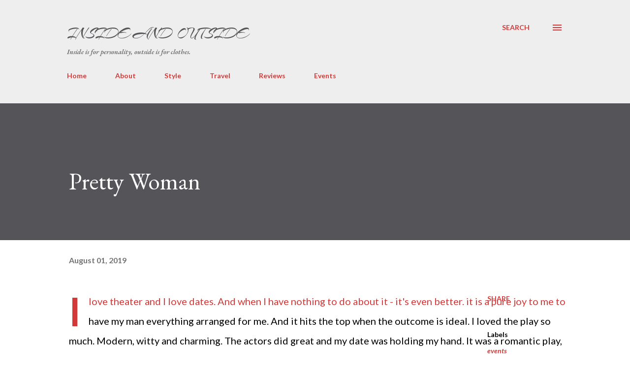

--- FILE ---
content_type: text/html; charset=UTF-8
request_url: https://www.lyoshathegirl.com/2019/08/pretty-woman.html
body_size: 44624
content:
<!DOCTYPE html>
<html dir='ltr' xmlns='http://www.w3.org/1999/xhtml' xmlns:b='http://www.google.com/2005/gml/b' xmlns:data='http://www.google.com/2005/gml/data' xmlns:expr='http://www.google.com/2005/gml/expr'>
<head>
<link href="//fonts.googleapis.com/css?family=Arizonia" rel="stylesheet" type="text/css">
<meta content='width=device-width, initial-scale=1' name='viewport'/>
<meta content='lPipMDIfQGqzq1_I9ATLw9pGOuhwQB_7oLuA5FGZt_U' name='google-site-verification'/>
<meta content='origin' id='mref' name='referrer'/>
<meta content='f40490bae65f4e4687551b3abbaeef55' name='p:domain_verify'/>
<title>Pretty Woman</title>
<meta content='text/html; charset=UTF-8' http-equiv='Content-Type'/>
<!-- Chrome, Firefox OS and Opera -->
<meta content='#ffffff' name='theme-color'/>
<!-- Windows Phone -->
<meta content='#ffffff' name='msapplication-navbutton-color'/>
<meta content='blogger' name='generator'/>
<link href='https://www.lyoshathegirl.com/favicon.ico' rel='icon' type='image/x-icon'/>
<link href='https://www.lyoshathegirl.com/2019/08/pretty-woman.html' rel='canonical'/>
<link rel="alternate" type="application/atom+xml" title="Inside and Outside - Atom" href="https://www.lyoshathegirl.com/feeds/posts/default" />
<link rel="alternate" type="application/rss+xml" title="Inside and Outside - RSS" href="https://www.lyoshathegirl.com/feeds/posts/default?alt=rss" />
<link rel="service.post" type="application/atom+xml" title="Inside and Outside - Atom" href="https://www.blogger.com/feeds/5514034214407177096/posts/default" />

<link rel="alternate" type="application/atom+xml" title="Inside and Outside - Atom" href="https://www.lyoshathegirl.com/feeds/7818275681611000704/comments/default" />
<!--Can't find substitution for tag [blog.ieCssRetrofitLinks]-->
<link href='https://blogger.googleusercontent.com/img/b/R29vZ2xl/AVvXsEhYZ_JugE4if8T3M18BBznO9rmgoWy56nWPoSodGuFjhfHny1GtgwBEDSk-p2b72You2aCW5W6dBWK3kQaBHCRMgqy9myNaUlcp1DIwh4QsGvj_ou3U8WZ3Zay37xLkw5jr90TPWemDgaxK/s640/IMG_6460.JPG' rel='image_src'/>
<meta content='https://www.lyoshathegirl.com/2019/08/pretty-woman.html' property='og:url'/>
<meta content='Pretty Woman' property='og:title'/>
<meta content='Personal style and opinion on fashion written by Russian young lady' property='og:description'/>
<meta content='https://blogger.googleusercontent.com/img/b/R29vZ2xl/AVvXsEhYZ_JugE4if8T3M18BBznO9rmgoWy56nWPoSodGuFjhfHny1GtgwBEDSk-p2b72You2aCW5W6dBWK3kQaBHCRMgqy9myNaUlcp1DIwh4QsGvj_ou3U8WZ3Zay37xLkw5jr90TPWemDgaxK/w1200-h630-p-k-no-nu/IMG_6460.JPG' property='og:image'/>
<style type='text/css'>@font-face{font-family:'Dancing Script';font-style:normal;font-weight:400;font-display:swap;src:url(//fonts.gstatic.com/s/dancingscript/v29/If2cXTr6YS-zF4S-kcSWSVi_sxjsohD9F50Ruu7BMSo3Rep8hNX6plRPjLo.woff2)format('woff2');unicode-range:U+0102-0103,U+0110-0111,U+0128-0129,U+0168-0169,U+01A0-01A1,U+01AF-01B0,U+0300-0301,U+0303-0304,U+0308-0309,U+0323,U+0329,U+1EA0-1EF9,U+20AB;}@font-face{font-family:'Dancing Script';font-style:normal;font-weight:400;font-display:swap;src:url(//fonts.gstatic.com/s/dancingscript/v29/If2cXTr6YS-zF4S-kcSWSVi_sxjsohD9F50Ruu7BMSo3ROp8hNX6plRPjLo.woff2)format('woff2');unicode-range:U+0100-02BA,U+02BD-02C5,U+02C7-02CC,U+02CE-02D7,U+02DD-02FF,U+0304,U+0308,U+0329,U+1D00-1DBF,U+1E00-1E9F,U+1EF2-1EFF,U+2020,U+20A0-20AB,U+20AD-20C0,U+2113,U+2C60-2C7F,U+A720-A7FF;}@font-face{font-family:'Dancing Script';font-style:normal;font-weight:400;font-display:swap;src:url(//fonts.gstatic.com/s/dancingscript/v29/If2cXTr6YS-zF4S-kcSWSVi_sxjsohD9F50Ruu7BMSo3Sup8hNX6plRP.woff2)format('woff2');unicode-range:U+0000-00FF,U+0131,U+0152-0153,U+02BB-02BC,U+02C6,U+02DA,U+02DC,U+0304,U+0308,U+0329,U+2000-206F,U+20AC,U+2122,U+2191,U+2193,U+2212,U+2215,U+FEFF,U+FFFD;}@font-face{font-family:'EB Garamond';font-style:italic;font-weight:600;font-display:swap;src:url(//fonts.gstatic.com/s/ebgaramond/v32/SlGFmQSNjdsmc35JDF1K5GRwUjcdlttVFm-rI7diR79wU6i1hGFJRvzr2Q.woff2)format('woff2');unicode-range:U+0460-052F,U+1C80-1C8A,U+20B4,U+2DE0-2DFF,U+A640-A69F,U+FE2E-FE2F;}@font-face{font-family:'EB Garamond';font-style:italic;font-weight:600;font-display:swap;src:url(//fonts.gstatic.com/s/ebgaramond/v32/SlGFmQSNjdsmc35JDF1K5GRwUjcdlttVFm-rI7diR795U6i1hGFJRvzr2Q.woff2)format('woff2');unicode-range:U+0301,U+0400-045F,U+0490-0491,U+04B0-04B1,U+2116;}@font-face{font-family:'EB Garamond';font-style:italic;font-weight:600;font-display:swap;src:url(//fonts.gstatic.com/s/ebgaramond/v32/SlGFmQSNjdsmc35JDF1K5GRwUjcdlttVFm-rI7diR79xU6i1hGFJRvzr2Q.woff2)format('woff2');unicode-range:U+1F00-1FFF;}@font-face{font-family:'EB Garamond';font-style:italic;font-weight:600;font-display:swap;src:url(//fonts.gstatic.com/s/ebgaramond/v32/SlGFmQSNjdsmc35JDF1K5GRwUjcdlttVFm-rI7diR79-U6i1hGFJRvzr2Q.woff2)format('woff2');unicode-range:U+0370-0377,U+037A-037F,U+0384-038A,U+038C,U+038E-03A1,U+03A3-03FF;}@font-face{font-family:'EB Garamond';font-style:italic;font-weight:600;font-display:swap;src:url(//fonts.gstatic.com/s/ebgaramond/v32/SlGFmQSNjdsmc35JDF1K5GRwUjcdlttVFm-rI7diR79yU6i1hGFJRvzr2Q.woff2)format('woff2');unicode-range:U+0102-0103,U+0110-0111,U+0128-0129,U+0168-0169,U+01A0-01A1,U+01AF-01B0,U+0300-0301,U+0303-0304,U+0308-0309,U+0323,U+0329,U+1EA0-1EF9,U+20AB;}@font-face{font-family:'EB Garamond';font-style:italic;font-weight:600;font-display:swap;src:url(//fonts.gstatic.com/s/ebgaramond/v32/SlGFmQSNjdsmc35JDF1K5GRwUjcdlttVFm-rI7diR79zU6i1hGFJRvzr2Q.woff2)format('woff2');unicode-range:U+0100-02BA,U+02BD-02C5,U+02C7-02CC,U+02CE-02D7,U+02DD-02FF,U+0304,U+0308,U+0329,U+1D00-1DBF,U+1E00-1E9F,U+1EF2-1EFF,U+2020,U+20A0-20AB,U+20AD-20C0,U+2113,U+2C60-2C7F,U+A720-A7FF;}@font-face{font-family:'EB Garamond';font-style:italic;font-weight:600;font-display:swap;src:url(//fonts.gstatic.com/s/ebgaramond/v32/SlGFmQSNjdsmc35JDF1K5GRwUjcdlttVFm-rI7diR799U6i1hGFJRvw.woff2)format('woff2');unicode-range:U+0000-00FF,U+0131,U+0152-0153,U+02BB-02BC,U+02C6,U+02DA,U+02DC,U+0304,U+0308,U+0329,U+2000-206F,U+20AC,U+2122,U+2191,U+2193,U+2212,U+2215,U+FEFF,U+FFFD;}@font-face{font-family:'EB Garamond';font-style:normal;font-weight:400;font-display:swap;src:url(//fonts.gstatic.com/s/ebgaramond/v32/SlGDmQSNjdsmc35JDF1K5E55YMjF_7DPuGi-6_RkCY9_WamXgHlIbvw.woff2)format('woff2');unicode-range:U+0460-052F,U+1C80-1C8A,U+20B4,U+2DE0-2DFF,U+A640-A69F,U+FE2E-FE2F;}@font-face{font-family:'EB Garamond';font-style:normal;font-weight:400;font-display:swap;src:url(//fonts.gstatic.com/s/ebgaramond/v32/SlGDmQSNjdsmc35JDF1K5E55YMjF_7DPuGi-6_RkAI9_WamXgHlIbvw.woff2)format('woff2');unicode-range:U+0301,U+0400-045F,U+0490-0491,U+04B0-04B1,U+2116;}@font-face{font-family:'EB Garamond';font-style:normal;font-weight:400;font-display:swap;src:url(//fonts.gstatic.com/s/ebgaramond/v32/SlGDmQSNjdsmc35JDF1K5E55YMjF_7DPuGi-6_RkCI9_WamXgHlIbvw.woff2)format('woff2');unicode-range:U+1F00-1FFF;}@font-face{font-family:'EB Garamond';font-style:normal;font-weight:400;font-display:swap;src:url(//fonts.gstatic.com/s/ebgaramond/v32/SlGDmQSNjdsmc35JDF1K5E55YMjF_7DPuGi-6_RkB49_WamXgHlIbvw.woff2)format('woff2');unicode-range:U+0370-0377,U+037A-037F,U+0384-038A,U+038C,U+038E-03A1,U+03A3-03FF;}@font-face{font-family:'EB Garamond';font-style:normal;font-weight:400;font-display:swap;src:url(//fonts.gstatic.com/s/ebgaramond/v32/SlGDmQSNjdsmc35JDF1K5E55YMjF_7DPuGi-6_RkC49_WamXgHlIbvw.woff2)format('woff2');unicode-range:U+0102-0103,U+0110-0111,U+0128-0129,U+0168-0169,U+01A0-01A1,U+01AF-01B0,U+0300-0301,U+0303-0304,U+0308-0309,U+0323,U+0329,U+1EA0-1EF9,U+20AB;}@font-face{font-family:'EB Garamond';font-style:normal;font-weight:400;font-display:swap;src:url(//fonts.gstatic.com/s/ebgaramond/v32/SlGDmQSNjdsmc35JDF1K5E55YMjF_7DPuGi-6_RkCo9_WamXgHlIbvw.woff2)format('woff2');unicode-range:U+0100-02BA,U+02BD-02C5,U+02C7-02CC,U+02CE-02D7,U+02DD-02FF,U+0304,U+0308,U+0329,U+1D00-1DBF,U+1E00-1E9F,U+1EF2-1EFF,U+2020,U+20A0-20AB,U+20AD-20C0,U+2113,U+2C60-2C7F,U+A720-A7FF;}@font-face{font-family:'EB Garamond';font-style:normal;font-weight:400;font-display:swap;src:url(//fonts.gstatic.com/s/ebgaramond/v32/SlGDmQSNjdsmc35JDF1K5E55YMjF_7DPuGi-6_RkBI9_WamXgHlI.woff2)format('woff2');unicode-range:U+0000-00FF,U+0131,U+0152-0153,U+02BB-02BC,U+02C6,U+02DA,U+02DC,U+0304,U+0308,U+0329,U+2000-206F,U+20AC,U+2122,U+2191,U+2193,U+2212,U+2215,U+FEFF,U+FFFD;}@font-face{font-family:'Lato';font-style:italic;font-weight:700;font-display:swap;src:url(//fonts.gstatic.com/s/lato/v25/S6u_w4BMUTPHjxsI5wq_FQftx9897sxZ.woff2)format('woff2');unicode-range:U+0100-02BA,U+02BD-02C5,U+02C7-02CC,U+02CE-02D7,U+02DD-02FF,U+0304,U+0308,U+0329,U+1D00-1DBF,U+1E00-1E9F,U+1EF2-1EFF,U+2020,U+20A0-20AB,U+20AD-20C0,U+2113,U+2C60-2C7F,U+A720-A7FF;}@font-face{font-family:'Lato';font-style:italic;font-weight:700;font-display:swap;src:url(//fonts.gstatic.com/s/lato/v25/S6u_w4BMUTPHjxsI5wq_Gwftx9897g.woff2)format('woff2');unicode-range:U+0000-00FF,U+0131,U+0152-0153,U+02BB-02BC,U+02C6,U+02DA,U+02DC,U+0304,U+0308,U+0329,U+2000-206F,U+20AC,U+2122,U+2191,U+2193,U+2212,U+2215,U+FEFF,U+FFFD;}@font-face{font-family:'Lato';font-style:normal;font-weight:400;font-display:swap;src:url(//fonts.gstatic.com/s/lato/v25/S6uyw4BMUTPHjxAwXiWtFCfQ7A.woff2)format('woff2');unicode-range:U+0100-02BA,U+02BD-02C5,U+02C7-02CC,U+02CE-02D7,U+02DD-02FF,U+0304,U+0308,U+0329,U+1D00-1DBF,U+1E00-1E9F,U+1EF2-1EFF,U+2020,U+20A0-20AB,U+20AD-20C0,U+2113,U+2C60-2C7F,U+A720-A7FF;}@font-face{font-family:'Lato';font-style:normal;font-weight:400;font-display:swap;src:url(//fonts.gstatic.com/s/lato/v25/S6uyw4BMUTPHjx4wXiWtFCc.woff2)format('woff2');unicode-range:U+0000-00FF,U+0131,U+0152-0153,U+02BB-02BC,U+02C6,U+02DA,U+02DC,U+0304,U+0308,U+0329,U+2000-206F,U+20AC,U+2122,U+2191,U+2193,U+2212,U+2215,U+FEFF,U+FFFD;}@font-face{font-family:'Lato';font-style:normal;font-weight:700;font-display:swap;src:url(//fonts.gstatic.com/s/lato/v25/S6u9w4BMUTPHh6UVSwaPGQ3q5d0N7w.woff2)format('woff2');unicode-range:U+0100-02BA,U+02BD-02C5,U+02C7-02CC,U+02CE-02D7,U+02DD-02FF,U+0304,U+0308,U+0329,U+1D00-1DBF,U+1E00-1E9F,U+1EF2-1EFF,U+2020,U+20A0-20AB,U+20AD-20C0,U+2113,U+2C60-2C7F,U+A720-A7FF;}@font-face{font-family:'Lato';font-style:normal;font-weight:700;font-display:swap;src:url(//fonts.gstatic.com/s/lato/v25/S6u9w4BMUTPHh6UVSwiPGQ3q5d0.woff2)format('woff2');unicode-range:U+0000-00FF,U+0131,U+0152-0153,U+02BB-02BC,U+02C6,U+02DA,U+02DC,U+0304,U+0308,U+0329,U+2000-206F,U+20AC,U+2122,U+2191,U+2193,U+2212,U+2215,U+FEFF,U+FFFD;}@font-face{font-family:'Lato';font-style:normal;font-weight:900;font-display:swap;src:url(//fonts.gstatic.com/s/lato/v25/S6u9w4BMUTPHh50XSwaPGQ3q5d0N7w.woff2)format('woff2');unicode-range:U+0100-02BA,U+02BD-02C5,U+02C7-02CC,U+02CE-02D7,U+02DD-02FF,U+0304,U+0308,U+0329,U+1D00-1DBF,U+1E00-1E9F,U+1EF2-1EFF,U+2020,U+20A0-20AB,U+20AD-20C0,U+2113,U+2C60-2C7F,U+A720-A7FF;}@font-face{font-family:'Lato';font-style:normal;font-weight:900;font-display:swap;src:url(//fonts.gstatic.com/s/lato/v25/S6u9w4BMUTPHh50XSwiPGQ3q5d0.woff2)format('woff2');unicode-range:U+0000-00FF,U+0131,U+0152-0153,U+02BB-02BC,U+02C6,U+02DA,U+02DC,U+0304,U+0308,U+0329,U+2000-206F,U+20AC,U+2122,U+2191,U+2193,U+2212,U+2215,U+FEFF,U+FFFD;}@font-face{font-family:'Lora';font-style:normal;font-weight:400;font-display:swap;src:url(//fonts.gstatic.com/s/lora/v37/0QI6MX1D_JOuGQbT0gvTJPa787weuxJMkq18ndeYxZ2JTg.woff2)format('woff2');unicode-range:U+0460-052F,U+1C80-1C8A,U+20B4,U+2DE0-2DFF,U+A640-A69F,U+FE2E-FE2F;}@font-face{font-family:'Lora';font-style:normal;font-weight:400;font-display:swap;src:url(//fonts.gstatic.com/s/lora/v37/0QI6MX1D_JOuGQbT0gvTJPa787weuxJFkq18ndeYxZ2JTg.woff2)format('woff2');unicode-range:U+0301,U+0400-045F,U+0490-0491,U+04B0-04B1,U+2116;}@font-face{font-family:'Lora';font-style:normal;font-weight:400;font-display:swap;src:url(//fonts.gstatic.com/s/lora/v37/0QI6MX1D_JOuGQbT0gvTJPa787weuxI9kq18ndeYxZ2JTg.woff2)format('woff2');unicode-range:U+0302-0303,U+0305,U+0307-0308,U+0310,U+0312,U+0315,U+031A,U+0326-0327,U+032C,U+032F-0330,U+0332-0333,U+0338,U+033A,U+0346,U+034D,U+0391-03A1,U+03A3-03A9,U+03B1-03C9,U+03D1,U+03D5-03D6,U+03F0-03F1,U+03F4-03F5,U+2016-2017,U+2034-2038,U+203C,U+2040,U+2043,U+2047,U+2050,U+2057,U+205F,U+2070-2071,U+2074-208E,U+2090-209C,U+20D0-20DC,U+20E1,U+20E5-20EF,U+2100-2112,U+2114-2115,U+2117-2121,U+2123-214F,U+2190,U+2192,U+2194-21AE,U+21B0-21E5,U+21F1-21F2,U+21F4-2211,U+2213-2214,U+2216-22FF,U+2308-230B,U+2310,U+2319,U+231C-2321,U+2336-237A,U+237C,U+2395,U+239B-23B7,U+23D0,U+23DC-23E1,U+2474-2475,U+25AF,U+25B3,U+25B7,U+25BD,U+25C1,U+25CA,U+25CC,U+25FB,U+266D-266F,U+27C0-27FF,U+2900-2AFF,U+2B0E-2B11,U+2B30-2B4C,U+2BFE,U+3030,U+FF5B,U+FF5D,U+1D400-1D7FF,U+1EE00-1EEFF;}@font-face{font-family:'Lora';font-style:normal;font-weight:400;font-display:swap;src:url(//fonts.gstatic.com/s/lora/v37/0QI6MX1D_JOuGQbT0gvTJPa787weuxIvkq18ndeYxZ2JTg.woff2)format('woff2');unicode-range:U+0001-000C,U+000E-001F,U+007F-009F,U+20DD-20E0,U+20E2-20E4,U+2150-218F,U+2190,U+2192,U+2194-2199,U+21AF,U+21E6-21F0,U+21F3,U+2218-2219,U+2299,U+22C4-22C6,U+2300-243F,U+2440-244A,U+2460-24FF,U+25A0-27BF,U+2800-28FF,U+2921-2922,U+2981,U+29BF,U+29EB,U+2B00-2BFF,U+4DC0-4DFF,U+FFF9-FFFB,U+10140-1018E,U+10190-1019C,U+101A0,U+101D0-101FD,U+102E0-102FB,U+10E60-10E7E,U+1D2C0-1D2D3,U+1D2E0-1D37F,U+1F000-1F0FF,U+1F100-1F1AD,U+1F1E6-1F1FF,U+1F30D-1F30F,U+1F315,U+1F31C,U+1F31E,U+1F320-1F32C,U+1F336,U+1F378,U+1F37D,U+1F382,U+1F393-1F39F,U+1F3A7-1F3A8,U+1F3AC-1F3AF,U+1F3C2,U+1F3C4-1F3C6,U+1F3CA-1F3CE,U+1F3D4-1F3E0,U+1F3ED,U+1F3F1-1F3F3,U+1F3F5-1F3F7,U+1F408,U+1F415,U+1F41F,U+1F426,U+1F43F,U+1F441-1F442,U+1F444,U+1F446-1F449,U+1F44C-1F44E,U+1F453,U+1F46A,U+1F47D,U+1F4A3,U+1F4B0,U+1F4B3,U+1F4B9,U+1F4BB,U+1F4BF,U+1F4C8-1F4CB,U+1F4D6,U+1F4DA,U+1F4DF,U+1F4E3-1F4E6,U+1F4EA-1F4ED,U+1F4F7,U+1F4F9-1F4FB,U+1F4FD-1F4FE,U+1F503,U+1F507-1F50B,U+1F50D,U+1F512-1F513,U+1F53E-1F54A,U+1F54F-1F5FA,U+1F610,U+1F650-1F67F,U+1F687,U+1F68D,U+1F691,U+1F694,U+1F698,U+1F6AD,U+1F6B2,U+1F6B9-1F6BA,U+1F6BC,U+1F6C6-1F6CF,U+1F6D3-1F6D7,U+1F6E0-1F6EA,U+1F6F0-1F6F3,U+1F6F7-1F6FC,U+1F700-1F7FF,U+1F800-1F80B,U+1F810-1F847,U+1F850-1F859,U+1F860-1F887,U+1F890-1F8AD,U+1F8B0-1F8BB,U+1F8C0-1F8C1,U+1F900-1F90B,U+1F93B,U+1F946,U+1F984,U+1F996,U+1F9E9,U+1FA00-1FA6F,U+1FA70-1FA7C,U+1FA80-1FA89,U+1FA8F-1FAC6,U+1FACE-1FADC,U+1FADF-1FAE9,U+1FAF0-1FAF8,U+1FB00-1FBFF;}@font-face{font-family:'Lora';font-style:normal;font-weight:400;font-display:swap;src:url(//fonts.gstatic.com/s/lora/v37/0QI6MX1D_JOuGQbT0gvTJPa787weuxJOkq18ndeYxZ2JTg.woff2)format('woff2');unicode-range:U+0102-0103,U+0110-0111,U+0128-0129,U+0168-0169,U+01A0-01A1,U+01AF-01B0,U+0300-0301,U+0303-0304,U+0308-0309,U+0323,U+0329,U+1EA0-1EF9,U+20AB;}@font-face{font-family:'Lora';font-style:normal;font-weight:400;font-display:swap;src:url(//fonts.gstatic.com/s/lora/v37/0QI6MX1D_JOuGQbT0gvTJPa787weuxJPkq18ndeYxZ2JTg.woff2)format('woff2');unicode-range:U+0100-02BA,U+02BD-02C5,U+02C7-02CC,U+02CE-02D7,U+02DD-02FF,U+0304,U+0308,U+0329,U+1D00-1DBF,U+1E00-1E9F,U+1EF2-1EFF,U+2020,U+20A0-20AB,U+20AD-20C0,U+2113,U+2C60-2C7F,U+A720-A7FF;}@font-face{font-family:'Lora';font-style:normal;font-weight:400;font-display:swap;src:url(//fonts.gstatic.com/s/lora/v37/0QI6MX1D_JOuGQbT0gvTJPa787weuxJBkq18ndeYxZ0.woff2)format('woff2');unicode-range:U+0000-00FF,U+0131,U+0152-0153,U+02BB-02BC,U+02C6,U+02DA,U+02DC,U+0304,U+0308,U+0329,U+2000-206F,U+20AC,U+2122,U+2191,U+2193,U+2212,U+2215,U+FEFF,U+FFFD;}@font-face{font-family:'Open Sans';font-style:italic;font-weight:600;font-stretch:100%;font-display:swap;src:url(//fonts.gstatic.com/s/opensans/v44/memtYaGs126MiZpBA-UFUIcVXSCEkx2cmqvXlWqWtE6FxZCJgvAQ.woff2)format('woff2');unicode-range:U+0460-052F,U+1C80-1C8A,U+20B4,U+2DE0-2DFF,U+A640-A69F,U+FE2E-FE2F;}@font-face{font-family:'Open Sans';font-style:italic;font-weight:600;font-stretch:100%;font-display:swap;src:url(//fonts.gstatic.com/s/opensans/v44/memtYaGs126MiZpBA-UFUIcVXSCEkx2cmqvXlWqWvU6FxZCJgvAQ.woff2)format('woff2');unicode-range:U+0301,U+0400-045F,U+0490-0491,U+04B0-04B1,U+2116;}@font-face{font-family:'Open Sans';font-style:italic;font-weight:600;font-stretch:100%;font-display:swap;src:url(//fonts.gstatic.com/s/opensans/v44/memtYaGs126MiZpBA-UFUIcVXSCEkx2cmqvXlWqWtU6FxZCJgvAQ.woff2)format('woff2');unicode-range:U+1F00-1FFF;}@font-face{font-family:'Open Sans';font-style:italic;font-weight:600;font-stretch:100%;font-display:swap;src:url(//fonts.gstatic.com/s/opensans/v44/memtYaGs126MiZpBA-UFUIcVXSCEkx2cmqvXlWqWuk6FxZCJgvAQ.woff2)format('woff2');unicode-range:U+0370-0377,U+037A-037F,U+0384-038A,U+038C,U+038E-03A1,U+03A3-03FF;}@font-face{font-family:'Open Sans';font-style:italic;font-weight:600;font-stretch:100%;font-display:swap;src:url(//fonts.gstatic.com/s/opensans/v44/memtYaGs126MiZpBA-UFUIcVXSCEkx2cmqvXlWqWu06FxZCJgvAQ.woff2)format('woff2');unicode-range:U+0307-0308,U+0590-05FF,U+200C-2010,U+20AA,U+25CC,U+FB1D-FB4F;}@font-face{font-family:'Open Sans';font-style:italic;font-weight:600;font-stretch:100%;font-display:swap;src:url(//fonts.gstatic.com/s/opensans/v44/memtYaGs126MiZpBA-UFUIcVXSCEkx2cmqvXlWqWxU6FxZCJgvAQ.woff2)format('woff2');unicode-range:U+0302-0303,U+0305,U+0307-0308,U+0310,U+0312,U+0315,U+031A,U+0326-0327,U+032C,U+032F-0330,U+0332-0333,U+0338,U+033A,U+0346,U+034D,U+0391-03A1,U+03A3-03A9,U+03B1-03C9,U+03D1,U+03D5-03D6,U+03F0-03F1,U+03F4-03F5,U+2016-2017,U+2034-2038,U+203C,U+2040,U+2043,U+2047,U+2050,U+2057,U+205F,U+2070-2071,U+2074-208E,U+2090-209C,U+20D0-20DC,U+20E1,U+20E5-20EF,U+2100-2112,U+2114-2115,U+2117-2121,U+2123-214F,U+2190,U+2192,U+2194-21AE,U+21B0-21E5,U+21F1-21F2,U+21F4-2211,U+2213-2214,U+2216-22FF,U+2308-230B,U+2310,U+2319,U+231C-2321,U+2336-237A,U+237C,U+2395,U+239B-23B7,U+23D0,U+23DC-23E1,U+2474-2475,U+25AF,U+25B3,U+25B7,U+25BD,U+25C1,U+25CA,U+25CC,U+25FB,U+266D-266F,U+27C0-27FF,U+2900-2AFF,U+2B0E-2B11,U+2B30-2B4C,U+2BFE,U+3030,U+FF5B,U+FF5D,U+1D400-1D7FF,U+1EE00-1EEFF;}@font-face{font-family:'Open Sans';font-style:italic;font-weight:600;font-stretch:100%;font-display:swap;src:url(//fonts.gstatic.com/s/opensans/v44/memtYaGs126MiZpBA-UFUIcVXSCEkx2cmqvXlWqW106FxZCJgvAQ.woff2)format('woff2');unicode-range:U+0001-000C,U+000E-001F,U+007F-009F,U+20DD-20E0,U+20E2-20E4,U+2150-218F,U+2190,U+2192,U+2194-2199,U+21AF,U+21E6-21F0,U+21F3,U+2218-2219,U+2299,U+22C4-22C6,U+2300-243F,U+2440-244A,U+2460-24FF,U+25A0-27BF,U+2800-28FF,U+2921-2922,U+2981,U+29BF,U+29EB,U+2B00-2BFF,U+4DC0-4DFF,U+FFF9-FFFB,U+10140-1018E,U+10190-1019C,U+101A0,U+101D0-101FD,U+102E0-102FB,U+10E60-10E7E,U+1D2C0-1D2D3,U+1D2E0-1D37F,U+1F000-1F0FF,U+1F100-1F1AD,U+1F1E6-1F1FF,U+1F30D-1F30F,U+1F315,U+1F31C,U+1F31E,U+1F320-1F32C,U+1F336,U+1F378,U+1F37D,U+1F382,U+1F393-1F39F,U+1F3A7-1F3A8,U+1F3AC-1F3AF,U+1F3C2,U+1F3C4-1F3C6,U+1F3CA-1F3CE,U+1F3D4-1F3E0,U+1F3ED,U+1F3F1-1F3F3,U+1F3F5-1F3F7,U+1F408,U+1F415,U+1F41F,U+1F426,U+1F43F,U+1F441-1F442,U+1F444,U+1F446-1F449,U+1F44C-1F44E,U+1F453,U+1F46A,U+1F47D,U+1F4A3,U+1F4B0,U+1F4B3,U+1F4B9,U+1F4BB,U+1F4BF,U+1F4C8-1F4CB,U+1F4D6,U+1F4DA,U+1F4DF,U+1F4E3-1F4E6,U+1F4EA-1F4ED,U+1F4F7,U+1F4F9-1F4FB,U+1F4FD-1F4FE,U+1F503,U+1F507-1F50B,U+1F50D,U+1F512-1F513,U+1F53E-1F54A,U+1F54F-1F5FA,U+1F610,U+1F650-1F67F,U+1F687,U+1F68D,U+1F691,U+1F694,U+1F698,U+1F6AD,U+1F6B2,U+1F6B9-1F6BA,U+1F6BC,U+1F6C6-1F6CF,U+1F6D3-1F6D7,U+1F6E0-1F6EA,U+1F6F0-1F6F3,U+1F6F7-1F6FC,U+1F700-1F7FF,U+1F800-1F80B,U+1F810-1F847,U+1F850-1F859,U+1F860-1F887,U+1F890-1F8AD,U+1F8B0-1F8BB,U+1F8C0-1F8C1,U+1F900-1F90B,U+1F93B,U+1F946,U+1F984,U+1F996,U+1F9E9,U+1FA00-1FA6F,U+1FA70-1FA7C,U+1FA80-1FA89,U+1FA8F-1FAC6,U+1FACE-1FADC,U+1FADF-1FAE9,U+1FAF0-1FAF8,U+1FB00-1FBFF;}@font-face{font-family:'Open Sans';font-style:italic;font-weight:600;font-stretch:100%;font-display:swap;src:url(//fonts.gstatic.com/s/opensans/v44/memtYaGs126MiZpBA-UFUIcVXSCEkx2cmqvXlWqWtk6FxZCJgvAQ.woff2)format('woff2');unicode-range:U+0102-0103,U+0110-0111,U+0128-0129,U+0168-0169,U+01A0-01A1,U+01AF-01B0,U+0300-0301,U+0303-0304,U+0308-0309,U+0323,U+0329,U+1EA0-1EF9,U+20AB;}@font-face{font-family:'Open Sans';font-style:italic;font-weight:600;font-stretch:100%;font-display:swap;src:url(//fonts.gstatic.com/s/opensans/v44/memtYaGs126MiZpBA-UFUIcVXSCEkx2cmqvXlWqWt06FxZCJgvAQ.woff2)format('woff2');unicode-range:U+0100-02BA,U+02BD-02C5,U+02C7-02CC,U+02CE-02D7,U+02DD-02FF,U+0304,U+0308,U+0329,U+1D00-1DBF,U+1E00-1E9F,U+1EF2-1EFF,U+2020,U+20A0-20AB,U+20AD-20C0,U+2113,U+2C60-2C7F,U+A720-A7FF;}@font-face{font-family:'Open Sans';font-style:italic;font-weight:600;font-stretch:100%;font-display:swap;src:url(//fonts.gstatic.com/s/opensans/v44/memtYaGs126MiZpBA-UFUIcVXSCEkx2cmqvXlWqWuU6FxZCJgg.woff2)format('woff2');unicode-range:U+0000-00FF,U+0131,U+0152-0153,U+02BB-02BC,U+02C6,U+02DA,U+02DC,U+0304,U+0308,U+0329,U+2000-206F,U+20AC,U+2122,U+2191,U+2193,U+2212,U+2215,U+FEFF,U+FFFD;}@font-face{font-family:'Open Sans';font-style:italic;font-weight:800;font-stretch:100%;font-display:swap;src:url(//fonts.gstatic.com/s/opensans/v44/memtYaGs126MiZpBA-UFUIcVXSCEkx2cmqvXlWqWtE6FxZCJgvAQ.woff2)format('woff2');unicode-range:U+0460-052F,U+1C80-1C8A,U+20B4,U+2DE0-2DFF,U+A640-A69F,U+FE2E-FE2F;}@font-face{font-family:'Open Sans';font-style:italic;font-weight:800;font-stretch:100%;font-display:swap;src:url(//fonts.gstatic.com/s/opensans/v44/memtYaGs126MiZpBA-UFUIcVXSCEkx2cmqvXlWqWvU6FxZCJgvAQ.woff2)format('woff2');unicode-range:U+0301,U+0400-045F,U+0490-0491,U+04B0-04B1,U+2116;}@font-face{font-family:'Open Sans';font-style:italic;font-weight:800;font-stretch:100%;font-display:swap;src:url(//fonts.gstatic.com/s/opensans/v44/memtYaGs126MiZpBA-UFUIcVXSCEkx2cmqvXlWqWtU6FxZCJgvAQ.woff2)format('woff2');unicode-range:U+1F00-1FFF;}@font-face{font-family:'Open Sans';font-style:italic;font-weight:800;font-stretch:100%;font-display:swap;src:url(//fonts.gstatic.com/s/opensans/v44/memtYaGs126MiZpBA-UFUIcVXSCEkx2cmqvXlWqWuk6FxZCJgvAQ.woff2)format('woff2');unicode-range:U+0370-0377,U+037A-037F,U+0384-038A,U+038C,U+038E-03A1,U+03A3-03FF;}@font-face{font-family:'Open Sans';font-style:italic;font-weight:800;font-stretch:100%;font-display:swap;src:url(//fonts.gstatic.com/s/opensans/v44/memtYaGs126MiZpBA-UFUIcVXSCEkx2cmqvXlWqWu06FxZCJgvAQ.woff2)format('woff2');unicode-range:U+0307-0308,U+0590-05FF,U+200C-2010,U+20AA,U+25CC,U+FB1D-FB4F;}@font-face{font-family:'Open Sans';font-style:italic;font-weight:800;font-stretch:100%;font-display:swap;src:url(//fonts.gstatic.com/s/opensans/v44/memtYaGs126MiZpBA-UFUIcVXSCEkx2cmqvXlWqWxU6FxZCJgvAQ.woff2)format('woff2');unicode-range:U+0302-0303,U+0305,U+0307-0308,U+0310,U+0312,U+0315,U+031A,U+0326-0327,U+032C,U+032F-0330,U+0332-0333,U+0338,U+033A,U+0346,U+034D,U+0391-03A1,U+03A3-03A9,U+03B1-03C9,U+03D1,U+03D5-03D6,U+03F0-03F1,U+03F4-03F5,U+2016-2017,U+2034-2038,U+203C,U+2040,U+2043,U+2047,U+2050,U+2057,U+205F,U+2070-2071,U+2074-208E,U+2090-209C,U+20D0-20DC,U+20E1,U+20E5-20EF,U+2100-2112,U+2114-2115,U+2117-2121,U+2123-214F,U+2190,U+2192,U+2194-21AE,U+21B0-21E5,U+21F1-21F2,U+21F4-2211,U+2213-2214,U+2216-22FF,U+2308-230B,U+2310,U+2319,U+231C-2321,U+2336-237A,U+237C,U+2395,U+239B-23B7,U+23D0,U+23DC-23E1,U+2474-2475,U+25AF,U+25B3,U+25B7,U+25BD,U+25C1,U+25CA,U+25CC,U+25FB,U+266D-266F,U+27C0-27FF,U+2900-2AFF,U+2B0E-2B11,U+2B30-2B4C,U+2BFE,U+3030,U+FF5B,U+FF5D,U+1D400-1D7FF,U+1EE00-1EEFF;}@font-face{font-family:'Open Sans';font-style:italic;font-weight:800;font-stretch:100%;font-display:swap;src:url(//fonts.gstatic.com/s/opensans/v44/memtYaGs126MiZpBA-UFUIcVXSCEkx2cmqvXlWqW106FxZCJgvAQ.woff2)format('woff2');unicode-range:U+0001-000C,U+000E-001F,U+007F-009F,U+20DD-20E0,U+20E2-20E4,U+2150-218F,U+2190,U+2192,U+2194-2199,U+21AF,U+21E6-21F0,U+21F3,U+2218-2219,U+2299,U+22C4-22C6,U+2300-243F,U+2440-244A,U+2460-24FF,U+25A0-27BF,U+2800-28FF,U+2921-2922,U+2981,U+29BF,U+29EB,U+2B00-2BFF,U+4DC0-4DFF,U+FFF9-FFFB,U+10140-1018E,U+10190-1019C,U+101A0,U+101D0-101FD,U+102E0-102FB,U+10E60-10E7E,U+1D2C0-1D2D3,U+1D2E0-1D37F,U+1F000-1F0FF,U+1F100-1F1AD,U+1F1E6-1F1FF,U+1F30D-1F30F,U+1F315,U+1F31C,U+1F31E,U+1F320-1F32C,U+1F336,U+1F378,U+1F37D,U+1F382,U+1F393-1F39F,U+1F3A7-1F3A8,U+1F3AC-1F3AF,U+1F3C2,U+1F3C4-1F3C6,U+1F3CA-1F3CE,U+1F3D4-1F3E0,U+1F3ED,U+1F3F1-1F3F3,U+1F3F5-1F3F7,U+1F408,U+1F415,U+1F41F,U+1F426,U+1F43F,U+1F441-1F442,U+1F444,U+1F446-1F449,U+1F44C-1F44E,U+1F453,U+1F46A,U+1F47D,U+1F4A3,U+1F4B0,U+1F4B3,U+1F4B9,U+1F4BB,U+1F4BF,U+1F4C8-1F4CB,U+1F4D6,U+1F4DA,U+1F4DF,U+1F4E3-1F4E6,U+1F4EA-1F4ED,U+1F4F7,U+1F4F9-1F4FB,U+1F4FD-1F4FE,U+1F503,U+1F507-1F50B,U+1F50D,U+1F512-1F513,U+1F53E-1F54A,U+1F54F-1F5FA,U+1F610,U+1F650-1F67F,U+1F687,U+1F68D,U+1F691,U+1F694,U+1F698,U+1F6AD,U+1F6B2,U+1F6B9-1F6BA,U+1F6BC,U+1F6C6-1F6CF,U+1F6D3-1F6D7,U+1F6E0-1F6EA,U+1F6F0-1F6F3,U+1F6F7-1F6FC,U+1F700-1F7FF,U+1F800-1F80B,U+1F810-1F847,U+1F850-1F859,U+1F860-1F887,U+1F890-1F8AD,U+1F8B0-1F8BB,U+1F8C0-1F8C1,U+1F900-1F90B,U+1F93B,U+1F946,U+1F984,U+1F996,U+1F9E9,U+1FA00-1FA6F,U+1FA70-1FA7C,U+1FA80-1FA89,U+1FA8F-1FAC6,U+1FACE-1FADC,U+1FADF-1FAE9,U+1FAF0-1FAF8,U+1FB00-1FBFF;}@font-face{font-family:'Open Sans';font-style:italic;font-weight:800;font-stretch:100%;font-display:swap;src:url(//fonts.gstatic.com/s/opensans/v44/memtYaGs126MiZpBA-UFUIcVXSCEkx2cmqvXlWqWtk6FxZCJgvAQ.woff2)format('woff2');unicode-range:U+0102-0103,U+0110-0111,U+0128-0129,U+0168-0169,U+01A0-01A1,U+01AF-01B0,U+0300-0301,U+0303-0304,U+0308-0309,U+0323,U+0329,U+1EA0-1EF9,U+20AB;}@font-face{font-family:'Open Sans';font-style:italic;font-weight:800;font-stretch:100%;font-display:swap;src:url(//fonts.gstatic.com/s/opensans/v44/memtYaGs126MiZpBA-UFUIcVXSCEkx2cmqvXlWqWt06FxZCJgvAQ.woff2)format('woff2');unicode-range:U+0100-02BA,U+02BD-02C5,U+02C7-02CC,U+02CE-02D7,U+02DD-02FF,U+0304,U+0308,U+0329,U+1D00-1DBF,U+1E00-1E9F,U+1EF2-1EFF,U+2020,U+20A0-20AB,U+20AD-20C0,U+2113,U+2C60-2C7F,U+A720-A7FF;}@font-face{font-family:'Open Sans';font-style:italic;font-weight:800;font-stretch:100%;font-display:swap;src:url(//fonts.gstatic.com/s/opensans/v44/memtYaGs126MiZpBA-UFUIcVXSCEkx2cmqvXlWqWuU6FxZCJgg.woff2)format('woff2');unicode-range:U+0000-00FF,U+0131,U+0152-0153,U+02BB-02BC,U+02C6,U+02DA,U+02DC,U+0304,U+0308,U+0329,U+2000-206F,U+20AC,U+2122,U+2191,U+2193,U+2212,U+2215,U+FEFF,U+FFFD;}@font-face{font-family:'Open Sans';font-style:normal;font-weight:400;font-stretch:100%;font-display:swap;src:url(//fonts.gstatic.com/s/opensans/v44/memvYaGs126MiZpBA-UvWbX2vVnXBbObj2OVTSKmu0SC55K5gw.woff2)format('woff2');unicode-range:U+0460-052F,U+1C80-1C8A,U+20B4,U+2DE0-2DFF,U+A640-A69F,U+FE2E-FE2F;}@font-face{font-family:'Open Sans';font-style:normal;font-weight:400;font-stretch:100%;font-display:swap;src:url(//fonts.gstatic.com/s/opensans/v44/memvYaGs126MiZpBA-UvWbX2vVnXBbObj2OVTSumu0SC55K5gw.woff2)format('woff2');unicode-range:U+0301,U+0400-045F,U+0490-0491,U+04B0-04B1,U+2116;}@font-face{font-family:'Open Sans';font-style:normal;font-weight:400;font-stretch:100%;font-display:swap;src:url(//fonts.gstatic.com/s/opensans/v44/memvYaGs126MiZpBA-UvWbX2vVnXBbObj2OVTSOmu0SC55K5gw.woff2)format('woff2');unicode-range:U+1F00-1FFF;}@font-face{font-family:'Open Sans';font-style:normal;font-weight:400;font-stretch:100%;font-display:swap;src:url(//fonts.gstatic.com/s/opensans/v44/memvYaGs126MiZpBA-UvWbX2vVnXBbObj2OVTSymu0SC55K5gw.woff2)format('woff2');unicode-range:U+0370-0377,U+037A-037F,U+0384-038A,U+038C,U+038E-03A1,U+03A3-03FF;}@font-face{font-family:'Open Sans';font-style:normal;font-weight:400;font-stretch:100%;font-display:swap;src:url(//fonts.gstatic.com/s/opensans/v44/memvYaGs126MiZpBA-UvWbX2vVnXBbObj2OVTS2mu0SC55K5gw.woff2)format('woff2');unicode-range:U+0307-0308,U+0590-05FF,U+200C-2010,U+20AA,U+25CC,U+FB1D-FB4F;}@font-face{font-family:'Open Sans';font-style:normal;font-weight:400;font-stretch:100%;font-display:swap;src:url(//fonts.gstatic.com/s/opensans/v44/memvYaGs126MiZpBA-UvWbX2vVnXBbObj2OVTVOmu0SC55K5gw.woff2)format('woff2');unicode-range:U+0302-0303,U+0305,U+0307-0308,U+0310,U+0312,U+0315,U+031A,U+0326-0327,U+032C,U+032F-0330,U+0332-0333,U+0338,U+033A,U+0346,U+034D,U+0391-03A1,U+03A3-03A9,U+03B1-03C9,U+03D1,U+03D5-03D6,U+03F0-03F1,U+03F4-03F5,U+2016-2017,U+2034-2038,U+203C,U+2040,U+2043,U+2047,U+2050,U+2057,U+205F,U+2070-2071,U+2074-208E,U+2090-209C,U+20D0-20DC,U+20E1,U+20E5-20EF,U+2100-2112,U+2114-2115,U+2117-2121,U+2123-214F,U+2190,U+2192,U+2194-21AE,U+21B0-21E5,U+21F1-21F2,U+21F4-2211,U+2213-2214,U+2216-22FF,U+2308-230B,U+2310,U+2319,U+231C-2321,U+2336-237A,U+237C,U+2395,U+239B-23B7,U+23D0,U+23DC-23E1,U+2474-2475,U+25AF,U+25B3,U+25B7,U+25BD,U+25C1,U+25CA,U+25CC,U+25FB,U+266D-266F,U+27C0-27FF,U+2900-2AFF,U+2B0E-2B11,U+2B30-2B4C,U+2BFE,U+3030,U+FF5B,U+FF5D,U+1D400-1D7FF,U+1EE00-1EEFF;}@font-face{font-family:'Open Sans';font-style:normal;font-weight:400;font-stretch:100%;font-display:swap;src:url(//fonts.gstatic.com/s/opensans/v44/memvYaGs126MiZpBA-UvWbX2vVnXBbObj2OVTUGmu0SC55K5gw.woff2)format('woff2');unicode-range:U+0001-000C,U+000E-001F,U+007F-009F,U+20DD-20E0,U+20E2-20E4,U+2150-218F,U+2190,U+2192,U+2194-2199,U+21AF,U+21E6-21F0,U+21F3,U+2218-2219,U+2299,U+22C4-22C6,U+2300-243F,U+2440-244A,U+2460-24FF,U+25A0-27BF,U+2800-28FF,U+2921-2922,U+2981,U+29BF,U+29EB,U+2B00-2BFF,U+4DC0-4DFF,U+FFF9-FFFB,U+10140-1018E,U+10190-1019C,U+101A0,U+101D0-101FD,U+102E0-102FB,U+10E60-10E7E,U+1D2C0-1D2D3,U+1D2E0-1D37F,U+1F000-1F0FF,U+1F100-1F1AD,U+1F1E6-1F1FF,U+1F30D-1F30F,U+1F315,U+1F31C,U+1F31E,U+1F320-1F32C,U+1F336,U+1F378,U+1F37D,U+1F382,U+1F393-1F39F,U+1F3A7-1F3A8,U+1F3AC-1F3AF,U+1F3C2,U+1F3C4-1F3C6,U+1F3CA-1F3CE,U+1F3D4-1F3E0,U+1F3ED,U+1F3F1-1F3F3,U+1F3F5-1F3F7,U+1F408,U+1F415,U+1F41F,U+1F426,U+1F43F,U+1F441-1F442,U+1F444,U+1F446-1F449,U+1F44C-1F44E,U+1F453,U+1F46A,U+1F47D,U+1F4A3,U+1F4B0,U+1F4B3,U+1F4B9,U+1F4BB,U+1F4BF,U+1F4C8-1F4CB,U+1F4D6,U+1F4DA,U+1F4DF,U+1F4E3-1F4E6,U+1F4EA-1F4ED,U+1F4F7,U+1F4F9-1F4FB,U+1F4FD-1F4FE,U+1F503,U+1F507-1F50B,U+1F50D,U+1F512-1F513,U+1F53E-1F54A,U+1F54F-1F5FA,U+1F610,U+1F650-1F67F,U+1F687,U+1F68D,U+1F691,U+1F694,U+1F698,U+1F6AD,U+1F6B2,U+1F6B9-1F6BA,U+1F6BC,U+1F6C6-1F6CF,U+1F6D3-1F6D7,U+1F6E0-1F6EA,U+1F6F0-1F6F3,U+1F6F7-1F6FC,U+1F700-1F7FF,U+1F800-1F80B,U+1F810-1F847,U+1F850-1F859,U+1F860-1F887,U+1F890-1F8AD,U+1F8B0-1F8BB,U+1F8C0-1F8C1,U+1F900-1F90B,U+1F93B,U+1F946,U+1F984,U+1F996,U+1F9E9,U+1FA00-1FA6F,U+1FA70-1FA7C,U+1FA80-1FA89,U+1FA8F-1FAC6,U+1FACE-1FADC,U+1FADF-1FAE9,U+1FAF0-1FAF8,U+1FB00-1FBFF;}@font-face{font-family:'Open Sans';font-style:normal;font-weight:400;font-stretch:100%;font-display:swap;src:url(//fonts.gstatic.com/s/opensans/v44/memvYaGs126MiZpBA-UvWbX2vVnXBbObj2OVTSCmu0SC55K5gw.woff2)format('woff2');unicode-range:U+0102-0103,U+0110-0111,U+0128-0129,U+0168-0169,U+01A0-01A1,U+01AF-01B0,U+0300-0301,U+0303-0304,U+0308-0309,U+0323,U+0329,U+1EA0-1EF9,U+20AB;}@font-face{font-family:'Open Sans';font-style:normal;font-weight:400;font-stretch:100%;font-display:swap;src:url(//fonts.gstatic.com/s/opensans/v44/memvYaGs126MiZpBA-UvWbX2vVnXBbObj2OVTSGmu0SC55K5gw.woff2)format('woff2');unicode-range:U+0100-02BA,U+02BD-02C5,U+02C7-02CC,U+02CE-02D7,U+02DD-02FF,U+0304,U+0308,U+0329,U+1D00-1DBF,U+1E00-1E9F,U+1EF2-1EFF,U+2020,U+20A0-20AB,U+20AD-20C0,U+2113,U+2C60-2C7F,U+A720-A7FF;}@font-face{font-family:'Open Sans';font-style:normal;font-weight:400;font-stretch:100%;font-display:swap;src:url(//fonts.gstatic.com/s/opensans/v44/memvYaGs126MiZpBA-UvWbX2vVnXBbObj2OVTS-mu0SC55I.woff2)format('woff2');unicode-range:U+0000-00FF,U+0131,U+0152-0153,U+02BB-02BC,U+02C6,U+02DA,U+02DC,U+0304,U+0308,U+0329,U+2000-206F,U+20AC,U+2122,U+2191,U+2193,U+2212,U+2215,U+FEFF,U+FFFD;}@font-face{font-family:'Open Sans';font-style:normal;font-weight:600;font-stretch:100%;font-display:swap;src:url(//fonts.gstatic.com/s/opensans/v44/memvYaGs126MiZpBA-UvWbX2vVnXBbObj2OVTSKmu0SC55K5gw.woff2)format('woff2');unicode-range:U+0460-052F,U+1C80-1C8A,U+20B4,U+2DE0-2DFF,U+A640-A69F,U+FE2E-FE2F;}@font-face{font-family:'Open Sans';font-style:normal;font-weight:600;font-stretch:100%;font-display:swap;src:url(//fonts.gstatic.com/s/opensans/v44/memvYaGs126MiZpBA-UvWbX2vVnXBbObj2OVTSumu0SC55K5gw.woff2)format('woff2');unicode-range:U+0301,U+0400-045F,U+0490-0491,U+04B0-04B1,U+2116;}@font-face{font-family:'Open Sans';font-style:normal;font-weight:600;font-stretch:100%;font-display:swap;src:url(//fonts.gstatic.com/s/opensans/v44/memvYaGs126MiZpBA-UvWbX2vVnXBbObj2OVTSOmu0SC55K5gw.woff2)format('woff2');unicode-range:U+1F00-1FFF;}@font-face{font-family:'Open Sans';font-style:normal;font-weight:600;font-stretch:100%;font-display:swap;src:url(//fonts.gstatic.com/s/opensans/v44/memvYaGs126MiZpBA-UvWbX2vVnXBbObj2OVTSymu0SC55K5gw.woff2)format('woff2');unicode-range:U+0370-0377,U+037A-037F,U+0384-038A,U+038C,U+038E-03A1,U+03A3-03FF;}@font-face{font-family:'Open Sans';font-style:normal;font-weight:600;font-stretch:100%;font-display:swap;src:url(//fonts.gstatic.com/s/opensans/v44/memvYaGs126MiZpBA-UvWbX2vVnXBbObj2OVTS2mu0SC55K5gw.woff2)format('woff2');unicode-range:U+0307-0308,U+0590-05FF,U+200C-2010,U+20AA,U+25CC,U+FB1D-FB4F;}@font-face{font-family:'Open Sans';font-style:normal;font-weight:600;font-stretch:100%;font-display:swap;src:url(//fonts.gstatic.com/s/opensans/v44/memvYaGs126MiZpBA-UvWbX2vVnXBbObj2OVTVOmu0SC55K5gw.woff2)format('woff2');unicode-range:U+0302-0303,U+0305,U+0307-0308,U+0310,U+0312,U+0315,U+031A,U+0326-0327,U+032C,U+032F-0330,U+0332-0333,U+0338,U+033A,U+0346,U+034D,U+0391-03A1,U+03A3-03A9,U+03B1-03C9,U+03D1,U+03D5-03D6,U+03F0-03F1,U+03F4-03F5,U+2016-2017,U+2034-2038,U+203C,U+2040,U+2043,U+2047,U+2050,U+2057,U+205F,U+2070-2071,U+2074-208E,U+2090-209C,U+20D0-20DC,U+20E1,U+20E5-20EF,U+2100-2112,U+2114-2115,U+2117-2121,U+2123-214F,U+2190,U+2192,U+2194-21AE,U+21B0-21E5,U+21F1-21F2,U+21F4-2211,U+2213-2214,U+2216-22FF,U+2308-230B,U+2310,U+2319,U+231C-2321,U+2336-237A,U+237C,U+2395,U+239B-23B7,U+23D0,U+23DC-23E1,U+2474-2475,U+25AF,U+25B3,U+25B7,U+25BD,U+25C1,U+25CA,U+25CC,U+25FB,U+266D-266F,U+27C0-27FF,U+2900-2AFF,U+2B0E-2B11,U+2B30-2B4C,U+2BFE,U+3030,U+FF5B,U+FF5D,U+1D400-1D7FF,U+1EE00-1EEFF;}@font-face{font-family:'Open Sans';font-style:normal;font-weight:600;font-stretch:100%;font-display:swap;src:url(//fonts.gstatic.com/s/opensans/v44/memvYaGs126MiZpBA-UvWbX2vVnXBbObj2OVTUGmu0SC55K5gw.woff2)format('woff2');unicode-range:U+0001-000C,U+000E-001F,U+007F-009F,U+20DD-20E0,U+20E2-20E4,U+2150-218F,U+2190,U+2192,U+2194-2199,U+21AF,U+21E6-21F0,U+21F3,U+2218-2219,U+2299,U+22C4-22C6,U+2300-243F,U+2440-244A,U+2460-24FF,U+25A0-27BF,U+2800-28FF,U+2921-2922,U+2981,U+29BF,U+29EB,U+2B00-2BFF,U+4DC0-4DFF,U+FFF9-FFFB,U+10140-1018E,U+10190-1019C,U+101A0,U+101D0-101FD,U+102E0-102FB,U+10E60-10E7E,U+1D2C0-1D2D3,U+1D2E0-1D37F,U+1F000-1F0FF,U+1F100-1F1AD,U+1F1E6-1F1FF,U+1F30D-1F30F,U+1F315,U+1F31C,U+1F31E,U+1F320-1F32C,U+1F336,U+1F378,U+1F37D,U+1F382,U+1F393-1F39F,U+1F3A7-1F3A8,U+1F3AC-1F3AF,U+1F3C2,U+1F3C4-1F3C6,U+1F3CA-1F3CE,U+1F3D4-1F3E0,U+1F3ED,U+1F3F1-1F3F3,U+1F3F5-1F3F7,U+1F408,U+1F415,U+1F41F,U+1F426,U+1F43F,U+1F441-1F442,U+1F444,U+1F446-1F449,U+1F44C-1F44E,U+1F453,U+1F46A,U+1F47D,U+1F4A3,U+1F4B0,U+1F4B3,U+1F4B9,U+1F4BB,U+1F4BF,U+1F4C8-1F4CB,U+1F4D6,U+1F4DA,U+1F4DF,U+1F4E3-1F4E6,U+1F4EA-1F4ED,U+1F4F7,U+1F4F9-1F4FB,U+1F4FD-1F4FE,U+1F503,U+1F507-1F50B,U+1F50D,U+1F512-1F513,U+1F53E-1F54A,U+1F54F-1F5FA,U+1F610,U+1F650-1F67F,U+1F687,U+1F68D,U+1F691,U+1F694,U+1F698,U+1F6AD,U+1F6B2,U+1F6B9-1F6BA,U+1F6BC,U+1F6C6-1F6CF,U+1F6D3-1F6D7,U+1F6E0-1F6EA,U+1F6F0-1F6F3,U+1F6F7-1F6FC,U+1F700-1F7FF,U+1F800-1F80B,U+1F810-1F847,U+1F850-1F859,U+1F860-1F887,U+1F890-1F8AD,U+1F8B0-1F8BB,U+1F8C0-1F8C1,U+1F900-1F90B,U+1F93B,U+1F946,U+1F984,U+1F996,U+1F9E9,U+1FA00-1FA6F,U+1FA70-1FA7C,U+1FA80-1FA89,U+1FA8F-1FAC6,U+1FACE-1FADC,U+1FADF-1FAE9,U+1FAF0-1FAF8,U+1FB00-1FBFF;}@font-face{font-family:'Open Sans';font-style:normal;font-weight:600;font-stretch:100%;font-display:swap;src:url(//fonts.gstatic.com/s/opensans/v44/memvYaGs126MiZpBA-UvWbX2vVnXBbObj2OVTSCmu0SC55K5gw.woff2)format('woff2');unicode-range:U+0102-0103,U+0110-0111,U+0128-0129,U+0168-0169,U+01A0-01A1,U+01AF-01B0,U+0300-0301,U+0303-0304,U+0308-0309,U+0323,U+0329,U+1EA0-1EF9,U+20AB;}@font-face{font-family:'Open Sans';font-style:normal;font-weight:600;font-stretch:100%;font-display:swap;src:url(//fonts.gstatic.com/s/opensans/v44/memvYaGs126MiZpBA-UvWbX2vVnXBbObj2OVTSGmu0SC55K5gw.woff2)format('woff2');unicode-range:U+0100-02BA,U+02BD-02C5,U+02C7-02CC,U+02CE-02D7,U+02DD-02FF,U+0304,U+0308,U+0329,U+1D00-1DBF,U+1E00-1E9F,U+1EF2-1EFF,U+2020,U+20A0-20AB,U+20AD-20C0,U+2113,U+2C60-2C7F,U+A720-A7FF;}@font-face{font-family:'Open Sans';font-style:normal;font-weight:600;font-stretch:100%;font-display:swap;src:url(//fonts.gstatic.com/s/opensans/v44/memvYaGs126MiZpBA-UvWbX2vVnXBbObj2OVTS-mu0SC55I.woff2)format('woff2');unicode-range:U+0000-00FF,U+0131,U+0152-0153,U+02BB-02BC,U+02C6,U+02DA,U+02DC,U+0304,U+0308,U+0329,U+2000-206F,U+20AC,U+2122,U+2191,U+2193,U+2212,U+2215,U+FEFF,U+FFFD;}@font-face{font-family:'Open Sans';font-style:normal;font-weight:700;font-stretch:100%;font-display:swap;src:url(//fonts.gstatic.com/s/opensans/v44/memvYaGs126MiZpBA-UvWbX2vVnXBbObj2OVTSKmu0SC55K5gw.woff2)format('woff2');unicode-range:U+0460-052F,U+1C80-1C8A,U+20B4,U+2DE0-2DFF,U+A640-A69F,U+FE2E-FE2F;}@font-face{font-family:'Open Sans';font-style:normal;font-weight:700;font-stretch:100%;font-display:swap;src:url(//fonts.gstatic.com/s/opensans/v44/memvYaGs126MiZpBA-UvWbX2vVnXBbObj2OVTSumu0SC55K5gw.woff2)format('woff2');unicode-range:U+0301,U+0400-045F,U+0490-0491,U+04B0-04B1,U+2116;}@font-face{font-family:'Open Sans';font-style:normal;font-weight:700;font-stretch:100%;font-display:swap;src:url(//fonts.gstatic.com/s/opensans/v44/memvYaGs126MiZpBA-UvWbX2vVnXBbObj2OVTSOmu0SC55K5gw.woff2)format('woff2');unicode-range:U+1F00-1FFF;}@font-face{font-family:'Open Sans';font-style:normal;font-weight:700;font-stretch:100%;font-display:swap;src:url(//fonts.gstatic.com/s/opensans/v44/memvYaGs126MiZpBA-UvWbX2vVnXBbObj2OVTSymu0SC55K5gw.woff2)format('woff2');unicode-range:U+0370-0377,U+037A-037F,U+0384-038A,U+038C,U+038E-03A1,U+03A3-03FF;}@font-face{font-family:'Open Sans';font-style:normal;font-weight:700;font-stretch:100%;font-display:swap;src:url(//fonts.gstatic.com/s/opensans/v44/memvYaGs126MiZpBA-UvWbX2vVnXBbObj2OVTS2mu0SC55K5gw.woff2)format('woff2');unicode-range:U+0307-0308,U+0590-05FF,U+200C-2010,U+20AA,U+25CC,U+FB1D-FB4F;}@font-face{font-family:'Open Sans';font-style:normal;font-weight:700;font-stretch:100%;font-display:swap;src:url(//fonts.gstatic.com/s/opensans/v44/memvYaGs126MiZpBA-UvWbX2vVnXBbObj2OVTVOmu0SC55K5gw.woff2)format('woff2');unicode-range:U+0302-0303,U+0305,U+0307-0308,U+0310,U+0312,U+0315,U+031A,U+0326-0327,U+032C,U+032F-0330,U+0332-0333,U+0338,U+033A,U+0346,U+034D,U+0391-03A1,U+03A3-03A9,U+03B1-03C9,U+03D1,U+03D5-03D6,U+03F0-03F1,U+03F4-03F5,U+2016-2017,U+2034-2038,U+203C,U+2040,U+2043,U+2047,U+2050,U+2057,U+205F,U+2070-2071,U+2074-208E,U+2090-209C,U+20D0-20DC,U+20E1,U+20E5-20EF,U+2100-2112,U+2114-2115,U+2117-2121,U+2123-214F,U+2190,U+2192,U+2194-21AE,U+21B0-21E5,U+21F1-21F2,U+21F4-2211,U+2213-2214,U+2216-22FF,U+2308-230B,U+2310,U+2319,U+231C-2321,U+2336-237A,U+237C,U+2395,U+239B-23B7,U+23D0,U+23DC-23E1,U+2474-2475,U+25AF,U+25B3,U+25B7,U+25BD,U+25C1,U+25CA,U+25CC,U+25FB,U+266D-266F,U+27C0-27FF,U+2900-2AFF,U+2B0E-2B11,U+2B30-2B4C,U+2BFE,U+3030,U+FF5B,U+FF5D,U+1D400-1D7FF,U+1EE00-1EEFF;}@font-face{font-family:'Open Sans';font-style:normal;font-weight:700;font-stretch:100%;font-display:swap;src:url(//fonts.gstatic.com/s/opensans/v44/memvYaGs126MiZpBA-UvWbX2vVnXBbObj2OVTUGmu0SC55K5gw.woff2)format('woff2');unicode-range:U+0001-000C,U+000E-001F,U+007F-009F,U+20DD-20E0,U+20E2-20E4,U+2150-218F,U+2190,U+2192,U+2194-2199,U+21AF,U+21E6-21F0,U+21F3,U+2218-2219,U+2299,U+22C4-22C6,U+2300-243F,U+2440-244A,U+2460-24FF,U+25A0-27BF,U+2800-28FF,U+2921-2922,U+2981,U+29BF,U+29EB,U+2B00-2BFF,U+4DC0-4DFF,U+FFF9-FFFB,U+10140-1018E,U+10190-1019C,U+101A0,U+101D0-101FD,U+102E0-102FB,U+10E60-10E7E,U+1D2C0-1D2D3,U+1D2E0-1D37F,U+1F000-1F0FF,U+1F100-1F1AD,U+1F1E6-1F1FF,U+1F30D-1F30F,U+1F315,U+1F31C,U+1F31E,U+1F320-1F32C,U+1F336,U+1F378,U+1F37D,U+1F382,U+1F393-1F39F,U+1F3A7-1F3A8,U+1F3AC-1F3AF,U+1F3C2,U+1F3C4-1F3C6,U+1F3CA-1F3CE,U+1F3D4-1F3E0,U+1F3ED,U+1F3F1-1F3F3,U+1F3F5-1F3F7,U+1F408,U+1F415,U+1F41F,U+1F426,U+1F43F,U+1F441-1F442,U+1F444,U+1F446-1F449,U+1F44C-1F44E,U+1F453,U+1F46A,U+1F47D,U+1F4A3,U+1F4B0,U+1F4B3,U+1F4B9,U+1F4BB,U+1F4BF,U+1F4C8-1F4CB,U+1F4D6,U+1F4DA,U+1F4DF,U+1F4E3-1F4E6,U+1F4EA-1F4ED,U+1F4F7,U+1F4F9-1F4FB,U+1F4FD-1F4FE,U+1F503,U+1F507-1F50B,U+1F50D,U+1F512-1F513,U+1F53E-1F54A,U+1F54F-1F5FA,U+1F610,U+1F650-1F67F,U+1F687,U+1F68D,U+1F691,U+1F694,U+1F698,U+1F6AD,U+1F6B2,U+1F6B9-1F6BA,U+1F6BC,U+1F6C6-1F6CF,U+1F6D3-1F6D7,U+1F6E0-1F6EA,U+1F6F0-1F6F3,U+1F6F7-1F6FC,U+1F700-1F7FF,U+1F800-1F80B,U+1F810-1F847,U+1F850-1F859,U+1F860-1F887,U+1F890-1F8AD,U+1F8B0-1F8BB,U+1F8C0-1F8C1,U+1F900-1F90B,U+1F93B,U+1F946,U+1F984,U+1F996,U+1F9E9,U+1FA00-1FA6F,U+1FA70-1FA7C,U+1FA80-1FA89,U+1FA8F-1FAC6,U+1FACE-1FADC,U+1FADF-1FAE9,U+1FAF0-1FAF8,U+1FB00-1FBFF;}@font-face{font-family:'Open Sans';font-style:normal;font-weight:700;font-stretch:100%;font-display:swap;src:url(//fonts.gstatic.com/s/opensans/v44/memvYaGs126MiZpBA-UvWbX2vVnXBbObj2OVTSCmu0SC55K5gw.woff2)format('woff2');unicode-range:U+0102-0103,U+0110-0111,U+0128-0129,U+0168-0169,U+01A0-01A1,U+01AF-01B0,U+0300-0301,U+0303-0304,U+0308-0309,U+0323,U+0329,U+1EA0-1EF9,U+20AB;}@font-face{font-family:'Open Sans';font-style:normal;font-weight:700;font-stretch:100%;font-display:swap;src:url(//fonts.gstatic.com/s/opensans/v44/memvYaGs126MiZpBA-UvWbX2vVnXBbObj2OVTSGmu0SC55K5gw.woff2)format('woff2');unicode-range:U+0100-02BA,U+02BD-02C5,U+02C7-02CC,U+02CE-02D7,U+02DD-02FF,U+0304,U+0308,U+0329,U+1D00-1DBF,U+1E00-1E9F,U+1EF2-1EFF,U+2020,U+20A0-20AB,U+20AD-20C0,U+2113,U+2C60-2C7F,U+A720-A7FF;}@font-face{font-family:'Open Sans';font-style:normal;font-weight:700;font-stretch:100%;font-display:swap;src:url(//fonts.gstatic.com/s/opensans/v44/memvYaGs126MiZpBA-UvWbX2vVnXBbObj2OVTS-mu0SC55I.woff2)format('woff2');unicode-range:U+0000-00FF,U+0131,U+0152-0153,U+02BB-02BC,U+02C6,U+02DA,U+02DC,U+0304,U+0308,U+0329,U+2000-206F,U+20AC,U+2122,U+2191,U+2193,U+2212,U+2215,U+FEFF,U+FFFD;}</style>
<style id='page-skin-1' type='text/css'><!--
/*! normalize.css v3.0.1 | MIT License | git.io/normalize */html{font-family:sans-serif;-ms-text-size-adjust:100%;-webkit-text-size-adjust:100%}body{margin:0}article,aside,details,figcaption,figure,footer,header,hgroup,main,nav,section,summary{display:block}audio,canvas,progress,video{display:inline-block;vertical-align:baseline}audio:not([controls]){display:none;height:0}[hidden],template{display:none}a{background:transparent}a:active,a:hover{outline:0}abbr[title]{border-bottom:1px dotted}b,strong{font-weight:bold}dfn{font-style:italic}h1{font-size:2em;margin:.67em 0}mark{background:#ff0;color:#000}small{font-size:80%}sub,sup{font-size:75%;line-height:0;position:relative;vertical-align:baseline}sup{top:-0.5em}sub{bottom:-0.25em}img{border:0}svg:not(:root){overflow:hidden}figure{margin:1em 40px}hr{-moz-box-sizing:content-box;box-sizing:content-box;height:0}pre{overflow:auto}code,kbd,pre,samp{font-family:monospace,monospace;font-size:1em}button,input,optgroup,select,textarea{color:inherit;font:inherit;margin:0}button{overflow:visible}button,select{text-transform:none}button,html input[type="button"],input[type="reset"],input[type="submit"]{-webkit-appearance:button;cursor:pointer}button[disabled],html input[disabled]{cursor:default}button::-moz-focus-inner,input::-moz-focus-inner{border:0;padding:0}input{line-height:normal}input[type="checkbox"],input[type="radio"]{box-sizing:border-box;padding:0}input[type="number"]::-webkit-inner-spin-button,input[type="number"]::-webkit-outer-spin-button{height:auto}input[type="search"]{-webkit-appearance:textfield;-moz-box-sizing:content-box;-webkit-box-sizing:content-box;box-sizing:content-box}input[type="search"]::-webkit-search-cancel-button,input[type="search"]::-webkit-search-decoration{-webkit-appearance:none}fieldset{border:1px solid #c0c0c0;margin:0 2px;padding:.35em .625em .75em}legend{border:0;padding:0}textarea{overflow:auto}optgroup{font-weight:bold}table{border-collapse:collapse;border-spacing:0}td,th{padding:0}
body {
overflow-wrap: break-word;
word-break: break-word;
word-wrap: break-word;
}
.hidden {
display: none;
}
.invisible {
visibility: hidden;
}
.container::after,
.float-container::after {
clear: both;
content: '';
display: table;
}
.clearboth {
clear: both;
}
.dim-overlay {
background-color: rgba(0, 0, 0, 0.54);
height: 100vh;
left: 0;
position: fixed;
top: 0;
width: 100%;
}
#sharing-dim-overlay {
background-color: transparent;
}
.loading-spinner-large {
-webkit-animation: mspin-rotate 1568.63ms infinite linear;
animation: mspin-rotate 1568.63ms infinite linear;
height: 48px;
overflow: hidden;
position: absolute;
width: 48px;
z-index: 200;
}
.loading-spinner-large > div {
-webkit-animation: mspin-revrot 5332ms infinite steps(4);
animation: mspin-revrot 5332ms infinite steps(4);
}
.loading-spinner-large > div > div {
-webkit-animation: mspin-singlecolor-large-film 1333ms infinite steps(81);
animation: mspin-singlecolor-large-film 1333ms infinite steps(81);
background-size: 100%;
height: 48px;
width: 3888px;
}
.mspin-black-large > div > div,
.mspin-grey_54-large > div > div {
background-image: url(https://www.blogblog.com/indie/mspin_black_large.svg);
}
.mspin-white-large > div > div {
background-image: url(https://www.blogblog.com/indie/mspin_white_large.svg);
}
.mspin-grey_54-large {
opacity: .54;
}
@-webkit-keyframes mspin-singlecolor-large-film {
from {
-webkit-transform: translateX(0);
transform: translateX(0);
}
to {
-webkit-transform: translateX(-3888px);
transform: translateX(-3888px);
}
}
@keyframes mspin-singlecolor-large-film {
from {
-webkit-transform: translateX(0);
transform: translateX(0);
}
to {
-webkit-transform: translateX(-3888px);
transform: translateX(-3888px);
}
}
@-webkit-keyframes mspin-rotate {
from {
-webkit-transform: rotate(0deg);
transform: rotate(0deg);
}
to {
-webkit-transform: rotate(360deg);
transform: rotate(360deg);
}
}
@keyframes mspin-rotate {
from {
-webkit-transform: rotate(0deg);
transform: rotate(0deg);
}
to {
-webkit-transform: rotate(360deg);
transform: rotate(360deg);
}
}
@-webkit-keyframes mspin-revrot {
from {
-webkit-transform: rotate(0deg);
transform: rotate(0deg);
}
to {
-webkit-transform: rotate(-360deg);
transform: rotate(-360deg);
}
}
@keyframes mspin-revrot {
from {
-webkit-transform: rotate(0deg);
transform: rotate(0deg);
}
to {
-webkit-transform: rotate(-360deg);
transform: rotate(-360deg);
}
}
input::-ms-clear {
display: none;
}
.blogger-logo,
.svg-icon-24.blogger-logo {
fill: #ff9800;
opacity: 1.0;
}
.skip-navigation {
background-color: #fff;
box-sizing: border-box;
color: #000;
display: block;
height: 0;
left: 0;
line-height: 50px;
overflow: hidden;
padding-top: 0;
position: fixed;
text-align: center;
top: 0;
-webkit-transition: box-shadow 0.3s, height 0.3s, padding-top 0.3s;
transition: box-shadow 0.3s, height 0.3s, padding-top 0.3s;
width: 100%;
z-index: 900;
}
.skip-navigation:focus {
box-shadow: 0 4px 5px 0 rgba(0, 0, 0, 0.14), 0 1px 10px 0 rgba(0, 0, 0, 0.12), 0 2px 4px -1px rgba(0, 0, 0, 0.2);
height: 50px;
}
#main {
outline: none;
}
.main-heading {
position: absolute;
clip: rect(1px, 1px, 1px, 1px);
padding: 0;
border: 0;
height: 1px;
width: 1px;
overflow: hidden;
}
.widget.Attribution {
margin-top: 1em;
text-align: center;
}
.widget.Attribution .blogger img,
.widget.Attribution .blogger svg {
vertical-align: bottom;
}
.widget.Attribution .blogger img {
margin-right: 0.5em;
}
.widget.Attribution div {
line-height: 24px;
margin-top: 0.5em;
}
.widget.Attribution .image-attribution,
.widget.Attribution .copyright {
font-size: 0.7em;
margin-top: 1.5em;
}
.item-control {
display: none;
}
.BLOG_mobile_video_class {
display: none;
}
.bg-photo {
background-attachment: scroll !important;
}
body .CSS_LIGHTBOX {
z-index: 900;
}
.extendable .show-more,
.extendable .show-less {
border-color: #d43939;
color: #d43939;
margin-top: 8px;
}
.extendable .show-more.hidden,
.extendable .show-less.hidden {
display: none;
}
.inline-ad {
display: none;
max-width: 100%;
overflow: hidden;
}
.adsbygoogle {
display: block;
}
#cookieChoiceInfo {
bottom: 0;
top: auto;
}
iframe.b-hbp-video {
border: 0;
}
.post-body img {
max-width: 100%;
}
.post-body iframe {
max-width: 100%;
}
.post-body a[imageanchor="1"] {
display: inline-block;
}
.byline {
margin-right: 1em;
}
.byline:last-child {
margin-right: 0;
}
.paging-control-container {
margin-bottom: 16px;
}
.paging-control-container .paging-control {
display: inline-block;
}
.paging-control-container .paging-control,
.paging-control-container .comment-range-text::after {
color: #d43939;
}
.paging-control-container .paging-control,
.paging-control-container .comment-range-text {
margin-right: 8px;
}
.paging-control-container .paging-control::after,
.paging-control-container .comment-range-text::after {
content: '\00B7';
cursor: default;
padding-left: 8px;
pointer-events: none;
}
.paging-control-container .paging-control:last-child::after,
.paging-control-container .comment-range-text:last-child::after {
content: none;
}
.byline.reactions iframe {
height: 20px;
}
.b-notification {
color: #000;
background-color: #fff;
border-bottom: solid 1px #000;
box-sizing: border-box;
padding: 16px 32px;
text-align: center;
}
.b-notification.visible {
-webkit-transition: margin-top 0.3s cubic-bezier(0.4, 0, 0.2, 1);
transition: margin-top 0.3s cubic-bezier(0.4, 0, 0.2, 1);
}
.b-notification.invisible {
position: absolute;
}
.b-notification-close {
position: absolute;
right: 8px;
top: 8px;
}
.no-posts-message {
line-height: 40px;
text-align: center;
}
@media screen and (max-width: 968px) {
body.item-view .post-body a[imageanchor="1"][style*="float: left;"],
body.item-view .post-body a[imageanchor="1"][style*="float: right;"] {
float: none !important;
clear: none !important;
}
body.item-view .post-body a[imageanchor="1"] img {
display: block;
height: auto;
margin: 0 auto;
}
body.item-view .post-body > .separator:first-child > a[imageanchor="1"]:first-child {
margin-top: 20px;
}
.post-body a[imageanchor] {
display: block;
}
body.item-view .post-body a[imageanchor="1"] {
margin-left: 0 !important;
margin-right: 0 !important;
}
body.item-view .post-body a[imageanchor="1"] + a[imageanchor="1"] {
margin-top: 16px;
}
}
#comments {
border-top: 1px dashed rgba(0, 0, 0, 0.54);
margin-top: 20px;
padding: 20px;
}
#comments .comment-thread ol {
margin: 0;
padding-left: 0;
}
#comments .comment-thread ol {
padding-left: 0;
}
#comments .comment-thread .comment-replies,
#comments .comment .comment-replybox-single {
margin-left: 60px;
}
#comments .comment-thread .thread-count {
display: none;
}
#comments .comment {
list-style-type: none;
padding: 0 0 30px 0;
position: relative;
}
#comments .comment .comment {
padding-bottom: 8px;
}
.comment .avatar-image-container {
position: absolute;
}
.comment .avatar-image-container img {
border-radius: 50%;
}
.avatar-image-container svg,
.comment .avatar-image-container .avatar-icon {
border-radius: 50%;
border: solid 1px #d43939;
box-sizing: border-box;
fill: #d43939;
height: 35px;
margin: 0;
padding: 7px;
width: 35px;
}
.comment .comment-block {
margin-top: 10px;
padding-bottom: 0;
}
.comment .comment-block {
margin-left: 60px;
}
#comments .comment-author-header-wrapper {
margin-left: 40px;
}
#comments .comment .thread-expanded .comment-block {
padding-bottom: 20px;
}
#comments .comment .comment-header .user,
#comments .comment .comment-header .user a {
color: #000000;
font-style: normal;
font-weight: bold;
}
#comments .comment .comment-actions {
background: transparent;
border: 0;
box-shadow: none;
color: #d43939;
cursor: pointer;
font-size: 14px;
font-weight: bold;
outline: none;
text-decoration: none;
text-transform: uppercase;
width: auto;
bottom: 0;
margin-bottom: 15px;
position: absolute;
}
#comments .comment .comment-actions > * {
margin-right: 8px;
}
#comments .comment .comment-header .datetime {
bottom: 0;
color: rgba(0, 0, 0, 0.54);
display: inline-block;
font-size: 13px;
font-style: italic;
}
#comments .comment .comment-header .datetime {
margin-left: 8px;
}
#comments .comment .comment-header .datetime a,
#comments .comment .comment-footer .comment-timestamp a {
color: rgba(0, 0, 0, 0.54);
}
.comment .comment-body,
#comments .comment .comment-content {
margin-top: 12px;
word-break: break-word;
}
.comment-body {
margin-bottom: 12px;
}
#comments.embed[data-num-comments="0"] {
border: none;
margin-top: 0;
padding-top: 0;
}
#comments.embed[data-num-comments="0"] #comment-post-message,
#comments.embed[data-num-comments="0"] div.comment-form > p,
#comments.embed[data-num-comments="0"] p.comment-footer {
display: none;
}
#comment-editor-src {
display: none;
}
.comments .comments-content .loadmore.loaded {
max-height: 0;
opacity: 0;
overflow: hidden;
}
.extendable .remaining-items {
height: 0;
overflow: hidden;
-webkit-transition: height 0.3s cubic-bezier(0.4, 0, 0.2, 1);
transition: height 0.3s cubic-bezier(0.4, 0, 0.2, 1);
}
.extendable .remaining-items.expanded {
height: auto;
}
.svg-icon-24,
.svg-icon-24-button {
cursor: pointer;
height: 24px;
width: 24px;
min-width: 24px;
}
.touch-icon {
margin: -12px;
padding: 12px;
}
.touch-icon:focus, .touch-icon:active {
background-color: rgba(153, 153, 153, 0.4);
border-radius: 50%;
}
svg:not(:root).touch-icon {
overflow: visible;
}
html[dir=rtl] .rtl-reversible-icon {
-webkit-transform: scaleX(-1);
-ms-transform: scaleX(-1);
transform: scaleX(-1);
}
.touch-icon-button,
.svg-icon-24-button {
background: transparent;
border: 0;
margin: 0;
outline: none;
padding: 0;
}
.touch-icon-button .touch-icon:focus,
.touch-icon-button .touch-icon:active {
background-color: transparent;
}
.touch-icon-button:focus .touch-icon,
.touch-icon-button:active .touch-icon {
background-color: rgba(153, 153, 153, 0.4);
border-radius: 50%;
}
.Profile .default-avatar-wrapper .avatar-icon {
border-radius: 50%;
border: solid 1px #000000;
box-sizing: border-box;
fill: #000000;
margin: 0;
}
.Profile .individual .default-avatar-wrapper .avatar-icon {
padding: 25px;
}
.Profile .individual .profile-img,
.Profile .individual .avatar-icon {
height: 120px;
width: 120px;
}
.Profile .team .default-avatar-wrapper .avatar-icon {
padding: 8px;
}
.Profile .team .profile-img,
.Profile .team .avatar-icon,
.Profile .team .default-avatar-wrapper {
height: 40px;
width: 40px;
}
.snippet-container {
margin: 0;
position: relative;
overflow: hidden;
}
.snippet-fade {
bottom: 0;
box-sizing: border-box;
position: absolute;
width: 96px;
}
.snippet-fade {
right: 0;
}
.snippet-fade:after {
content: '\2026';
}
.snippet-fade:after {
float: right;
}
.post-bottom {
-webkit-box-align: center;
-webkit-align-items: center;
-ms-flex-align: center;
align-items: center;
display: -webkit-box;
display: -webkit-flex;
display: -ms-flexbox;
display: flex;
-webkit-flex-wrap: wrap;
-ms-flex-wrap: wrap;
flex-wrap: wrap;
}
.post-footer {
-webkit-box-flex: 1;
-webkit-flex: 1 1 auto;
-ms-flex: 1 1 auto;
flex: 1 1 auto;
-webkit-flex-wrap: wrap;
-ms-flex-wrap: wrap;
flex-wrap: wrap;
-webkit-box-ordinal-group: 2;
-webkit-order: 1;
-ms-flex-order: 1;
order: 1;
}
.post-footer > * {
-webkit-box-flex: 0;
-webkit-flex: 0 1 auto;
-ms-flex: 0 1 auto;
flex: 0 1 auto;
}
.post-footer .byline:last-child {
margin-right: 1em;
}
.jump-link {
-webkit-box-flex: 0;
-webkit-flex: 0 0 auto;
-ms-flex: 0 0 auto;
flex: 0 0 auto;
-webkit-box-ordinal-group: 3;
-webkit-order: 2;
-ms-flex-order: 2;
order: 2;
}
.centered-top-container.sticky {
left: 0;
position: fixed;
right: 0;
top: 0;
width: auto;
z-index: 8;
-webkit-transition-property: opacity, -webkit-transform;
transition-property: opacity, -webkit-transform;
transition-property: transform, opacity;
transition-property: transform, opacity, -webkit-transform;
-webkit-transition-duration: 0.2s;
transition-duration: 0.2s;
-webkit-transition-timing-function: cubic-bezier(0.4, 0, 0.2, 1);
transition-timing-function: cubic-bezier(0.4, 0, 0.2, 1);
}
.centered-top-placeholder {
display: none;
}
.collapsed-header .centered-top-placeholder {
display: block;
}
.centered-top-container .Header .replaced h1,
.centered-top-placeholder .Header .replaced h1 {
display: none;
}
.centered-top-container.sticky .Header .replaced h1 {
display: block;
}
.centered-top-container.sticky .Header .header-widget {
background: none;
}
.centered-top-container.sticky .Header .header-image-wrapper {
display: none;
}
.centered-top-container img,
.centered-top-placeholder img {
max-width: 100%;
}
.collapsible {
-webkit-transition: height 0.3s cubic-bezier(0.4, 0, 0.2, 1);
transition: height 0.3s cubic-bezier(0.4, 0, 0.2, 1);
}
.collapsible,
.collapsible > summary {
display: block;
overflow: hidden;
}
.collapsible > :not(summary) {
display: none;
}
.collapsible[open] > :not(summary) {
display: block;
}
.collapsible:focus,
.collapsible > summary:focus {
outline: none;
}
.collapsible > summary {
cursor: pointer;
display: block;
padding: 0;
}
.collapsible:focus > summary,
.collapsible > summary:focus {
background-color: transparent;
}
.collapsible > summary::-webkit-details-marker {
display: none;
}
.collapsible-title {
-webkit-box-align: center;
-webkit-align-items: center;
-ms-flex-align: center;
align-items: center;
display: -webkit-box;
display: -webkit-flex;
display: -ms-flexbox;
display: flex;
}
.collapsible-title .title {
-webkit-box-flex: 1;
-webkit-flex: 1 1 auto;
-ms-flex: 1 1 auto;
flex: 1 1 auto;
-webkit-box-ordinal-group: 1;
-webkit-order: 0;
-ms-flex-order: 0;
order: 0;
overflow: hidden;
text-overflow: ellipsis;
white-space: nowrap;
}
.collapsible-title .chevron-down,
.collapsible[open] .collapsible-title .chevron-up {
display: block;
}
.collapsible-title .chevron-up,
.collapsible[open] .collapsible-title .chevron-down {
display: none;
}
.overflowable-container {
max-height: 48px;
overflow: hidden;
position: relative;
}
.overflow-button {
cursor: pointer;
}
#overflowable-dim-overlay {
background: transparent;
}
.overflow-popup {
box-shadow: 0 2px 2px 0 rgba(0, 0, 0, 0.14), 0 3px 1px -2px rgba(0, 0, 0, 0.2), 0 1px 5px 0 rgba(0, 0, 0, 0.12);
background-color: #ffffff;
left: 0;
max-width: calc(100% - 32px);
position: absolute;
top: 0;
visibility: hidden;
z-index: 101;
}
.overflow-popup ul {
list-style: none;
}
.overflow-popup li,
.overflow-popup .tabs li {
display: block;
height: auto;
}
.overflow-popup .tabs li {
padding-left: 0;
padding-right: 0;
}
.overflow-button.hidden,
.overflow-popup li.hidden,
.overflow-popup .tabs li.hidden {
display: none;
}
.ripple {
position: relative;
}
.ripple > * {
z-index: 1;
}
.splash-wrapper {
bottom: 0;
left: 0;
overflow: hidden;
pointer-events: none;
position: absolute;
right: 0;
top: 0;
z-index: 0;
}
.splash {
background: #cccccc;
border-radius: 100%;
display: block;
opacity: 0.6;
position: absolute;
-webkit-transform: scale(0);
-ms-transform: scale(0);
transform: scale(0);
}
.splash.animate {
-webkit-animation: ripple-effect 0.4s linear;
animation: ripple-effect 0.4s linear;
}
@-webkit-keyframes ripple-effect {
100% {
opacity: 0;
-webkit-transform: scale(2.5);
transform: scale(2.5);
}
}
@keyframes ripple-effect {
100% {
opacity: 0;
-webkit-transform: scale(2.5);
transform: scale(2.5);
}
}
.search {
display: -webkit-box;
display: -webkit-flex;
display: -ms-flexbox;
display: flex;
line-height: 24px;
width: 24px;
}
.search.focused {
width: 100%;
}
.search.focused .section {
width: 100%;
}
.search form {
z-index: 101;
}
.search h3 {
display: none;
}
.search form {
display: -webkit-box;
display: -webkit-flex;
display: -ms-flexbox;
display: flex;
-webkit-box-flex: 1;
-webkit-flex: 1 0 0;
-ms-flex: 1 0 0px;
flex: 1 0 0;
border-bottom: solid 1px transparent;
padding-bottom: 8px;
}
.search form > * {
display: none;
}
.search.focused form > * {
display: block;
}
.search .search-input label {
display: none;
}
.centered-top-placeholder.cloned .search form {
z-index: 30;
}
.search.focused form {
border-color: #000000;
position: relative;
width: auto;
}
.collapsed-header .centered-top-container .search.focused form {
border-bottom-color: transparent;
}
.search-expand {
-webkit-box-flex: 0;
-webkit-flex: 0 0 auto;
-ms-flex: 0 0 auto;
flex: 0 0 auto;
}
.search-expand-text {
display: none;
}
.search-close {
display: inline;
vertical-align: middle;
}
.search-input {
-webkit-box-flex: 1;
-webkit-flex: 1 0 1px;
-ms-flex: 1 0 1px;
flex: 1 0 1px;
}
.search-input input {
background: none;
border: 0;
box-sizing: border-box;
color: #000000;
display: inline-block;
outline: none;
width: calc(100% - 48px);
}
.search-input input.no-cursor {
color: transparent;
text-shadow: 0 0 0 #000000;
}
.collapsed-header .centered-top-container .search-action,
.collapsed-header .centered-top-container .search-input input {
color: #000000;
}
.collapsed-header .centered-top-container .search-input input.no-cursor {
color: transparent;
text-shadow: 0 0 0 #000000;
}
.search-input input.no-cursor:focus,
.collapsed-header .centered-top-container .search-input input.no-cursor:focus {
outline: none;
}
.search-focused > * {
visibility: hidden;
}
.search-focused .search,
.search-focused .search-icon {
visibility: visible;
}
.search.focused .search-action {
display: block;
}
.search.focused .search-action:disabled {
opacity: .3;
}
.sidebar-container {
background-color: #f7f7f7;
max-width: 320px;
overflow-y: auto;
-webkit-transition-property: -webkit-transform;
transition-property: -webkit-transform;
transition-property: transform;
transition-property: transform, -webkit-transform;
-webkit-transition-duration: .3s;
transition-duration: .3s;
-webkit-transition-timing-function: cubic-bezier(0, 0, 0.2, 1);
transition-timing-function: cubic-bezier(0, 0, 0.2, 1);
width: 320px;
z-index: 101;
-webkit-overflow-scrolling: touch;
}
.sidebar-container .navigation {
line-height: 0;
padding: 16px;
}
.sidebar-container .sidebar-back {
cursor: pointer;
}
.sidebar-container .widget {
background: none;
margin: 0 16px;
padding: 16px 0;
}
.sidebar-container .widget .title {
color: #000000;
margin: 0;
}
.sidebar-container .widget ul {
list-style: none;
margin: 0;
padding: 0;
}
.sidebar-container .widget ul ul {
margin-left: 1em;
}
.sidebar-container .widget li {
font-size: 16px;
line-height: normal;
}
.sidebar-container .widget + .widget {
border-top: 1px dashed #000000;
}
.BlogArchive li {
margin: 16px 0;
}
.BlogArchive li:last-child {
margin-bottom: 0;
}
.Label li a {
display: inline-block;
}
.Label .label-count,
.BlogArchive .post-count {
float: right;
margin-left: .25em;
}
.Label .label-count::before,
.BlogArchive .post-count::before {
content: '(';
}
.Label .label-count::after,
.BlogArchive .post-count::after {
content: ')';
}
.widget.Translate .skiptranslate > div {
display: block !important;
}
.widget.Profile .profile-link {
background-image: none !important;
display: -webkit-box;
display: -webkit-flex;
display: -ms-flexbox;
display: flex;
}
.widget.Profile .team-member .profile-img,
.widget.Profile .team-member .default-avatar-wrapper {
-webkit-box-flex: 0;
-webkit-flex: 0 0 auto;
-ms-flex: 0 0 auto;
flex: 0 0 auto;
margin-right: 1em;
}
.widget.Profile .individual .profile-link {
-webkit-box-orient: vertical;
-webkit-box-direction: normal;
-webkit-flex-direction: column;
-ms-flex-direction: column;
flex-direction: column;
}
.widget.Profile .team .profile-link .profile-name {
-webkit-align-self: center;
-ms-flex-item-align: center;
-ms-grid-row-align: center;
align-self: center;
display: block;
-webkit-box-flex: 1;
-webkit-flex: 1 1 auto;
-ms-flex: 1 1 auto;
flex: 1 1 auto;
}
.dim-overlay {
background-color: rgba(0, 0, 0, 0.54);
z-index: 100;
}
body.sidebar-visible {
overflow-y: hidden;
}
@media screen and (max-width: 1619px) {
.sidebar-container {
bottom: 0;
position: fixed;
top: 0;
left: auto;
right: 0;
}
.sidebar-container.sidebar-invisible {
-webkit-transition-timing-function: cubic-bezier(0.4, 0, 0.6, 1);
transition-timing-function: cubic-bezier(0.4, 0, 0.6, 1);
-webkit-transform: translateX(320px);
-ms-transform: translateX(320px);
transform: translateX(320px);
}
}
.dialog {
box-shadow: 0 2px 2px 0 rgba(0, 0, 0, 0.14), 0 3px 1px -2px rgba(0, 0, 0, 0.2), 0 1px 5px 0 rgba(0, 0, 0, 0.12);
background: #ffffff;
box-sizing: border-box;
padding: 30px;
position: fixed;
text-align: center;
width: calc(100% - 24px);
z-index: 101;
}
.dialog input[type=text],
.dialog input[type=email] {
background-color: transparent;
border: 0;
border-bottom: solid 1px rgba(0,0,0,0.12);
color: #000000;
display: block;
font-family: Lato, sans-serif;
font-size: 16px;
line-height: 24px;
margin: auto;
padding-bottom: 7px;
outline: none;
text-align: center;
width: 100%;
}
.dialog input[type=text]::-webkit-input-placeholder,
.dialog input[type=email]::-webkit-input-placeholder {
color: #000000;
}
.dialog input[type=text]::-moz-placeholder,
.dialog input[type=email]::-moz-placeholder {
color: #000000;
}
.dialog input[type=text]:-ms-input-placeholder,
.dialog input[type=email]:-ms-input-placeholder {
color: #000000;
}
.dialog input[type=text]::placeholder,
.dialog input[type=email]::placeholder {
color: #000000;
}
.dialog input[type=text]:focus,
.dialog input[type=email]:focus {
border-bottom: solid 2px #d43939;
padding-bottom: 6px;
}
.dialog input.no-cursor {
color: transparent;
text-shadow: 0 0 0 #000000;
}
.dialog input.no-cursor:focus {
outline: none;
}
.dialog input.no-cursor:focus {
outline: none;
}
.dialog input[type=submit] {
font-family: Lato, sans-serif;
}
.subscribe-popup {
max-width: 364px;
}
.subscribe-popup h3 {
color: #ffffff;
font-size: 1.8em;
margin-top: 0;
}
.subscribe-popup .FollowByEmail h3 {
display: none;
}
.subscribe-popup .FollowByEmail .follow-by-email-submit {
background: transparent;
border: 0;
box-shadow: none;
color: #d43939;
cursor: pointer;
font-size: 14px;
font-weight: bold;
outline: none;
text-decoration: none;
text-transform: uppercase;
width: auto;
color: #d43939;
display: inline-block;
margin: 0 auto;
margin-top: 24px;
width: auto;
white-space: normal;
}
.subscribe-popup .FollowByEmail .follow-by-email-submit:disabled {
cursor: default;
opacity: .3;
}
@media (max-width: 800px) {
.blog-name div.widget.Subscribe {
margin-bottom: 16px;
}
body.item-view .blog-name div.widget.Subscribe {
margin: 8px auto 16px auto;
width: 100%;
}
}
body#layout .bg-photo-overlay,
body#layout .bg-photo {
display: none;
}
body#layout .page_body {
padding: 0;
position: relative;
top: 0;
}
body#layout .page {
display: inline-block;
left: inherit;
position: relative;
vertical-align: top;
width: 540px;
}
body#layout .centered {
max-width: 954px;
}
body#layout .navigation {
display: none;
}
body#layout .sidebar-container {
display: inline-block;
width: 40%;
}
body#layout .hamburger-menu,
body#layout .search {
display: none;
}
.widget.Sharing .sharing-button {
display: none;
}
.widget.Sharing .sharing-buttons li {
padding: 0;
}
.widget.Sharing .sharing-buttons li span {
display: none;
}
.post-share-buttons {
position: relative;
}
.share-buttons .svg-icon-24,
.centered-bottom .share-buttons .svg-icon-24 {
fill: #d67f3f;
}
.sharing-open.touch-icon-button:focus .touch-icon,
.sharing-open.touch-icon-button:active .touch-icon {
background-color: transparent;
}
.share-buttons {
background-color: #ffffff;
border-radius: 2px;
box-shadow: 0 2px 2px 0 rgba(0, 0, 0, 0.14), 0 3px 1px -2px rgba(0, 0, 0, 0.2), 0 1px 5px 0 rgba(0, 0, 0, 0.12);
color: #d67f3f;
list-style: none;
margin: 0;
padding: 8px 0;
position: absolute;
top: -11px;
min-width: 200px;
z-index: 101;
}
.share-buttons.hidden {
display: none;
}
.sharing-button {
background: transparent;
border: 0;
margin: 0;
outline: none;
padding: 0;
cursor: pointer;
}
.share-buttons li {
margin: 0;
height: 48px;
}
.share-buttons li:last-child {
margin-bottom: 0;
}
.share-buttons li .sharing-platform-button {
box-sizing: border-box;
cursor: pointer;
display: block;
height: 100%;
margin-bottom: 0;
padding: 0 16px;
position: relative;
width: 100%;
}
.share-buttons li .sharing-platform-button:focus,
.share-buttons li .sharing-platform-button:hover {
background-color: rgba(128, 128, 128, 0.1);
outline: none;
}
.share-buttons li svg[class^="sharing-"],
.share-buttons li svg[class*=" sharing-"] {
position: absolute;
top: 10px;
}
.share-buttons li span.sharing-platform-button,
.share-buttons li span.sharing-platform-button {
position: relative;
top: 0;
}
.share-buttons li .platform-sharing-text {
display: block;
font-size: 16px;
line-height: 48px;
white-space: nowrap;
}
.share-buttons li .platform-sharing-text {
margin-left: 56px;
}
.flat-button {
cursor: pointer;
display: inline-block;
font-weight: bold;
text-transform: uppercase;
border-radius: 2px;
padding: 8px;
margin: -8px;
}
.flat-icon-button {
background: transparent;
border: 0;
margin: 0;
outline: none;
padding: 0;
margin: -12px;
padding: 12px;
cursor: pointer;
box-sizing: content-box;
display: inline-block;
line-height: 0;
}
.flat-icon-button,
.flat-icon-button .splash-wrapper {
border-radius: 50%;
}
.flat-icon-button .splash.animate {
-webkit-animation-duration: 0.3s;
animation-duration: 0.3s;
}
h1,
h2,
h3,
h4,
h5,
h6 {
margin: 0;
}
.post-body h1, .post-body
h2, .post-body
h3, .post-body
h4, .post-body
h5, .post-body
h6 {
margin: 1em 0;
}
a,
.action-link {
color: #d43939;
cursor: pointer;
text-decoration: none;
}
a:visited,
.action-link:visited {
color: #d67f3f;
}
a:hover,
.action-link:hover {
color: #d67f3f;
}
body {
background-color: #ffffff;
color: #000000;
font: 400 20px Lato, sans-serif;
margin: 0 auto;
}
.unused {
background: #ffffff none repeat scroll top left;
}
.dim-overlay {
z-index: 100;
}
.all-container {
min-height: 100vh;
display: -webkit-box;
display: -webkit-flex;
display: -ms-flexbox;
display: flex;
-webkit-box-orient: vertical;
-webkit-box-direction: normal;
-webkit-flex-direction: column;
-ms-flex-direction: column;
flex-direction: column;
}
body.sidebar-visible .all-container {
overflow-y: scroll;
}
.page {
max-width: 1280px;
width: 100%;
}
.Blog {
padding: 0;
padding-left: 136px;
}
.main_content_container {
-webkit-box-flex: 0;
-webkit-flex: 0 0 auto;
-ms-flex: 0 0 auto;
flex: 0 0 auto;
margin: 0 auto;
max-width: 1600px;
width: 100%;
}
.centered-top-container {
-webkit-box-flex: 0;
-webkit-flex: 0 0 auto;
-ms-flex: 0 0 auto;
flex: 0 0 auto;
}
.centered-top,
.centered-top-placeholder {
box-sizing: border-box;
width: 100%;
}
.centered-top {
box-sizing: border-box;
margin: 0 auto;
max-width: 1280px;
padding: 44px 136px 32px 136px;
width: 100%;
}
.centered-top h3 {
color: rgba(0, 0, 0, 0.54);
font: 700 14px Lato, sans-serif;
}
.centered {
width: 100%;
}
.centered-top-firstline {
display: -webkit-box;
display: -webkit-flex;
display: -ms-flexbox;
display: flex;
position: relative;
width: 100%;
}
.main_header_elements {
display: -webkit-box;
display: -webkit-flex;
display: -ms-flexbox;
display: flex;
-webkit-box-flex: 0;
-webkit-flex: 0 1 auto;
-ms-flex: 0 1 auto;
flex: 0 1 auto;
-webkit-box-ordinal-group: 2;
-webkit-order: 1;
-ms-flex-order: 1;
order: 1;
overflow-x: hidden;
width: 100%;
}
html[dir=rtl] .main_header_elements {
-webkit-box-ordinal-group: 3;
-webkit-order: 2;
-ms-flex-order: 2;
order: 2;
}
body.search-view .centered-top.search-focused .blog-name {
display: none;
}
.widget.Header img {
max-width: 100%;
}
.blog-name {
-webkit-box-flex: 1;
-webkit-flex: 1 1 auto;
-ms-flex: 1 1 auto;
flex: 1 1 auto;
min-width: 0;
-webkit-box-ordinal-group: 2;
-webkit-order: 1;
-ms-flex-order: 1;
order: 1;
-webkit-transition: opacity 0.2s cubic-bezier(0.4, 0, 0.2, 1);
transition: opacity 0.2s cubic-bezier(0.4, 0, 0.2, 1);
}
.subscribe-section-container {
-webkit-box-flex: 0;
-webkit-flex: 0 0 auto;
-ms-flex: 0 0 auto;
flex: 0 0 auto;
-webkit-box-ordinal-group: 3;
-webkit-order: 2;
-ms-flex-order: 2;
order: 2;
}
.search {
-webkit-box-flex: 0;
-webkit-flex: 0 0 auto;
-ms-flex: 0 0 auto;
flex: 0 0 auto;
-webkit-box-ordinal-group: 4;
-webkit-order: 3;
-ms-flex-order: 3;
order: 3;
line-height: 24px;
}
.search svg {
margin-bottom: 0px;
margin-top: 0px;
padding-bottom: 0;
padding-top: 0;
}
.search, .search.focused {
display: block;
width: auto;
}
.search .section {
opacity: 0;
position: absolute;
right: 0;
top: 0;
-webkit-transition: opacity 0.2s cubic-bezier(0.4, 0, 0.2, 1);
transition: opacity 0.2s cubic-bezier(0.4, 0, 0.2, 1);
}
.search-expand {
background: transparent;
border: 0;
margin: 0;
outline: none;
padding: 0;
display: block;
}
.search.focused .search-expand {
visibility: hidden;
}
.hamburger-menu {
float: right;
height: 24px;
}
.subscribe-section-container,
.search-expand {
margin-left: 44px;
}
.hamburger-section {
-webkit-box-flex: 1;
-webkit-flex: 1 0 auto;
-ms-flex: 1 0 auto;
flex: 1 0 auto;
margin-left: 44px;
-webkit-box-ordinal-group: 3;
-webkit-order: 2;
-ms-flex-order: 2;
order: 2;
}
html[dir=rtl] .hamburger-section {
-webkit-box-ordinal-group: 2;
-webkit-order: 1;
-ms-flex-order: 1;
order: 1;
}
.search-expand-icon {
display: none;
}
.search-expand-text {
display: block;
}
.search-input {
width: 100%;
}
.search-focused .hamburger-section {
visibility: visible;
}
.centered-top-secondline .PageList ul {
margin: 0;
max-height: 288px;
overflow-y: hidden;
}
.centered-top-secondline .PageList li {
margin-right: 30px;
}
.centered-top-secondline .PageList li:first-child a {
padding-left: 0;
}
.centered-top-secondline .PageList .overflow-popup ul {
overflow-y: auto;
}
.centered-top-secondline .PageList .overflow-popup li {
display: block;
}
.centered-top-secondline .PageList .overflow-popup li.hidden {
display: none;
}
.overflowable-contents li {
display: inline-block;
height: 48px;
}
.sticky .blog-name {
overflow: hidden;
}
.sticky .blog-name .widget.Header h1 {
overflow: hidden;
text-overflow: ellipsis;
white-space: nowrap;
}
.sticky .blog-name .widget.Header p,
.sticky .centered-top-secondline {
display: none;
}
.centered-top-container,
.centered-top-placeholder {
background: #eeeeee none repeat scroll top left;
}
.centered-top .svg-icon-24 {
fill: #d43939;
}
.blog-name h1,
.blog-name h1 a {
color: #555559;
font: 400 24px EB Garamond, serif;
line-height: 24px;
text-transform: uppercase;
}
.widget.Header .header-widget p {
font: 400 14px EB Garamond, serif;
font-style: italic;
color: rgba(0, 0, 0, 0.54);
line-height: 1.6;
max-width: 676px;
}
.centered-top .flat-button {
color: #d43939;
cursor: pointer;
font: 700 14px Lato, sans-serif;
line-height: 24px;
text-transform: uppercase;
-webkit-transition: opacity 0.2s cubic-bezier(0.4, 0, 0.2, 1);
transition: opacity 0.2s cubic-bezier(0.4, 0, 0.2, 1);
}
.subscribe-button {
background: transparent;
border: 0;
margin: 0;
outline: none;
padding: 0;
display: block;
}
html[dir=ltr] .search form {
margin-right: 12px;
}
.search.focused .section {
opacity: 1;
margin-right: 36px;
width: calc(100% - 36px);
}
.search input {
border: 0;
color: rgba(0, 0, 0, 0.54);
font: 700 16px Lato, sans-serif;
line-height: 24px;
outline: 0;
width: 100%;
}
.search form {
padding-bottom: 0;
}
.search input[type='submit'] {
display: none;
}
.search input::-webkit-input-placeholder {
text-transform: uppercase;
}
.search input::-moz-placeholder {
text-transform: uppercase;
}
.search input:-ms-input-placeholder {
text-transform: uppercase;
}
.search input::placeholder {
text-transform: uppercase;
}
.search .dim-overlay,
.centered-top-secondline .dim-overlay {
background: transparent;
}
.centered-top-secondline .PageList li a,
.centered-top-secondline .PageList .overflow-button a {
color: #d43939;
font: 700 14px Lato, sans-serif;
line-height: 48px;
padding: 12px;
}
.centered-top-secondline .PageList li.selected a {
color: #d67f3f;
}
.centered-top-secondline .overflow-popup .PageList li a {
color: #000000;
}
.PageList ul {
padding: 0;
}
.sticky .search form {
border: 0;
}
.sticky {
box-shadow: 0 0 20px 0 rgba(0, 0, 0, 0.7);
}
.sticky .centered-top {
padding-bottom: 0;
padding-top: 0;
}
.sticky .search,
.sticky .search-expand,
.sticky .subscribe-button,
.sticky .blog-name h1 {
line-height: 40px;
}
.sticky .search-expand,
.sticky .search.focused .search-submit,
.sticky .hamburger-section {
-webkit-box-align: center;
-webkit-align-items: center;
-ms-flex-align: center;
align-items: center;
display: -webkit-box;
display: -webkit-flex;
display: -ms-flexbox;
display: flex;
height: 40px;
}
.subscribe-popup h3 {
color: rgba(0, 0, 0, 0.83);
font: 700 24px Lato, sans-serif;
margin-bottom: 24px;
}
.subscribe-popup div.widget.FollowByEmail .follow-by-email-address {
color: rgba(0, 0, 0, 0.83);
font: 700 14px Lato, sans-serif;
}
.subscribe-popup div.widget.FollowByEmail .follow-by-email-submit {
color: #d67f3f;
font: 700 14px Lato, sans-serif;
margin-top: 24px;
}
.post-content {
-webkit-box-flex: 0;
-webkit-flex: 0 1 auto;
-ms-flex: 0 1 auto;
flex: 0 1 auto;
-webkit-box-ordinal-group: 2;
-webkit-order: 1;
-ms-flex-order: 1;
order: 1;
margin-right: 76px;
max-width: 676px;
width: 100%;
}
.post-filter-message {
background-color: #d43939;
color: #ffffff;
display: -webkit-box;
display: -webkit-flex;
display: -ms-flexbox;
display: flex;
font: 700 16px Lato, sans-serif;
margin: 40px 136px 48px 136px;
padding: 10px;
position: relative;
}
.post-filter-message > * {
-webkit-box-flex: 0;
-webkit-flex: 0 0 auto;
-ms-flex: 0 0 auto;
flex: 0 0 auto;
}
.post-filter-message .search-query {
font-style: italic;
quotes: '\201c' '\201d' '\2018' '\2019';
}
.post-filter-message .search-query::before {
content: open-quote;
}
.post-filter-message .search-query::after {
content: close-quote;
}
.post-filter-message div {
display: inline-block;
}
.post-filter-message a {
color: #ffffff;
display: inline-block;
text-transform: uppercase;
}
.post-filter-description {
-webkit-box-flex: 1;
-webkit-flex: 1 1 auto;
-ms-flex: 1 1 auto;
flex: 1 1 auto;
margin-right: 16px;
}
.post-title {
margin-top: 0;
}
body.feed-view .post-outer-container {
margin-top: 85px;
}
body.feed-view .post-outer-container:first-child,
body.feed-view .feed-message + .post-outer-container {
margin-top: 0;
}
.post-outer {
display: -webkit-box;
display: -webkit-flex;
display: -ms-flexbox;
display: flex;
position: relative;
}
.post-outer .snippet-thumbnail {
-webkit-box-align: center;
-webkit-align-items: center;
-ms-flex-align: center;
align-items: center;
background: #000;
display: -webkit-box;
display: -webkit-flex;
display: -ms-flexbox;
display: flex;
-webkit-box-flex: 0;
-webkit-flex: 0 0 auto;
-ms-flex: 0 0 auto;
flex: 0 0 auto;
height: 256px;
-webkit-box-pack: center;
-webkit-justify-content: center;
-ms-flex-pack: center;
justify-content: center;
margin-right: 136px;
overflow: hidden;
-webkit-box-ordinal-group: 3;
-webkit-order: 2;
-ms-flex-order: 2;
order: 2;
position: relative;
width: 256px;
}
.post-outer .thumbnail-empty {
background: transparent;
}
.post-outer .snippet-thumbnail-img {
background-position: center;
background-repeat: no-repeat;
background-size: cover;
width: 100%;
height: 100%;
}
.post-outer .snippet-thumbnail img {
max-height: 100%;
}
.post-title-container {
margin-bottom: 16px;
}
.post-bottom {
-webkit-box-align: baseline;
-webkit-align-items: baseline;
-ms-flex-align: baseline;
align-items: baseline;
display: -webkit-box;
display: -webkit-flex;
display: -ms-flexbox;
display: flex;
-webkit-box-pack: justify;
-webkit-justify-content: space-between;
-ms-flex-pack: justify;
justify-content: space-between;
}
.post-share-buttons-bottom {
float: left;
}
.footer {
-webkit-box-flex: 0;
-webkit-flex: 0 0 auto;
-ms-flex: 0 0 auto;
flex: 0 0 auto;
margin: auto auto 0 auto;
padding-bottom: 32px;
width: auto;
}
.post-header-container {
margin-bottom: 12px;
}
.post-header-container .post-share-buttons-top {
float: right;
}
.post-header-container .post-header {
float: left;
}
.byline {
display: inline-block;
margin-bottom: 8px;
}
.byline,
.byline a,
.flat-button {
color: #d43939;
font: 700 14px Lato, sans-serif;
}
.flat-button.ripple .splash {
background-color: rgba(212,57,57,0.4);
}
.flat-button.ripple:hover {
background-color: rgba(212,57,57,0.12);
}
.post-footer .byline {
text-transform: uppercase;
}
.cmt_count_iframe_holder {
float: left;
margin-right: 24px !important;
}
.post-comment-link {
line-height: 1;
}
.blog-pager {
float: right;
margin-right: 468px;
margin-top: 48px;
}
.FeaturedPost {
margin-bottom: 56px;
}
.FeaturedPost h3 {
margin: 16px 136px 8px 136px;
}
.shown-ad {
margin-bottom: 85px;
margin-top: 85px;
}
.shown-ad .inline-ad {
display: block;
max-width: 676px;
}
body.feed-view .shown-ad:last-child {
display: none;
}
.post-title,
.post-title a {
color: #272625;
font: 400 44px EB Garamond, serif;
line-height: 1.33333;
}
.feed-message {
color: rgba(0, 0, 0, 0.54);
font: 700 16px Lato, sans-serif;
margin-bottom: 52px;
}
.post-header-container .byline,
.post-header-container .byline a {
color: rgba(0, 0, 0, 0.54);
font: 700 16px Lato, sans-serif;
}
.post-header-container .byline.post-author:not(:last-child)::after {
content: '\00B7';
}
.post-header-container .byline.post-author:not(:last-child) {
margin-right: 0;
}
.post-snippet-container {
font: 400 20px Lato, sans-serif;
}
.sharing-button {
text-transform: uppercase;
word-break: normal;
}
.post-outer-container .svg-icon-24 {
fill: #d43939;
}
.post-body {
color: #272625;
font: 400 20px Lato, sans-serif;
line-height: 2;
margin-bottom: 24px;
}
.blog-pager .blog-pager-older-link {
color: #d43939;
float: right;
font: 700 14px Lato, sans-serif;
text-transform: uppercase;
}
.no-posts-message {
margin: 32px;
}
body.item-view .Blog .post-title-container {
background-color: #555559;
box-sizing: border-box;
margin-bottom: 0;
padding-bottom: 86px;
padding-right: 290px;
padding-left: 140px;
padding-top: 124px;
width: 100%;
}
body.item-view .Blog .post-title,
body.item-view .Blog .post-title a {
color: #ffffff;
font: 400 48px EB Garamond, sans-serif;
line-height: 1.41667;
margin-bottom: 0;
}
body.item-view .Blog {
margin: 0;
margin-bottom: 85px;
padding: 0;
}
body.item-view .Blog .post-content {
margin-right: 0;
max-width: none;
}
body.item-view .comments,
body.item-view .widget.Blog .post-bottom,
body.item-view .shown-ad {
margin-bottom: 0;
margin-right: 400px;
margin-left: 140px;
margin-top: 0;
}
body.item-view .widget.Header header p {
max-width: 740px;
}
body.item-view .shown-ad {
margin-bottom: 24px;
margin-top: 24px;
}
body.item-view .Blog .post-header-container {
padding-left: 140px;
}
body.item-view .Blog .post-header-container .post-author-profile-pic-container {
background-color: #555559;
float: left;
height: 84px;
margin-right: 24px;
margin-left: -140px;
padding-left: 140px;
}
body.item-view .Blog .post-author-profile-pic {
max-height: 100%;
}
body.item-view .Blog .post-header {
float: left;
height: 84px;
}
body.item-view .Blog .post-header > * {
position: relative;
top: 50%;
-webkit-transform: translateY(-50%);
-ms-transform: translateY(-50%);
transform: translateY(-50%);
}
body.item-view .post-body {
color: #000000;
font: 400 20px Lato, sans-serif;
line-height: 2;
}
body.item-view .Blog .post-body-container {
padding-right: 290px;
position: relative;
margin-left: 140px;
margin-top: 20px;
margin-bottom: 32px;
}
body.item-view .Blog .post-body {
margin-bottom: 0;
margin-right: 110px;
}
body.item-view .Blog .post-body::first-letter {
float: left;
font-size: 80px;
font-weight: 600;
line-height: 1;
margin-right: 16px;
}
body.item-view .Blog .post-body div[style*='text-align: center']::first-letter {
float: none;
font-size: inherit;
font-weight: inherit;
line-height: inherit;
margin-right: 0;
}
body.item-view .Blog .post-body::first-line {
color: #d43939;
}
body.item-view .Blog .post-body-container .post-sidebar {
right: 0;
position: absolute;
top: 0;
width: 290px;
}
body.item-view .Blog .post-body-container .post-sidebar .sharing-button {
display: inline-block;
}
.widget.Attribution {
clear: both;
font: 600 14px Open Sans, sans-serif;
padding-top: 2em;
}
.widget.Attribution .blogger {
margin: 12px;
}
.widget.Attribution svg {
fill: rgba(0, 0, 0, 0.54);
}
body.item-view .PopularPosts {
margin-left: 140px;
}
body.item-view .PopularPosts .widget-content > ul {
padding-left: 0;
}
body.item-view .PopularPosts .widget-content > ul > li {
display: block;
}
body.item-view .PopularPosts .post-content {
margin-right: 76px;
max-width: 664px;
}
body.item-view .PopularPosts .post:not(:last-child) {
margin-bottom: 85px;
}
body.item-view .post-body-container img {
height: auto;
max-width: 100%;
}
body.item-view .PopularPosts > .title {
color: rgba(0, 0, 0, 0.54);
font: 700 16px Lato, sans-serif;
margin-bottom: 36px;
}
body.item-view .post-sidebar .post-labels-sidebar {
margin-top: 48px;
min-width: 150px;
}
body.item-view .post-sidebar .post-labels-sidebar h3 {
color: #000000;
font: 700 14px Lato, sans-serif;
margin-bottom: 16px;
}
body.item-view .post-sidebar .post-labels-sidebar a {
color: #d43939;
display: block;
font: 400 14px Lato, sans-serif;
font-style: italic;
margin-bottom: 16px;
}
body.item-view blockquote {
font: italic 600 44px EB Garamond, serif;
font-style: italic;
quotes: '\201c' '\201d' '\2018' '\2019';
}
body.item-view blockquote::before {
content: open-quote;
}
body.item-view blockquote::after {
content: close-quote;
}
body.item-view .post-bottom {
display: -webkit-box;
display: -webkit-flex;
display: -ms-flexbox;
display: flex;
float: none;
}
body.item-view .widget.Blog .post-share-buttons-bottom {
-webkit-box-flex: 0;
-webkit-flex: 0 1 auto;
-ms-flex: 0 1 auto;
flex: 0 1 auto;
margin-left: 40px;
-webkit-box-ordinal-group: 3;
-webkit-order: 2;
-ms-flex-order: 2;
order: 2;
}
body.item-view .widget.Blog .post-footer {
line-height: 1;
}
.widget.Blog body.item-view .post-bottom {
margin-right: 0;
margin-bottom: 80px;
}
body.item-view .post-footer .post-labels .byline-label {
color: #000000;
font: 700 14px Lato, sans-serif;
}
body.item-view .post-footer .post-labels a {
color: #d43939;
font: 400 14px Lato, sans-serif;
}
body.item-view .post-footer .post-labels a:not(:last-child)::after {
content: ', ';
}
body.item-view #comments {
border-top: 0;
padding: 0;
}
body.item-view #comments h3.title {
color: rgba(0, 0, 0, 0.54);
font: 700 16px Lato, sans-serif;
margin-bottom: 48px;
}
body.item-view #comments .comment-form h4 {
position: absolute;
clip: rect(1px, 1px, 1px, 1px);
padding: 0;
border: 0;
height: 1px;
width: 1px;
overflow: hidden;
}
.heroPost {
display: -webkit-box;
display: -webkit-flex;
display: -ms-flexbox;
display: flex;
position: relative;
}
.widget.Blog .heroPost {
margin-left: -136px;
}
.heroPost .big-post-title .post-snippet {
color: #ffffff;
}
.heroPost.noimage .post-snippet {
color: #272625;
}
.heroPost .big-post-image-top {
display: none;
background-size: cover;
background-position: center;
}
.heroPost .big-post-title {
background-color: #555559;
box-sizing: border-box;
-webkit-box-flex: 1;
-webkit-flex: 1 1 auto;
-ms-flex: 1 1 auto;
flex: 1 1 auto;
max-width: 888px;
min-width: 0;
padding-bottom: 84px;
padding-right: 76px;
padding-left: 136px;
padding-top: 76px;
}
.heroPost.noimage .big-post-title {
-webkit-box-flex: 1;
-webkit-flex: 1 0 auto;
-ms-flex: 1 0 auto;
flex: 1 0 auto;
max-width: 480px;
width: 480px;
}
.heroPost .big-post-title h3 {
margin: 0 0 24px;
}
.heroPost .big-post-title h3 a {
color: #ffffff;
}
.heroPost .big-post-title .post-body {
color: #ffffff;
}
.heroPost .big-post-title .item-byline {
color: #ffffff;
margin-bottom: 24px;
}
.heroPost .big-post-title .item-byline .post-timestamp {
display: block;
}
.heroPost .big-post-title .item-byline a {
color: #ffffff;
}
.heroPost .byline,
.heroPost .byline a,
.heroPost .flat-button {
color: #ffffff;
}
.heroPost .flat-button.ripple .splash {
background-color: rgba(255,255,255,0.4);
}
.heroPost .flat-button.ripple:hover {
background-color: rgba(255,255,255,0.12);
}
.heroPost .big-post-image {
background-position: center;
background-repeat: no-repeat;
background-size: cover;
-webkit-box-flex: 0;
-webkit-flex: 0 0 auto;
-ms-flex: 0 0 auto;
flex: 0 0 auto;
width: 392px;
}
.heroPost .big-post-text {
background-color: #cacaca;
box-sizing: border-box;
color: #272625;
-webkit-box-flex: 1;
-webkit-flex: 1 1 auto;
-ms-flex: 1 1 auto;
flex: 1 1 auto;
min-width: 0;
padding: 48px;
}
.heroPost .big-post-text .post-snippet-fade {
color: #272625;
background: -webkit-linear-gradient(right, #cacaca, rgba(202, 202, 202, 0));
background: linear-gradient(to left, #cacaca, rgba(202, 202, 202, 0));
}
.heroPost .big-post-text .byline,
.heroPost .big-post-text .byline a,
.heroPost .big-post-text .jump-link,
.heroPost .big-post-text .sharing-button {
color: #272625;
}
.heroPost .big-post-text .snippet-item::first-letter {
color: #3e3f3c;
float: left;
font-weight: bold;
margin-right: 12px;
}
.sidebar-container {
background-color: #eeeeee;
}
body.sidebar-visible .sidebar-container {
box-shadow: 0 0 20px 0 rgba(0, 0, 0, 0.7);
}
.sidebar-container .svg-icon-24 {
fill: #000000;
}
.sidebar-container .navigation .sidebar-back {
float: right;
}
.sidebar-container .widget {
padding-right: 16px;
margin-right: 0;
margin-left: 38px;
}
.sidebar-container .widget + .widget {
border-top: solid 1px #bdbdbd;
}
.sidebar-container .widget .title {
font: 400 16px Lato, sans-serif;
}
.collapsible {
width: 100%;
}
.widget.Profile {
border-top: 0;
margin: 0;
margin-left: 38px;
margin-top: 24px;
padding-right: 0;
}
body.sidebar-visible .widget.Profile {
margin-left: 0;
}
.widget.Profile h2 {
display: none;
}
.widget.Profile h3.title {
color: #000000;
margin: 16px 32px;
}
.widget.Profile .individual {
text-align: center;
}
.widget.Profile .individual .default-avatar-wrapper .avatar-icon {
margin: auto;
}
.widget.Profile .team {
margin-bottom: 32px;
margin-left: 32px;
margin-right: 32px;
}
.widget.Profile ul {
list-style: none;
padding: 0;
}
.widget.Profile li {
margin: 10px 0;
text-align: left;
}
.widget.Profile .profile-img {
border-radius: 50%;
float: none;
}
.widget.Profile .profile-info {
margin-bottom: 12px;
}
.profile-snippet-fade {
background: -webkit-linear-gradient(right, #eeeeee 0%, #eeeeee 20%, rgba(238, 238, 238, 0) 100%);
background: linear-gradient(to left, #eeeeee 0%, #eeeeee 20%, rgba(238, 238, 238, 0) 100%);
height: 1.7em;
position: absolute;
right: 16px;
top: 11.7em;
width: 96px;
}
.profile-snippet-fade::after {
content: '\2026';
float: right;
}
.widget.Profile .profile-location {
color: #000000;
font-size: 16px;
margin: 0;
opacity: .74;
}
.widget.Profile .team-member .profile-link::after {
clear: both;
content: '';
display: table;
}
.widget.Profile .team-member .profile-name {
word-break: break-word;
}
.widget.Profile .profile-datablock .profile-link {
color: #000000;
font: 700 16px Lato, sans-serif;
font-size: 24px;
text-transform: none;
word-break: break-word;
}
.widget.Profile .profile-datablock .profile-link + div {
margin-top: 16px !important;
}
.widget.Profile .profile-link {
background: transparent;
border: 0;
box-shadow: none;
color: #d43939;
cursor: pointer;
font-size: 14px;
font-weight: bold;
outline: none;
text-decoration: none;
text-transform: uppercase;
width: auto;
font: 700 16px Lato, sans-serif;
font-size: 14px;
}
.widget.Profile .profile-textblock {
color: #000000;
font-size: 14px;
line-height: 24px;
margin: 0 18px;
opacity: .74;
overflow: hidden;
position: relative;
word-break: break-word;
}
.widget.Label .list-label-widget-content li a {
width: 100%;
word-wrap: break-word;
}
.extendable .show-more,
.extendable .show-less {
font: 700 16px Lato, sans-serif;
font-size: 14px;
margin: 0 -8px;
}
.widget.BlogArchive .post-count {
color: #000000;
}
.Label li {
margin: 16px 0;
}
.Label li:last-child {
margin-bottom: 0;
}
.post-snippet.snippet-container {
max-height: 160px;
}
.post-snippet .snippet-item {
line-height: 40px;
}
.post-snippet .snippet-fade {
background: -webkit-linear-gradient(left, #ffffff 0%, #ffffff 20%, rgba(255, 255, 255, 0) 100%);
background: linear-gradient(to left, #ffffff 0%, #ffffff 20%, rgba(255, 255, 255, 0) 100%);
color: #000000;
height: 40px;
}
.hero-post-snippet.snippet-container {
max-height: 160px;
}
.hero-post-snippet .snippet-item {
line-height: 40px;
}
.hero-post-snippet .snippet-fade {
background: -webkit-linear-gradient(left, #555559 0%, #555559 20%, rgba(85, 85, 89, 0) 100%);
background: linear-gradient(to left, #555559 0%, #555559 20%, rgba(85, 85, 89, 0) 100%);
color: #ffffff;
height: 40px;
}
.hero-post-snippet a {
color: #e58787;
}
.hero-post-noimage-snippet.snippet-container {
max-height: 320px;
}
.hero-post-noimage-snippet .snippet-item {
line-height: 40px;
}
.hero-post-noimage-snippet .snippet-fade {
background: -webkit-linear-gradient(left, #cacaca 0%, #cacaca 20%, rgba(202, 202, 202, 0) 100%);
background: linear-gradient(to left, #cacaca 0%, #cacaca 20%, rgba(202, 202, 202, 0) 100%);
color: #272625;
height: 40px;
}
.popular-posts-snippet.snippet-container {
max-height: 160px;
}
.popular-posts-snippet .snippet-item {
line-height: 40px;
}
.popular-posts-snippet .snippet-fade {
background: -webkit-linear-gradient(left, #ffffff 0%, #ffffff 20%, rgba(255, 255, 255, 0) 100%);
background: linear-gradient(to left, #ffffff 0%, #ffffff 20%, rgba(255, 255, 255, 0) 100%);
color: #000000;
height: 40px;
}
.profile-snippet.snippet-container {
max-height: 192px;
}
.profile-snippet .snippet-item {
line-height: 24px;
}
.profile-snippet .snippet-fade {
background: -webkit-linear-gradient(left, #eeeeee 0%, #eeeeee 20%, rgba(238, 238, 238, 0) 100%);
background: linear-gradient(to left, #eeeeee 0%, #eeeeee 20%, rgba(238, 238, 238, 0) 100%);
color: #000000;
height: 24px;
}
.hero-post-noimage-snippet .snippet-item::first-letter {
font-size: 80px;
line-height: 80px;
}
#comments div,
#comments cite,
#comments a {
font-size: 16px;
line-height: 1.4;
}
#comments .comment .comment-header .user,
#comments .comment .comment-header .user a {
color: #000000;
font: 700 14px Lato, sans-serif;
}
#comments .comment .comment-header .datetime a {
color: rgba(0, 0, 0, 0.54);
font: 700 14px Lato, sans-serif;
}
#comments .comment .comment-header .datetime a::before {
content: '\00B7   ';
}
#comments .comment .comment-content {
margin-top: 6px;
}
#comments .comment .comment-actions {
color: #d43939;
font: 700 14px Lato, sans-serif;
}
#comments .continue {
display: none;
}
#comments .comment-footer {
margin-top: 8px;
}
.cmt_iframe_holder {
margin-left: 140px !important;
}
body.variant-rockpool_deep_orange .centered-top-secondline .PageList .overflow-popup li a {
color: #000;
}
body.variant-rockpool_pink .blog-name h1,
body.variant-rockpool_pink .blog-name h1 a {
text-transform: none;
}
body.variant-rockpool_deep_orange .post-filter-message {
background-color: #eeeeee;
}
@media screen and (max-width: 1619px) {
.page {
float: none;
margin: 0 auto;
max-width: none !important;
}
.page_body {
max-width: 1280px;
margin: 0 auto;
}
}
@media screen and (max-width: 1280px) {
.heroPost .big-post-image {
display: table-cell;
left: auto;
position: static;
top: auto;
}
.heroPost .big-post-title {
display: table-cell;
}
}
@media screen and (max-width: 1168px) {
.centered-top-container,
.centered-top-placeholder {
padding: 24px 24px 32px 24px;
}
.sticky {
padding: 0 24px;
}
.subscribe-section-container {
margin-left: 48px;
}
.hamburger-section {
margin-left: 48px;
}
.big-post-title-inner,
.big-post-text-inner {
margin: 0 auto;
max-width: 920px;
}
.centered-top {
padding: 0;
max-width: 920px;
}
.Blog {
padding: 0;
}
body.item-view .Blog {
padding: 0 24px;
margin: 0 auto;
max-width: 920px;
}
.post-filter-description {
margin-right: 36px;
}
.post-outer {
display: block;
}
.post-content {
max-width: none;
margin: 0;
}
.post-outer .snippet-thumbnail {
width: 920px;
height: 613.33333px;
margin-bottom: 16px;
}
.post-outer .snippet-thumbnail.thumbnail-empty {
display: none;
}
.shown-ad .inline-ad {
max-width: 100%;
}
body.item-view .Blog {
padding: 0;
max-width: none;
}
.post-filter-message {
margin: 24px calc((100% - 920px) / 2);
max-width: none;
}
body.feed-view .blog-posts,
body.feed-view .feed-message,
.FeaturedPost h3 {
margin-left: calc((100% - 920px) / 2);
margin-right: calc((100% - 920px) / 2);
}
body.item-view .Blog .post-title-container {
padding: 62px calc((100% - 920px) / 2) 24px;
}
body.item-view .Blog .post-header-container {
padding-left: calc((100% - 920px) / 2);
}
body.item-view .Blog .post-body-container,
body.item-view .comments,
body.item-view .post-outer-container > .shown-ad,
body.item-view .widget.Blog .post-bottom {
margin: 32px calc((100% - 920px) / 2);
padding: 0;
}
body.item-view .cmt_iframe_holder {
margin: 32px 24px !important;
}
.blog-pager {
margin-left: calc((100% - 920px) / 2);
margin-right: calc((100% - 920px) / 2);
}
body.item-view .post-bottom {
margin: 0 auto;
max-width: 968px;
}
body.item-view .PopularPosts .post-content {
max-width: 100%;
margin-right: 0;
}
body.item-view .Blog .post-body {
margin-right: 0;
}
body.item-view .Blog .post-sidebar {
display: none;
}
body.item-view .widget.Blog .post-share-buttons-bottom {
margin-left: 24px;
margin-right: 24px;
}
body.item-view .PopularPosts {
margin: 0 auto;
max-width: 920px;
}
body.item-view .comment-thread-title {
margin-left: calc((100% - 920px) / 2);
}
.heroPost {
display: block;
}
.heroPost .big-post-title {
display: block;
max-width: none;
padding: 24px;
}
.heroPost .big-post-image {
display: none;
}
.heroPost .big-post-image-top {
display: block;
height: 613.33333px;
margin: 0 auto;
max-width: 920px;
}
.heroPost .big-post-image-top-container {
background-color: #555559;
}
.heroPost.noimage .big-post-title {
max-width: none;
width: 100%;
}
.heroPost.noimage .big-post-text {
position: static;
width: 100%;
}
.heroPost .big-post-text {
padding: 24px;
}
}
@media screen and (max-width: 968px) {
body {
font-size: 14px;
}
.post-header-container .byline,
.post-header-container .byline a {
font-size: 14px;
}
.post-title,
.post-title a {
font-size: 24px;
}
.post-outer .snippet-thumbnail {
width: 100%;
height: calc((100vw - 48px) * 2 / 3);
}
body.item-view .Blog .post-title-container {
padding: 62px 24px 24px 24px;
}
body.item-view .Blog .post-header-container {
padding-left: 24px;
}
body.item-view .Blog .post-body-container,
body.item-view .PopularPosts,
body.item-view .comments,
body.item-view .widget.Blog .post-bottom,
body.item-view .post-outer-container > .shown-ad {
margin: 32px 24px;
padding: 0;
}
body.feed-view .blog-posts,
body.feed-view .feed-message,
.FeaturedPost h3 {
margin-left: 24px;
margin-right: 24px;
}
.post-filter-message {
margin: 24px 24px 48px 24px;
}
body.item-view blockquote {
font-size: 18px;
}
body.item-view .Blog .post-title {
font-size: 24px;
}
body.item-view .Blog .post-body {
font-size: 14px;
}
body.item-view .Blog .post-body::first-letter {
font-size: 56px;
line-height: 56px;
}
.main_header_elements {
position: relative;
display: block;
}
.search.focused .section {
margin-right: 0;
width: 100%;
}
html[dir=ltr] .search form {
margin-right: 0;
}
.hamburger-section {
margin-left: 24px;
}
.search-expand-icon {
display: block;
float: left;
height: 24px;
margin-top: -12px;
}
.search-expand-text {
display: none;
}
.subscribe-section-container {
margin-top: 12px;
}
.subscribe-section-container {
float: left;
margin-left: 0;
}
.search-expand {
position: absolute;
right: 0;
top: 0;
}
html[dir=ltr] .search-expand {
margin-left: 24px;
}
.centered-top.search-focused .subscribe-section-container {
opacity: 0;
}
.blog-name {
float: none;
}
.blog-name {
margin-right: 36px;
}
.centered-top-secondline .PageList li {
margin-right: 24px;
}
.centered-top.search-focused .subscribe-section-container,
.centered-top.search-focused .subscribe-button {
opacity: 1;
}
body.item-view .comment-thread-title {
margin-left: 24px;
}
.blog-pager {
margin-left: 24px;
margin-right: 24px;
}
.heroPost .big-post-image-top {
width: 100%;
height: calc(100vw * 2 / 3);
}
.post-snippet.snippet-container,
.popular-posts-snippet.snippet-container {
font-size: 14px;
max-height: 112px;
}
.post-snippet .snippet-item,
.popular-posts-snippet .snippet-item {
line-height: 2;
}
.post-snippet .snippet-fade,
.popular-posts-snippet .snippet-fade {
height: 28px;
}
.hero-post-snippet.snippet-container {
font-size: 14px;
max-height: 112px;
}
.hero-post-snippet .snippet-item {
line-height: 2;
}
.hero-post-snippet .snippet-fade {
height: 28px;
}
.hero-post-noimage-snippet.snippet-container {
font-size: 14px;
line-height: 2;
max-height: 224px;
}
.hero-post-noimage-snippet .snippet-item {
line-height: 2;
}
.hero-post-noimage-snippet .snippet-fade {
height: 28px;
}
.hero-post-noimage-snippet .snippet-item::first-letter {
font-size: 56px;
line-height: normal;
}
body.item-view .post-body-container .separator[style*='text-align: center'] a[imageanchor='1'] {
margin-left: -24px !important;
margin-right: -24px !important;
}
body.item-view .post-body-container .separator[style*='text-align: center'] a[imageanchor='1'][style*='float: left;'], body.item-view .post-body-container .separator[style*='text-align: center'] a[imageanchor='1'][style*='float: right;'] {
margin-left: 0 !important;
margin-right: 0 !important;
}
body.item-view .post-body-container .separator[style*='text-align: center'] a[imageanchor='1'][style*='float: left;'] img, body.item-view .post-body-container .separator[style*='text-align: center'] a[imageanchor='1'][style*='float: right;'] img {
max-width: 100%;
}
}
@media screen and (min-width: 1620px) {
.page {
float: left;
}
.centered-top {
max-width: 1600px;
padding: 5px 136px 5px 136px;
/* 456px */
}
.sidebar-container {
box-shadow: none;
float: right;
max-width: 320px;
z-index: 32;
}
.sidebar-container .navigation {
display: none;
}
.hamburger-section,
.sticky .hamburger-section {
display: none;
}
.search.focused .section {
margin-right: 0;
width: 100%;
}
#footer {
padding-right: 320px;
}
}
/* Styles the first link in your menu */
.tabs-inner .section:first-child ul {
margin-top: -1px;
border: none;
}
/* Styles the overall navigation bar */
.tabs-inner .widget ul {
background: #000000;
border: none;
text-align: center;
}
/* Styles the individual links */
.tabs-inner .widget li a {
font: 12px Arvo;
border: none;
color: #ffffff;
}
/* Styles the links when hovered over */
.tabs-inner .widget li.selected a, .tabs-inner .widget li a:hover {
color: #333333;
background-color: #ffffff;
text-decoration: none;
}
#navigationbar {
width: 100%; /* change the width of the navigation bar */
height: 35px; /* change the height of the navigation bar */
}
#navigationcss {
margin: 0 auto;
padding: 0;
}
#navigationcss ul {
float: none;
list-style: none;
margin: 0;
padding: 0;
overflow: visible;
}
#navigationcss li a, #navigationcss li a:link, #navigationcss li a:visited {
color: #ffffff; /* change color of the main links */
display: block;
margin: 0;
padding: 10px 30px;  /* change the first number for the top/bottom spacing, and the second number for left/right spacing */
}
#navigationcss li a:hover, #navigationcss li a:active {
color: #FF69B4 ; /* change the color of the links when hovered over */
margin: 0;
padding: 10px 30px; /* make sure these are the same as the section above! */
}
#navigationcss li li a, #navigationcss li li a:link, #navigationcss li li a:visited {
background: #ffffff;  /* change the background color of the drop down box */
width: 150px;
color: #000000; /* change the color of the drop down links */
float: none;
margin: 0;
padding: 7px 10px; /* similar to above, change for the spacing around the links */
}
#navigationcss li li a:hover, #navigationcss li li a:active {
background: #FF69B4 ; /* change the background color of drop down items on hover */
color: #ffffff; /* change the color of drop down links on hover */
padding: 7px 10px;  /* keep these the same as the above section */
}
#navigationcss li {
float: none;
display: inline-block;
list-style: none;
margin: 0;
padding: 0;
}
#navigationcss li ul {
z-index: 9999;
position: absolute;
left: -999em;
height: auto;
width: 150px;
margin: 0;
padding: 0;
}
#navigationcss li:hover ul, #navigationcss li li:hover ul, #navigationcss li li li:hover ul, #navigationcss li.sfhover ul, #navigationcss li li.sfhover ul, #navigationcss li li li.sfhover ul {
left: auto;
}
.blog-name h1, .blog-name h1 a, .post-title, .post-title a{
font-family: Arizonia,sans-serif;
font-size: 32px;
}
.blog-name h1{
padding-top: 10px;
font-size: 42px;
}
div.widget h2{
font-family: Arizonia,sans-serif; font-size: 24px;
}
.post-snippet .snippet-item {
line-height: 24px;
font-family: sans-serif;
font-weight: 200;
font-size: 14px;
color: rgb(105, 105, 105);
}
.widget.Profile h3.title {
display: none;
}body.item-view .Blog .post-body-container{
padding-right: 0px
}
--></style>
<style id='template-skin-1' type='text/css'><!--
body#layout .hidden,
body#layout .invisible {
display: inherit;
}
body#layout .navigation {
display: none;
}
body#layout .page {
display: inline-block;
vertical-align: top;
width: 55%;
}
body#layout .sidebar-container {
display: inline-block;
float: right;
width: 40%;
}
body#layout .hamburger-menu,
body#layout .search {
display: none;
}
--></style>
<script async='async' src='//pagead2.googlesyndication.com/pagead/js/adsbygoogle.js'></script>
<script async='async' src='https://www.gstatic.com/external_hosted/clipboardjs/clipboard.min.js'></script>
<link href='https://www.blogger.com/dyn-css/authorization.css?targetBlogID=5514034214407177096&amp;zx=0f243001-743b-46c8-ba33-7da2f113f912' media='none' onload='if(media!=&#39;all&#39;)media=&#39;all&#39;' rel='stylesheet'/><noscript><link href='https://www.blogger.com/dyn-css/authorization.css?targetBlogID=5514034214407177096&amp;zx=0f243001-743b-46c8-ba33-7da2f113f912' rel='stylesheet'/></noscript>
<meta name='google-adsense-platform-account' content='ca-host-pub-1556223355139109'/>
<meta name='google-adsense-platform-domain' content='blogspot.com'/>

<!-- data-ad-client=ca-pub-6126647077019498 -->

</head>
<body class='container item-view version-1-1-1'>
<a class='skip-navigation' href='#main' tabindex='0'>
Skip to main content
</a>
<div class='all-container'>
<div class='centered-top-placeholder'></div>
<header class='centered-top-container' role='banner'>
<div class='centered-top'>
<div class='centered-top-firstline container'>
<div class='main_header_elements container'>
<!-- Blog name and header -->
<div class='blog-name'>
<div class='section' id='header' name='Header'><div class='widget Header' data-version='2' id='Header1'>
<div class='header-widget'>
<div>
<h1>
<a href='https://www.lyoshathegirl.com/'>
Inside and Outside
</a>
</h1>
</div>
<p>
Inside is for personality, outside is for clothes.
</p>
</div>
</div></div>
</div>
<!-- End blog name and header -->
<!-- Subscribe -->
<!-- End subscribe -->
<!-- Search -->
<div class='search'>
<button aria-label='Search' class='flat-button search-expand touch-icon-button'>
<div class='search-expand-text'>Search</div>
<div class='search-expand-icon flat-icon-button'>
<svg class='svg-icon-24'>
<use xlink:href='/responsive/sprite_v1_6.css.svg#ic_search_black_24dp' xmlns:xlink='http://www.w3.org/1999/xlink'></use>
</svg>
</div>
</button>
<div class='section' id='search_top' name='Search (Top)'><div class='widget BlogSearch' data-version='2' id='BlogSearch1'>
<h3 class='title'>
Search This Blog
</h3>
<div class='widget-content' role='search'>
<form action='https://www.lyoshathegirl.com/search' target='_top'>
<div class='search-input'>
<input aria-label='Search this blog' autocomplete='off' name='q' placeholder='Search this blog' value=''/>
</div>
<label class='search-submit'>
<input type='submit'/>
<div class='flat-icon-button ripple'>
<svg class='svg-icon-24 search-icon'>
<use xlink:href='/responsive/sprite_v1_6.css.svg#ic_search_black_24dp' xmlns:xlink='http://www.w3.org/1999/xlink'></use>
</svg>
</div>
</label>
</form>
</div>
</div></div>
</div>
</div>
<!-- Hamburger menu -->
<div class='hamburger-section container'>
<button class='svg-icon-24-button hamburger-menu flat-icon-button ripple'>
<svg class='svg-icon-24'>
<use xlink:href='/responsive/sprite_v1_6.css.svg#ic_menu_black_24dp' xmlns:xlink='http://www.w3.org/1999/xlink'></use>
</svg>
</button>
</div>
<!-- End hamburger menu -->
</div>
<nav role='navigation'>
<div class='centered-top-secondline section' id='page_list_top' name='Page List (Top)'><div class='widget PageList' data-version='2' id='PageList1'>
<div class='widget-content'>
<div class='overflowable-container'>
<div class='overflowable-contents'>
<div class='container'>
<ul class='tabs'>
<li class='overflowable-item'>
<a href='http://www.lyoshathegirl.com/'>Home</a>
</li>
<li class='overflowable-item'>
<a href='https://www.lyoshathegirl.com/p/yosha.html'>About</a>
</li>
<li class='overflowable-item'>
<a href='https://www.lyoshathegirl.com/search/label/outfit'>Style</a>
</li>
<li class='overflowable-item'>
<a href='https://www.lyoshathegirl.com/search/label/travel'>Travel</a>
</li>
<li class='overflowable-item'>
<a href='https://www.lyoshathegirl.com/search/label/Review'>Reviews</a>
</li>
<li class='overflowable-item'>
<a href='https://www.lyoshathegirl.com/search/label/events'>Events</a>
</li>
</ul>
</div>
</div>
<div class='overflow-button hidden'>
<a>More&hellip;</a>
</div>
</div>
</div>
</div></div>
</nav>
</div>
</header>
<div class='main_content_container clearfix'>
<div class='page'>
<div class='page_body'>
<div class='centered'>
<main class='centered-bottom' id='main' role='main' tabindex='-1'>
<div class='main section' id='page_body' name='Page Body'>
<div class='widget Blog' data-version='2' id='Blog1'>
<div class='blog-posts hfeed container'>
<article class='post-outer-container'>
<div class='post-outer'>
<div class='post-content container'>
<div class='post-title-container'>
<a name='7818275681611000704'></a>
<h3 class='post-title entry-title'>
Pretty Woman
</h3>
</div>
<div class='post-header-container container'>
<div class='post-header'>
<div class='post-header-line-1'>
<span class='byline post-timestamp'>
<meta content='https://www.lyoshathegirl.com/2019/08/pretty-woman.html'/>
<a class='timestamp-link' href='https://www.lyoshathegirl.com/2019/08/pretty-woman.html' rel='bookmark' title='permanent link'>
<time class='published' datetime='2019-08-01T10:28:00-07:00' title='2019-08-01T10:28:00-07:00'>
August 01, 2019
</time>
</a>
</span>
</div>
</div>
</div>
<div class='post-body-container'>
<div class='post-body entry-content float-container' id='post-body-7818275681611000704'>
<div style="font-family: inherit;">
I love theater and I love dates. And when I have nothing to do about it - it's even better. it is a pure joy to me to have my man everything arranged for me. And it hits the top when the outcome is ideal. I loved the play so much. Modern, witty and charming. The actors did great and my date was holding my hand. It was a romantic play, let's say some realistic 90-00 take upon 'Pretty Woman' idea.<br />
<div class="separator" style="clear: both; text-align: center;">
<a href="https://blogger.googleusercontent.com/img/b/R29vZ2xl/AVvXsEhYZ_JugE4if8T3M18BBznO9rmgoWy56nWPoSodGuFjhfHny1GtgwBEDSk-p2b72You2aCW5W6dBWK3kQaBHCRMgqy9myNaUlcp1DIwh4QsGvj_ou3U8WZ3Zay37xLkw5jr90TPWemDgaxK/s1600/IMG_6460.JPG" imageanchor="1" style="margin-left: 1em; margin-right: 1em;"><img border="0" data-original-height="1600" data-original-width="1200" height="640" loading="lazy" src="https://blogger.googleusercontent.com/img/b/R29vZ2xl/AVvXsEhYZ_JugE4if8T3M18BBznO9rmgoWy56nWPoSodGuFjhfHny1GtgwBEDSk-p2b72You2aCW5W6dBWK3kQaBHCRMgqy9myNaUlcp1DIwh4QsGvj_ou3U8WZ3Zay37xLkw5jr90TPWemDgaxK/s640/IMG_6460.JPG" width="480" /></a></div>
As we are no longer blessed with weather: baby it's super cold outside! I am all layering and blazers. It is my oddest look for July - I totally looks like mid fall here, late October may be. I like my blazers and pants but I don't feel like that yet. Anyway, my smart and warm outfit was pretty enough for a date.<br />
P.S. Are my shoes Fine or not?</div>
<div style="font-family: inherit;">
<div class="separator" style="clear: both; text-align: center;">
<a href="https://blogger.googleusercontent.com/img/b/R29vZ2xl/AVvXsEjkuWj7MNqIvgPed-QpfzCvQHLyusNcK9mXavGI8oV_k4YAKlF5P-PRq6-f60jhbGXe3gTGYFpwdP0en8VRY2n2znTPNo1WfPPZfZ0XsWO_NT4VFNlne1UYRi4C4WL1Uan94GYiSmXeOr7N/s1600/IMG_6461.JPG" style="margin-left: 1em; margin-right: 1em;"><img border="0" data-original-height="1600" data-original-width="1200" height="640" loading="lazy" src="https://blogger.googleusercontent.com/img/b/R29vZ2xl/AVvXsEjkuWj7MNqIvgPed-QpfzCvQHLyusNcK9mXavGI8oV_k4YAKlF5P-PRq6-f60jhbGXe3gTGYFpwdP0en8VRY2n2znTPNo1WfPPZfZ0XsWO_NT4VFNlne1UYRi4C4WL1Uan94GYiSmXeOr7N/s640/IMG_6461.JPG" width="480" /></a></div>
</div>
<div style="font-family: inherit;">
<br />
<div class="separator" style="clear: both; text-align: center;">
<a href="https://blogger.googleusercontent.com/img/b/R29vZ2xl/AVvXsEjrTB2JeYBsAjcw3PLQ7bKWHItUg4eFMSyr6LMhVc0PuJEJVzGlQnWcsJjG9Uu9wOCBHe1kNhg8VIadLv1m5-zsSAu7gPGBazEEM-ffCVNgYw8yMf3SmmMJBUdhhHm_ZFpbtUPdu6UqdMXt/s1600/IMG_6462.JPG" style="margin-left: 1em; margin-right: 1em;"><img border="0" data-original-height="1600" data-original-width="1200" height="640" loading="lazy" src="https://blogger.googleusercontent.com/img/b/R29vZ2xl/AVvXsEjrTB2JeYBsAjcw3PLQ7bKWHItUg4eFMSyr6LMhVc0PuJEJVzGlQnWcsJjG9Uu9wOCBHe1kNhg8VIadLv1m5-zsSAu7gPGBazEEM-ffCVNgYw8yMf3SmmMJBUdhhHm_ZFpbtUPdu6UqdMXt/s640/IMG_6462.JPG" width="480" /></a></div>
</div>
<span style="font-family: &quot;arizonia&quot; , sans-serif; font-size: x-large;"></span><br />
<span style="font-family: &quot;arizonia&quot; , sans-serif; font-size: x-large;"></span><br />
<div class="separator" style="clear: both; text-align: center;">
<span style="font-family: &quot;arizonia&quot; , sans-serif; font-size: x-large;"><a href="https://blogger.googleusercontent.com/img/b/R29vZ2xl/AVvXsEj37IlDmsDi6gSuyhCzA8mVmkWrYPMxau35N8hjlIG94D7RCuEPJMDLyxBFY6ixkUoUeMvyLX0lPufvpAW9yHsdsZbitcKXFAIpqeSj1UOl7PZPU0PVer0Fhj3WSouZlq8lEtIsN8bXdxgD/s1600/IMG_6458.JPG" imageanchor="1" style="margin-left: 1em; margin-right: 1em;"><img border="0" data-original-height="1600" data-original-width="1200" height="640" loading="lazy" src="https://blogger.googleusercontent.com/img/b/R29vZ2xl/AVvXsEj37IlDmsDi6gSuyhCzA8mVmkWrYPMxau35N8hjlIG94D7RCuEPJMDLyxBFY6ixkUoUeMvyLX0lPufvpAW9yHsdsZbitcKXFAIpqeSj1UOl7PZPU0PVer0Fhj3WSouZlq8lEtIsN8bXdxgD/s640/IMG_6458.JPG" width="480" /></a></span></div>
<br />
<div class="separator" style="clear: both; text-align: center;">
<a href="https://blogger.googleusercontent.com/img/b/R29vZ2xl/AVvXsEgUUkTb__P-OCQ6KKX2h0oozrjv5F0O6wj3IUOUB7sEuhBwdTXxnDXl7F_qp9WWtUYbFphK3ajRxpX8L61OcOzRrKlkr0psbv0eoMKxHBDI_Ye1WGEPMVZX9lwf1nybpYIugkSAT9y2byZL/s1600/IMG_6468.JPG" style="margin-left: 1em; margin-right: 1em;"><img border="0" data-original-height="1280" data-original-width="960" height="640" loading="lazy" src="https://blogger.googleusercontent.com/img/b/R29vZ2xl/AVvXsEgUUkTb__P-OCQ6KKX2h0oozrjv5F0O6wj3IUOUB7sEuhBwdTXxnDXl7F_qp9WWtUYbFphK3ajRxpX8L61OcOzRrKlkr0psbv0eoMKxHBDI_Ye1WGEPMVZX9lwf1nybpYIugkSAT9y2byZL/s640/IMG_6468.JPG" width="480" /></a></div>
<br />
<span style="font-family: &quot;arizonia&quot; , sans-serif; font-size: x-large;">I was wearing:</span><br />
<div style="font-family: inherit;">
Monki blazer<br />
anime top<br />
Alba shoes (I have them for over 10 years now)<br />
c/o <a href="http://zaful.com/">Zaful </a>jeans</div>
<div style="font-family: inherit;">
c/o <a href="http://www.glassesshop.com/">GlassesShop </a>glasses</div>
<div style="font-family: inherit;">
<span style="font-size: small;">&nbsp;</span><span style="font-size: small;">
</span></div>
<div style="font-family: inherit;">
<span style="font-size: small;"><br /></span></div>
<div style="font-family: Arizonia,sans-serif; text-align: right;">
<span style="font-size: x-large;">Have a nice day,</span></div>
<div style="font-family: Arizonia,sans-serif; text-align: right;">
<span style="font-size: x-large;"> Lyosha </span></div>
<br />
<div style="text-align: center;">
&nbsp;

<a href="http://www.bloglovin.com/blog/2397655/inside-outside" title="inside &amp; outside on bloglovin"><img alt="Follow Inside &amp; Outside" loading="lazy" src="https://www.bloglovin.com/widget/bilder/en/widget.gif" /></a>
<br />
<a href="//www.blogger.com/follow-blog.g?blogID=5514034214407177096" title="follow Inside and Outside with GFC"><img alt="Follow Inside and Outside" loading="lazy" src="https://blogger.googleusercontent.com/img/b/R29vZ2xl/AVvXsEgP9o05rKWRG_CG7pPtBx_HDXgUpN2tEUGR0PMsGBSKOImxctKcEoXlkSpJXDYYe8u-yJ5baEV_SYH1H47pcULuqE9MB4DQhdlrW_8jP1oco7E0s558SxhS_Im206ZoYxmwyDCJTK3C0JjJ/s800/Blogger_Follow_Button.PNG" /></a></div>
</div>
<div class='post-sidebar invisible'>
<div class='post-share-buttons post-share-buttons-top'>
<div class='byline post-share-buttons goog-inline-block'>
<div aria-owns='sharing-popup-Blog1-normalpostsidebar-7818275681611000704' class='sharing' data-title='Pretty Woman'>
<button aria-controls='sharing-popup-Blog1-normalpostsidebar-7818275681611000704' aria-label='Share' class='sharing-button touch-icon-button flat-button ripple' id='sharing-button-Blog1-normalpostsidebar-7818275681611000704' role='button'>
Share
</button>
<div class='share-buttons-container'>
<ul aria-hidden='true' aria-label='Share' class='share-buttons hidden' id='sharing-popup-Blog1-normalpostsidebar-7818275681611000704' role='menu'>
<li>
<span aria-label='Get link' class='sharing-platform-button sharing-element-link' data-href='https://www.blogger.com/share-post.g?blogID=5514034214407177096&postID=7818275681611000704&target=' data-url='https://www.lyoshathegirl.com/2019/08/pretty-woman.html' role='menuitem' tabindex='-1' title='Get link'>
<svg class='svg-icon-24 touch-icon sharing-link'>
<use xlink:href='/responsive/sprite_v1_6.css.svg#ic_24_link_dark' xmlns:xlink='http://www.w3.org/1999/xlink'></use>
</svg>
<span class='platform-sharing-text'>Get link</span>
</span>
</li>
<li>
<span aria-label='Share to Facebook' class='sharing-platform-button sharing-element-facebook' data-href='https://www.blogger.com/share-post.g?blogID=5514034214407177096&postID=7818275681611000704&target=facebook' data-url='https://www.lyoshathegirl.com/2019/08/pretty-woman.html' role='menuitem' tabindex='-1' title='Share to Facebook'>
<svg class='svg-icon-24 touch-icon sharing-facebook'>
<use xlink:href='/responsive/sprite_v1_6.css.svg#ic_24_facebook_dark' xmlns:xlink='http://www.w3.org/1999/xlink'></use>
</svg>
<span class='platform-sharing-text'>Facebook</span>
</span>
</li>
<li>
<span aria-label='Share to X' class='sharing-platform-button sharing-element-twitter' data-href='https://www.blogger.com/share-post.g?blogID=5514034214407177096&postID=7818275681611000704&target=twitter' data-url='https://www.lyoshathegirl.com/2019/08/pretty-woman.html' role='menuitem' tabindex='-1' title='Share to X'>
<svg class='svg-icon-24 touch-icon sharing-twitter'>
<use xlink:href='/responsive/sprite_v1_6.css.svg#ic_24_twitter_dark' xmlns:xlink='http://www.w3.org/1999/xlink'></use>
</svg>
<span class='platform-sharing-text'>X</span>
</span>
</li>
<li>
<span aria-label='Share to Pinterest' class='sharing-platform-button sharing-element-pinterest' data-href='https://www.blogger.com/share-post.g?blogID=5514034214407177096&postID=7818275681611000704&target=pinterest' data-url='https://www.lyoshathegirl.com/2019/08/pretty-woman.html' role='menuitem' tabindex='-1' title='Share to Pinterest'>
<svg class='svg-icon-24 touch-icon sharing-pinterest'>
<use xlink:href='/responsive/sprite_v1_6.css.svg#ic_24_pinterest_dark' xmlns:xlink='http://www.w3.org/1999/xlink'></use>
</svg>
<span class='platform-sharing-text'>Pinterest</span>
</span>
</li>
<li>
<span aria-label='Email' class='sharing-platform-button sharing-element-email' data-href='https://www.blogger.com/share-post.g?blogID=5514034214407177096&postID=7818275681611000704&target=email' data-url='https://www.lyoshathegirl.com/2019/08/pretty-woman.html' role='menuitem' tabindex='-1' title='Email'>
<svg class='svg-icon-24 touch-icon sharing-email'>
<use xlink:href='/responsive/sprite_v1_6.css.svg#ic_24_email_dark' xmlns:xlink='http://www.w3.org/1999/xlink'></use>
</svg>
<span class='platform-sharing-text'>Email</span>
</span>
</li>
<li aria-hidden='true' class='hidden'>
<span aria-label='Share to other apps' class='sharing-platform-button sharing-element-other' data-url='https://www.lyoshathegirl.com/2019/08/pretty-woman.html' role='menuitem' tabindex='-1' title='Share to other apps'>
<svg class='svg-icon-24 touch-icon sharing-sharingOther'>
<use xlink:href='/responsive/sprite_v1_6.css.svg#ic_more_horiz_black_24dp' xmlns:xlink='http://www.w3.org/1999/xlink'></use>
</svg>
<span class='platform-sharing-text'>Other Apps</span>
</span>
</li>
</ul>
</div>
</div>
</div>
</div>
<div class='post-labels-sidebar'>
<h3>Labels</h3>
<span class='byline post-labels'>
<span class='byline-label'><!--Can't find substitution for tag [byline.label]--></span>
<a href='https://www.lyoshathegirl.com/search/label/events' rel='tag'>events</a>
<a href='https://www.lyoshathegirl.com/search/label/everyday' rel='tag'>everyday</a>
<a href='https://www.lyoshathegirl.com/search/label/Glassesshop' rel='tag'>Glassesshop</a>
<a href='https://www.lyoshathegirl.com/search/label/Lyosha' rel='tag'>Lyosha</a>
<a href='https://www.lyoshathegirl.com/search/label/Monki' rel='tag'>Monki</a>
<a href='https://www.lyoshathegirl.com/search/label/outfit' rel='tag'>outfit</a>
<a href='https://www.lyoshathegirl.com/search/label/Russia' rel='tag'>Russia</a>
<a href='https://www.lyoshathegirl.com/search/label/russian%20style%20blog' rel='tag'>russian style blog</a>
</span>
</div>
</div>
</div>
<div class='post-bottom'>
<div class='post-footer'>
<div class='post-footer-line post-footer-line-1'>
<span class='byline post-labels'>
<span class='byline-label'>Labels:</span>
<a href='https://www.lyoshathegirl.com/search/label/events' rel='tag'>events</a>
<a href='https://www.lyoshathegirl.com/search/label/everyday' rel='tag'>everyday</a>
<a href='https://www.lyoshathegirl.com/search/label/Glassesshop' rel='tag'>Glassesshop</a>
<a href='https://www.lyoshathegirl.com/search/label/Lyosha' rel='tag'>Lyosha</a>
<a href='https://www.lyoshathegirl.com/search/label/Monki' rel='tag'>Monki</a>
<a href='https://www.lyoshathegirl.com/search/label/outfit' rel='tag'>outfit</a>
<a href='https://www.lyoshathegirl.com/search/label/Russia' rel='tag'>Russia</a>
<a href='https://www.lyoshathegirl.com/search/label/russian%20style%20blog' rel='tag'>russian style blog</a>
</span>
<span class='byline post-icons'>
<span class='item-action'>
<a href='https://www.blogger.com/email-post/5514034214407177096/7818275681611000704' title='Email Post'>
<svg class='svg-icon-24 touch-icon sharing-icon'>
<use xlink:href='/responsive/sprite_v1_6.css.svg#ic_24_email_dark' xmlns:xlink='http://www.w3.org/1999/xlink'></use>
</svg>
</a>
</span>
</span>
</div>
<div class='post-footer-line post-footer-line-2'>
</div>
</div>
<div class='post-share-buttons post-share-buttons-bottom'>
<div class='byline post-share-buttons goog-inline-block'>
<div aria-owns='sharing-popup-Blog1-byline-7818275681611000704' class='sharing' data-title='Pretty Woman'>
<button aria-controls='sharing-popup-Blog1-byline-7818275681611000704' aria-label='Share' class='sharing-button touch-icon-button flat-button ripple' id='sharing-button-Blog1-byline-7818275681611000704' role='button'>
Share
</button>
<div class='share-buttons-container'>
<ul aria-hidden='true' aria-label='Share' class='share-buttons hidden' id='sharing-popup-Blog1-byline-7818275681611000704' role='menu'>
<li>
<span aria-label='Get link' class='sharing-platform-button sharing-element-link' data-href='https://www.blogger.com/share-post.g?blogID=5514034214407177096&postID=7818275681611000704&target=' data-url='https://www.lyoshathegirl.com/2019/08/pretty-woman.html' role='menuitem' tabindex='-1' title='Get link'>
<svg class='svg-icon-24 touch-icon sharing-link'>
<use xlink:href='/responsive/sprite_v1_6.css.svg#ic_24_link_dark' xmlns:xlink='http://www.w3.org/1999/xlink'></use>
</svg>
<span class='platform-sharing-text'>Get link</span>
</span>
</li>
<li>
<span aria-label='Share to Facebook' class='sharing-platform-button sharing-element-facebook' data-href='https://www.blogger.com/share-post.g?blogID=5514034214407177096&postID=7818275681611000704&target=facebook' data-url='https://www.lyoshathegirl.com/2019/08/pretty-woman.html' role='menuitem' tabindex='-1' title='Share to Facebook'>
<svg class='svg-icon-24 touch-icon sharing-facebook'>
<use xlink:href='/responsive/sprite_v1_6.css.svg#ic_24_facebook_dark' xmlns:xlink='http://www.w3.org/1999/xlink'></use>
</svg>
<span class='platform-sharing-text'>Facebook</span>
</span>
</li>
<li>
<span aria-label='Share to X' class='sharing-platform-button sharing-element-twitter' data-href='https://www.blogger.com/share-post.g?blogID=5514034214407177096&postID=7818275681611000704&target=twitter' data-url='https://www.lyoshathegirl.com/2019/08/pretty-woman.html' role='menuitem' tabindex='-1' title='Share to X'>
<svg class='svg-icon-24 touch-icon sharing-twitter'>
<use xlink:href='/responsive/sprite_v1_6.css.svg#ic_24_twitter_dark' xmlns:xlink='http://www.w3.org/1999/xlink'></use>
</svg>
<span class='platform-sharing-text'>X</span>
</span>
</li>
<li>
<span aria-label='Share to Pinterest' class='sharing-platform-button sharing-element-pinterest' data-href='https://www.blogger.com/share-post.g?blogID=5514034214407177096&postID=7818275681611000704&target=pinterest' data-url='https://www.lyoshathegirl.com/2019/08/pretty-woman.html' role='menuitem' tabindex='-1' title='Share to Pinterest'>
<svg class='svg-icon-24 touch-icon sharing-pinterest'>
<use xlink:href='/responsive/sprite_v1_6.css.svg#ic_24_pinterest_dark' xmlns:xlink='http://www.w3.org/1999/xlink'></use>
</svg>
<span class='platform-sharing-text'>Pinterest</span>
</span>
</li>
<li>
<span aria-label='Email' class='sharing-platform-button sharing-element-email' data-href='https://www.blogger.com/share-post.g?blogID=5514034214407177096&postID=7818275681611000704&target=email' data-url='https://www.lyoshathegirl.com/2019/08/pretty-woman.html' role='menuitem' tabindex='-1' title='Email'>
<svg class='svg-icon-24 touch-icon sharing-email'>
<use xlink:href='/responsive/sprite_v1_6.css.svg#ic_24_email_dark' xmlns:xlink='http://www.w3.org/1999/xlink'></use>
</svg>
<span class='platform-sharing-text'>Email</span>
</span>
</li>
<li aria-hidden='true' class='hidden'>
<span aria-label='Share to other apps' class='sharing-platform-button sharing-element-other' data-url='https://www.lyoshathegirl.com/2019/08/pretty-woman.html' role='menuitem' tabindex='-1' title='Share to other apps'>
<svg class='svg-icon-24 touch-icon sharing-sharingOther'>
<use xlink:href='/responsive/sprite_v1_6.css.svg#ic_more_horiz_black_24dp' xmlns:xlink='http://www.w3.org/1999/xlink'></use>
</svg>
<span class='platform-sharing-text'>Other Apps</span>
</span>
</li>
</ul>
</div>
</div>
</div>
</div>
</div>
</div>
</div>
<section class='comments threaded' data-embed='true' data-num-comments='52' id='comments'>
<a name='comments'></a>
<h3 class='title'>Comments</h3>
<div class='comments-content'>
<script async='async' src='' type='text/javascript'></script>
<script type='text/javascript'>(function(){var m=typeof Object.defineProperties=="function"?Object.defineProperty:function(a,b,c){if(a==Array.prototype||a==Object.prototype)return a;a[b]=c.value;return a},n=function(a){a=["object"==typeof globalThis&&globalThis,a,"object"==typeof window&&window,"object"==typeof self&&self,"object"==typeof global&&global];for(var b=0;b<a.length;++b){var c=a[b];if(c&&c.Math==Math)return c}throw Error("Cannot find global object");},v=n(this),w=function(a,b){if(b)a:{var c=v;a=a.split(".");for(var f=0;f<a.length-
1;f++){var g=a[f];if(!(g in c))break a;c=c[g]}a=a[a.length-1];f=c[a];b=b(f);b!=f&&b!=null&&m(c,a,{configurable:!0,writable:!0,value:b})}};w("globalThis",function(a){return a||v});/*

 Copyright The Closure Library Authors.
 SPDX-License-Identifier: Apache-2.0
*/
var x=this||self;/*

 Copyright Google LLC
 SPDX-License-Identifier: Apache-2.0
*/
var z={};function A(){if(z!==z)throw Error("Bad secret");};var B=globalThis.trustedTypes,C;function D(){var a=null;if(!B)return a;try{var b=function(c){return c};a=B.createPolicy("goog#html",{createHTML:b,createScript:b,createScriptURL:b})}catch(c){throw c;}return a};var E=function(a){A();this.privateDoNotAccessOrElseWrappedResourceUrl=a};E.prototype.toString=function(){return this.privateDoNotAccessOrElseWrappedResourceUrl+""};var F=function(a){A();this.privateDoNotAccessOrElseWrappedUrl=a};F.prototype.toString=function(){return this.privateDoNotAccessOrElseWrappedUrl};new F("about:blank");new F("about:invalid#zClosurez");var M=[],N=function(a){console.warn("A URL with content '"+a+"' was sanitized away.")};M.indexOf(N)===-1&&M.push(N);function O(a,b){if(b instanceof E)b=b.privateDoNotAccessOrElseWrappedResourceUrl;else throw Error("Unexpected type when unwrapping TrustedResourceUrl");a.src=b;var c;b=a.ownerDocument;b=b===void 0?document:b;var f;b=(f=(c=b).querySelector)==null?void 0:f.call(c,"script[nonce]");(c=b==null?"":b.nonce||b.getAttribute("nonce")||"")&&a.setAttribute("nonce",c)};var P=function(){var a=document;var b="SCRIPT";a.contentType==="application/xhtml+xml"&&(b=b.toLowerCase());return a.createElement(b)};function Q(a){a=a===null?"null":a===void 0?"undefined":a;if(typeof a!=="string")throw Error("Expected a string");var b;C===void 0&&(C=D());a=(b=C)?b.createScriptURL(a):a;return new E(a)};for(var R=function(a,b,c){var f=null;a&&a.length>0&&(f=parseInt(a[a.length-1].timestamp,10)+1);var g=null,q=null,G=void 0,H=null,r=(window.location.hash||"#").substring(1),I,J;/^comment-form_/.test(r)?I=r.substring(13):/^c[0-9]+$/.test(r)&&(J=r.substring(1));var V={id:c.postId,data:a,loadNext:function(k){if(f){var h=c.feed+"?alt=json&v=2&orderby=published&reverse=false&max-results=50";f&&(h+="&published-min="+(new Date(f)).toISOString());window.bloggercomments=function(t){f=null;var p=[];if(t&&t.feed&&
t.feed.entry)for(var d,K=0;d=t.feed.entry[K];K++){var l={},e=/blog-(\d+).post-(\d+)/.exec(d.id.$t);l.id=e?e[2]:null;a:{e=void 0;var L=d&&(d.content&&d.content.$t||d.summary&&d.summary.$t)||"";if(d&&d.gd$extendedProperty)for(e in d.gd$extendedProperty)if(d.gd$extendedProperty[e].name=="blogger.contentRemoved"){e='<span class="deleted-comment">'+L+"</span>";break a}e=L}l.body=e;l.timestamp=Date.parse(d.published.$t)+"";d.author&&d.author.constructor===Array&&(e=d.author[0])&&(l.author={name:e.name?
e.name.$t:void 0,profileUrl:e.uri?e.uri.$t:void 0,avatarUrl:e.gd$image?e.gd$image.src:void 0});d.link&&(d.link[2]&&(l.link=l.permalink=d.link[2].href),d.link[3]&&(e=/.*comments\/default\/(\d+)\?.*/.exec(d.link[3].href))&&e[1]&&(l.parentId=e[1]));l.deleteclass="item-control blog-admin";if(d.gd$extendedProperty)for(var u in d.gd$extendedProperty)d.gd$extendedProperty[u].name=="blogger.itemClass"?l.deleteclass+=" "+d.gd$extendedProperty[u].value:d.gd$extendedProperty[u].name=="blogger.displayTime"&&
(l.displayTime=d.gd$extendedProperty[u].value);p.push(l)}f=p.length<50?null:parseInt(p[p.length-1].timestamp,10)+1;k(p);window.bloggercomments=null};var y=P();y.type="text/javascript";O(y,Q(h+"&callback=bloggercomments"));document.getElementsByTagName("head")[0].appendChild(y)}},hasMore:function(){return!!f},getMeta:function(k,h){return"iswriter"==k?h.author&&h.author.name==c.authorName&&h.author.profileUrl==c.authorUrl?"true":"":"deletelink"==k?c.baseUri+"/comment/delete/"+c.blogId+"/"+h.id:"deleteclass"==
k?h.deleteclass:""},onReply:function(k,h){g==null&&(g=document.getElementById("comment-editor"),g!=null&&(H=g.style.height,g.style.display="block",q=g.src.split("#")));g&&k&&k!==G&&(document.getElementById(h).insertBefore(g,null),h=q[0]+(k?"&parentID="+k:""),q[1]&&(h=h+"#"+q[1]),g.src=h,g.style.height=H||g.style.height,G=k,g.removeAttribute("data-resized"),g.dispatchEvent(new Event("iframeMoved")))},rendered:!0,initComment:J,initReplyThread:I,config:{maxDepth:c.maxThreadDepth},messages:b};a=function(){if(window.goog&&
window.goog.comments){var k=document.getElementById("comment-holder");window.goog.comments.render(k,V)}};window.goog&&window.goog.comments?a():(window.goog=window.goog||{},window.goog.comments=window.goog.comments||{},window.goog.comments.loadQueue=window.goog.comments.loadQueue||[],window.goog.comments.loadQueue.push(a))},S=["blogger","widgets","blog","initThreadedComments"],T=x,U;S.length&&(U=S.shift());)S.length||R===void 0?T=T[U]&&T[U]!==Object.prototype[U]?T[U]:T[U]={}:T[U]=R;}).call(this);
</script>
<script type='text/javascript'>
    blogger.widgets.blog.initThreadedComments(
        null,
        null,
        {});
  </script>
<div id='comment-holder'>
<div class="comment-thread toplevel-thread"><ol id="top-ra"><li class="comment" id="c482928975271601669"><div class="avatar-image-container"><img src="//blogger.googleusercontent.com/img/b/R29vZ2xl/AVvXsEgr_tXQbEqJt8NxezclKcmP5zTu50ITGUUlO7fnFcc72F8lSsali8Hzay9PIL07129JgQ_-paUGSgOCuS7p-IURcYQVVSHhOpoxemnRhIhJ5STGSOdxNwRc_mEfnJeCC3Y/s45-c/av.jpg" alt=""/></div><div class="comment-block"><div class="comment-header"><cite class="user"><a href="https://www.blogger.com/profile/16646321014417643579" rel="nofollow">Aleksandra Krajewska</a></cite><span class="icon user "></span><span class="datetime secondary-text"><a rel="nofollow" href="https://www.lyoshathegirl.com/2019/08/pretty-woman.html?showComment=1564692275141#c482928975271601669">Aug 1, 2019, 1:44:00&#8239;PM</a></span></div><p class="comment-content">great post my dear!</p><span class="comment-actions secondary-text"><a class="comment-reply" target="_self" data-comment-id="482928975271601669">Reply</a><span class="item-control blog-admin blog-admin pid-1738173445"><a target="_self" href="https://www.blogger.com/comment/delete/5514034214407177096/482928975271601669">Delete</a></span></span></div><div class="comment-replies"><div id="c482928975271601669-rt" class="comment-thread inline-thread hidden"><span class="thread-toggle thread-expanded"><span class="thread-arrow"></span><span class="thread-count"><a target="_self">Replies</a></span></span><ol id="c482928975271601669-ra" class="thread-chrome thread-expanded"><div></div><div id="c482928975271601669-continue" class="continue"><a class="comment-reply" target="_self" data-comment-id="482928975271601669">Reply</a></div></ol></div></div><div class="comment-replybox-single" id="c482928975271601669-ce"></div></li><li class="comment" id="c3954815384607715672"><div class="avatar-image-container"><img src="//blogger.googleusercontent.com/img/b/R29vZ2xl/AVvXsEhscIQPusQ8uO70TXOPjCycqRgE0rNiuRHVEa6LpAnFpCYF3RJw_Qbw2-exv0ychC-DWT2ReuYIGDrEodgMJDpZmUb8UHwQFMigcQfMVw7lx4QS8wuRB7bZ5fXEsRhOSw/s45-c/*" alt=""/></div><div class="comment-block"><div class="comment-header"><cite class="user"><a href="https://www.blogger.com/profile/17455873487349816911" rel="nofollow">Rhonda Albom</a></cite><span class="icon user "></span><span class="datetime secondary-text"><a rel="nofollow" href="https://www.lyoshathegirl.com/2019/08/pretty-woman.html?showComment=1564714975302#c3954815384607715672">Aug 1, 2019, 8:02:00&#8239;PM</a></span></div><p class="comment-content">Your shoes look great for the outfit. Sounds like you had a blast.</p><span class="comment-actions secondary-text"><a class="comment-reply" target="_self" data-comment-id="3954815384607715672">Reply</a><span class="item-control blog-admin blog-admin pid-714544182"><a target="_self" href="https://www.blogger.com/comment/delete/5514034214407177096/3954815384607715672">Delete</a></span></span></div><div class="comment-replies"><div id="c3954815384607715672-rt" class="comment-thread inline-thread hidden"><span class="thread-toggle thread-expanded"><span class="thread-arrow"></span><span class="thread-count"><a target="_self">Replies</a></span></span><ol id="c3954815384607715672-ra" class="thread-chrome thread-expanded"><div></div><div id="c3954815384607715672-continue" class="continue"><a class="comment-reply" target="_self" data-comment-id="3954815384607715672">Reply</a></div></ol></div></div><div class="comment-replybox-single" id="c3954815384607715672-ce"></div></li><li class="comment" id="c1080237987120735755"><div class="avatar-image-container"><img src="//resources.blogblog.com/img/blank.gif" alt=""/></div><div class="comment-block"><div class="comment-header"><cite class="user"><a href="https://www.wholesale7.net" rel="nofollow">W7online</a></cite><span class="icon user "></span><span class="datetime secondary-text"><a rel="nofollow" href="https://www.lyoshathegirl.com/2019/08/pretty-woman.html?showComment=1564715935244#c1080237987120735755">Aug 1, 2019, 8:18:00&#8239;PM</a></span></div><p class="comment-content">Nice match. Your <a href="https://www.wholesale7.net/jeans_c37" rel="nofollow">jean</a> is looked so pretty!</p><span class="comment-actions secondary-text"><a class="comment-reply" target="_self" data-comment-id="1080237987120735755">Reply</a><span class="item-control blog-admin blog-admin pid-1206574530"><a target="_self" href="https://www.blogger.com/comment/delete/5514034214407177096/1080237987120735755">Delete</a></span></span></div><div class="comment-replies"><div id="c1080237987120735755-rt" class="comment-thread inline-thread hidden"><span class="thread-toggle thread-expanded"><span class="thread-arrow"></span><span class="thread-count"><a target="_self">Replies</a></span></span><ol id="c1080237987120735755-ra" class="thread-chrome thread-expanded"><div></div><div id="c1080237987120735755-continue" class="continue"><a class="comment-reply" target="_self" data-comment-id="1080237987120735755">Reply</a></div></ol></div></div><div class="comment-replybox-single" id="c1080237987120735755-ce"></div></li><li class="comment" id="c1517899696085046651"><div class="avatar-image-container"><img src="//resources.blogblog.com/img/blank.gif" alt=""/></div><div class="comment-block"><div class="comment-header"><cite class="user"><a href="https://faecelinee.com/" rel="nofollow">Fae Celine</a></cite><span class="icon user "></span><span class="datetime secondary-text"><a rel="nofollow" href="https://www.lyoshathegirl.com/2019/08/pretty-woman.html?showComment=1564726417683#c1517899696085046651">Aug 1, 2019, 11:13:00&#8239;PM</a></span></div><p class="comment-content">I love blazers too! They are my favorites</p><span class="comment-actions secondary-text"><a class="comment-reply" target="_self" data-comment-id="1517899696085046651">Reply</a><span class="item-control blog-admin blog-admin pid-1206574530"><a target="_self" href="https://www.blogger.com/comment/delete/5514034214407177096/1517899696085046651">Delete</a></span></span></div><div class="comment-replies"><div id="c1517899696085046651-rt" class="comment-thread inline-thread hidden"><span class="thread-toggle thread-expanded"><span class="thread-arrow"></span><span class="thread-count"><a target="_self">Replies</a></span></span><ol id="c1517899696085046651-ra" class="thread-chrome thread-expanded"><div></div><div id="c1517899696085046651-continue" class="continue"><a class="comment-reply" target="_self" data-comment-id="1517899696085046651">Reply</a></div></ol></div></div><div class="comment-replybox-single" id="c1517899696085046651-ce"></div></li><li class="comment" id="c1998798604380520801"><div class="avatar-image-container"><img src="//resources.blogblog.com/img/blank.gif" alt=""/></div><div class="comment-block"><div class="comment-header"><cite class="user">Kristine Nicole Alessandra</cite><span class="icon user "></span><span class="datetime secondary-text"><a rel="nofollow" href="https://www.lyoshathegirl.com/2019/08/pretty-woman.html?showComment=1564729184926#c1998798604380520801">Aug 1, 2019, 11:59:00&#8239;PM</a></span></div><p class="comment-content">Your blazer is pretty! I love blazers too, because they are very easy to pair with any outfit. I think you made a good choice with your red shoes! </p><span class="comment-actions secondary-text"><a class="comment-reply" target="_self" data-comment-id="1998798604380520801">Reply</a><span class="item-control blog-admin blog-admin pid-1206574530"><a target="_self" href="https://www.blogger.com/comment/delete/5514034214407177096/1998798604380520801">Delete</a></span></span></div><div class="comment-replies"><div id="c1998798604380520801-rt" class="comment-thread inline-thread hidden"><span class="thread-toggle thread-expanded"><span class="thread-arrow"></span><span class="thread-count"><a target="_self">Replies</a></span></span><ol id="c1998798604380520801-ra" class="thread-chrome thread-expanded"><div></div><div id="c1998798604380520801-continue" class="continue"><a class="comment-reply" target="_self" data-comment-id="1998798604380520801">Reply</a></div></ol></div></div><div class="comment-replybox-single" id="c1998798604380520801-ce"></div></li><li class="comment" id="c5143964817748245100"><div class="avatar-image-container"><img src="//resources.blogblog.com/img/blank.gif" alt=""/></div><div class="comment-block"><div class="comment-header"><cite class="user"><a href="http://thingsihavetosay.home.blog" rel="nofollow">Crickette, The Things I Have to Say</a></cite><span class="icon user "></span><span class="datetime secondary-text"><a rel="nofollow" href="https://www.lyoshathegirl.com/2019/08/pretty-woman.html?showComment=1564733823747#c5143964817748245100">Aug 2, 2019, 1:17:00&#8239;AM</a></span></div><p class="comment-content">Yes your shoes are lovely! Your blazer is nice too! </p><span class="comment-actions secondary-text"><a class="comment-reply" target="_self" data-comment-id="5143964817748245100">Reply</a><span class="item-control blog-admin blog-admin pid-1206574530"><a target="_self" href="https://www.blogger.com/comment/delete/5514034214407177096/5143964817748245100">Delete</a></span></span></div><div class="comment-replies"><div id="c5143964817748245100-rt" class="comment-thread inline-thread hidden"><span class="thread-toggle thread-expanded"><span class="thread-arrow"></span><span class="thread-count"><a target="_self">Replies</a></span></span><ol id="c5143964817748245100-ra" class="thread-chrome thread-expanded"><div></div><div id="c5143964817748245100-continue" class="continue"><a class="comment-reply" target="_self" data-comment-id="5143964817748245100">Reply</a></div></ol></div></div><div class="comment-replybox-single" id="c5143964817748245100-ce"></div></li><li class="comment" id="c4578086044512795218"><div class="avatar-image-container"><img src="//www.blogger.com/img/blogger_logo_round_35.png" alt=""/></div><div class="comment-block"><div class="comment-header"><cite class="user"><a href="https://www.blogger.com/profile/10652865704686023052" rel="nofollow">kumamonjeng</a></cite><span class="icon user "></span><span class="datetime secondary-text"><a rel="nofollow" href="https://www.lyoshathegirl.com/2019/08/pretty-woman.html?showComment=1564737898277#c4578086044512795218">Aug 2, 2019, 2:24:00&#8239;AM</a></span></div><p class="comment-content">I love your oversize blazer as oversize blazer seems so cute these day and i think it is the trend now.</p><span class="comment-actions secondary-text"><a class="comment-reply" target="_self" data-comment-id="4578086044512795218">Reply</a><span class="item-control blog-admin blog-admin pid-308437877"><a target="_self" href="https://www.blogger.com/comment/delete/5514034214407177096/4578086044512795218">Delete</a></span></span></div><div class="comment-replies"><div id="c4578086044512795218-rt" class="comment-thread inline-thread hidden"><span class="thread-toggle thread-expanded"><span class="thread-arrow"></span><span class="thread-count"><a target="_self">Replies</a></span></span><ol id="c4578086044512795218-ra" class="thread-chrome thread-expanded"><div></div><div id="c4578086044512795218-continue" class="continue"><a class="comment-reply" target="_self" data-comment-id="4578086044512795218">Reply</a></div></ol></div></div><div class="comment-replybox-single" id="c4578086044512795218-ce"></div></li><li class="comment" id="c8136291311352143429"><div class="avatar-image-container"><img src="//resources.blogblog.com/img/blank.gif" alt=""/></div><div class="comment-block"><div class="comment-header"><cite class="user"><a href="http://www.romyraves.com" rel="nofollow">Romy Schorr</a></cite><span class="icon user "></span><span class="datetime secondary-text"><a rel="nofollow" href="https://www.lyoshathegirl.com/2019/08/pretty-woman.html?showComment=1564743587754#c8136291311352143429">Aug 2, 2019, 3:59:00&#8239;AM</a></span></div><p class="comment-content">You look very stylish for your date! I love the jacket, and those shoes add a little pop of color for an overall fab look!<br></p><span class="comment-actions secondary-text"><a class="comment-reply" target="_self" data-comment-id="8136291311352143429">Reply</a><span class="item-control blog-admin blog-admin pid-1206574530"><a target="_self" href="https://www.blogger.com/comment/delete/5514034214407177096/8136291311352143429">Delete</a></span></span></div><div class="comment-replies"><div id="c8136291311352143429-rt" class="comment-thread inline-thread hidden"><span class="thread-toggle thread-expanded"><span class="thread-arrow"></span><span class="thread-count"><a target="_self">Replies</a></span></span><ol id="c8136291311352143429-ra" class="thread-chrome thread-expanded"><div></div><div id="c8136291311352143429-continue" class="continue"><a class="comment-reply" target="_self" data-comment-id="8136291311352143429">Reply</a></div></ol></div></div><div class="comment-replybox-single" id="c8136291311352143429-ce"></div></li><li class="comment" id="c6429914133199644530"><div class="avatar-image-container"><img src="//www.blogger.com/img/blogger_logo_round_35.png" alt=""/></div><div class="comment-block"><div class="comment-header"><cite class="user"><a href="https://www.blogger.com/profile/00133700865838790345" rel="nofollow">Jenni</a></cite><span class="icon user "></span><span class="datetime secondary-text"><a rel="nofollow" href="https://www.lyoshathegirl.com/2019/08/pretty-woman.html?showComment=1564752941869#c6429914133199644530">Aug 2, 2019, 6:35:00&#8239;AM</a></span></div><p class="comment-content">You look great, love the shoes </p><span class="comment-actions secondary-text"><a class="comment-reply" target="_self" data-comment-id="6429914133199644530">Reply</a><span class="item-control blog-admin blog-admin pid-299324740"><a target="_self" href="https://www.blogger.com/comment/delete/5514034214407177096/6429914133199644530">Delete</a></span></span></div><div class="comment-replies"><div id="c6429914133199644530-rt" class="comment-thread inline-thread hidden"><span class="thread-toggle thread-expanded"><span class="thread-arrow"></span><span class="thread-count"><a target="_self">Replies</a></span></span><ol id="c6429914133199644530-ra" class="thread-chrome thread-expanded"><div></div><div id="c6429914133199644530-continue" class="continue"><a class="comment-reply" target="_self" data-comment-id="6429914133199644530">Reply</a></div></ol></div></div><div class="comment-replybox-single" id="c6429914133199644530-ce"></div></li><li class="comment" id="c306206166152100106"><div class="avatar-image-container"><img src="//www.blogger.com/img/blogger_logo_round_35.png" alt=""/></div><div class="comment-block"><div class="comment-header"><cite class="user"><a href="https://www.blogger.com/profile/07153877263395848634" rel="nofollow">Chad</a></cite><span class="icon user "></span><span class="datetime secondary-text"><a rel="nofollow" href="https://www.lyoshathegirl.com/2019/08/pretty-woman.html?showComment=1564759836607#c306206166152100106">Aug 2, 2019, 8:30:00&#8239;AM</a></span></div><p class="comment-content">As usual, your outfit is amazing!!! I love love love your jacket, so cool. </p><span class="comment-actions secondary-text"><a class="comment-reply" target="_self" data-comment-id="306206166152100106">Reply</a><span class="item-control blog-admin blog-admin pid-1661551345"><a target="_self" href="https://www.blogger.com/comment/delete/5514034214407177096/306206166152100106">Delete</a></span></span></div><div class="comment-replies"><div id="c306206166152100106-rt" class="comment-thread inline-thread hidden"><span class="thread-toggle thread-expanded"><span class="thread-arrow"></span><span class="thread-count"><a target="_self">Replies</a></span></span><ol id="c306206166152100106-ra" class="thread-chrome thread-expanded"><div></div><div id="c306206166152100106-continue" class="continue"><a class="comment-reply" target="_self" data-comment-id="306206166152100106">Reply</a></div></ol></div></div><div class="comment-replybox-single" id="c306206166152100106-ce"></div></li><li class="comment" id="c6106459121079774433"><div class="avatar-image-container"><img src="//blogger.googleusercontent.com/img/b/R29vZ2xl/AVvXsEgVr42WKQJAgCodWJairPA41HAFOCvk5KGzoR3siWvKmieVxSNZ0UucJNACw-E7XQxHzfgCuQCwpfcLCGsm3GSG7PlDqU2CYw7-875FcZmn_5uZLPJLhvmAxRIOS1Qabes/s45-c/P1540136_SQ_s.jpeg" alt=""/></div><div class="comment-block"><div class="comment-header"><cite class="user"><a href="https://www.blogger.com/profile/07710119195799553973" rel="nofollow">LuciWest</a></cite><span class="icon user "></span><span class="datetime secondary-text"><a rel="nofollow" href="https://www.lyoshathegirl.com/2019/08/pretty-woman.html?showComment=1564760314910#c6106459121079774433">Aug 2, 2019, 8:38:00&#8239;AM</a></span></div><p class="comment-content">It&#39;s simply the best when your man arranges everything for a night out or a weekend getaway. Awesome yours took you to see a play. Great guy! Also: great outfit. </p><span class="comment-actions secondary-text"><a class="comment-reply" target="_self" data-comment-id="6106459121079774433">Reply</a><span class="item-control blog-admin blog-admin pid-1878741615"><a target="_self" href="https://www.blogger.com/comment/delete/5514034214407177096/6106459121079774433">Delete</a></span></span></div><div class="comment-replies"><div id="c6106459121079774433-rt" class="comment-thread inline-thread hidden"><span class="thread-toggle thread-expanded"><span class="thread-arrow"></span><span class="thread-count"><a target="_self">Replies</a></span></span><ol id="c6106459121079774433-ra" class="thread-chrome thread-expanded"><div></div><div id="c6106459121079774433-continue" class="continue"><a class="comment-reply" target="_self" data-comment-id="6106459121079774433">Reply</a></div></ol></div></div><div class="comment-replybox-single" id="c6106459121079774433-ce"></div></li><li class="comment" id="c3021336467957865941"><div class="avatar-image-container"><img src="//www.blogger.com/img/blogger_logo_round_35.png" alt=""/></div><div class="comment-block"><div class="comment-header"><cite class="user"><a href="https://www.blogger.com/profile/03783999681616949034" rel="nofollow">Liz</a></cite><span class="icon user "></span><span class="datetime secondary-text"><a rel="nofollow" href="https://www.lyoshathegirl.com/2019/08/pretty-woman.html?showComment=1564762593422#c3021336467957865941">Aug 2, 2019, 9:16:00&#8239;AM</a></span></div><p class="comment-content">Such a cute outfit!  This works perfectly for your night out, but it could also be perfect in so many different scenarios.  Just lovely!</p><span class="comment-actions secondary-text"><a class="comment-reply" target="_self" data-comment-id="3021336467957865941">Reply</a><span class="item-control blog-admin blog-admin pid-627319161"><a target="_self" href="https://www.blogger.com/comment/delete/5514034214407177096/3021336467957865941">Delete</a></span></span></div><div class="comment-replies"><div id="c3021336467957865941-rt" class="comment-thread inline-thread hidden"><span class="thread-toggle thread-expanded"><span class="thread-arrow"></span><span class="thread-count"><a target="_self">Replies</a></span></span><ol id="c3021336467957865941-ra" class="thread-chrome thread-expanded"><div></div><div id="c3021336467957865941-continue" class="continue"><a class="comment-reply" target="_self" data-comment-id="3021336467957865941">Reply</a></div></ol></div></div><div class="comment-replybox-single" id="c3021336467957865941-ce"></div></li><li class="comment" id="c1682287643153272238"><div class="avatar-image-container"><img src="//www.blogger.com/img/blogger_logo_round_35.png" alt=""/></div><div class="comment-block"><div class="comment-header"><cite class="user"><a href="https://www.blogger.com/profile/02510509773663294318" rel="nofollow">Unknown</a></cite><span class="icon user "></span><span class="datetime secondary-text"><a rel="nofollow" href="https://www.lyoshathegirl.com/2019/08/pretty-woman.html?showComment=1564772087495#c1682287643153272238">Aug 2, 2019, 11:54:00&#8239;AM</a></span></div><p class="comment-content">It sounds like you had such a great time at the theatre with your date! Plus, your outfit was totally on point.</p><span class="comment-actions secondary-text"><a class="comment-reply" target="_self" data-comment-id="1682287643153272238">Reply</a><span class="item-control blog-admin blog-admin pid-1295296829"><a target="_self" href="https://www.blogger.com/comment/delete/5514034214407177096/1682287643153272238">Delete</a></span></span></div><div class="comment-replies"><div id="c1682287643153272238-rt" class="comment-thread inline-thread hidden"><span class="thread-toggle thread-expanded"><span class="thread-arrow"></span><span class="thread-count"><a target="_self">Replies</a></span></span><ol id="c1682287643153272238-ra" class="thread-chrome thread-expanded"><div></div><div id="c1682287643153272238-continue" class="continue"><a class="comment-reply" target="_self" data-comment-id="1682287643153272238">Reply</a></div></ol></div></div><div class="comment-replybox-single" id="c1682287643153272238-ce"></div></li><li class="comment" id="c1153331271755382980"><div class="avatar-image-container"><img src="//resources.blogblog.com/img/blank.gif" alt=""/></div><div class="comment-block"><div class="comment-header"><cite class="user">Anonymous</cite><span class="icon user "></span><span class="datetime secondary-text"><a rel="nofollow" href="https://www.lyoshathegirl.com/2019/08/pretty-woman.html?showComment=1564772603576#c1153331271755382980">Aug 2, 2019, 12:03:00&#8239;PM</a></span></div><p class="comment-content">I am not ready for cold weather and the arrival of fall and winter! I&#39;m loving summer too much. Great outfit for the theater. Shoes look great! </p><span class="comment-actions secondary-text"><a class="comment-reply" target="_self" data-comment-id="1153331271755382980">Reply</a><span class="item-control blog-admin blog-admin pid-1206574530"><a target="_self" href="https://www.blogger.com/comment/delete/5514034214407177096/1153331271755382980">Delete</a></span></span></div><div class="comment-replies"><div id="c1153331271755382980-rt" class="comment-thread inline-thread hidden"><span class="thread-toggle thread-expanded"><span class="thread-arrow"></span><span class="thread-count"><a target="_self">Replies</a></span></span><ol id="c1153331271755382980-ra" class="thread-chrome thread-expanded"><div></div><div id="c1153331271755382980-continue" class="continue"><a class="comment-reply" target="_self" data-comment-id="1153331271755382980">Reply</a></div></ol></div></div><div class="comment-replybox-single" id="c1153331271755382980-ce"></div></li><li class="comment" id="c5515056833653884455"><div class="avatar-image-container"><img src="//www.blogger.com/img/blogger_logo_round_35.png" alt=""/></div><div class="comment-block"><div class="comment-header"><cite class="user"><a href="https://www.blogger.com/profile/09902811418809681528" rel="nofollow">Kuntala&#8217;s Diary</a></cite><span class="icon user "></span><span class="datetime secondary-text"><a rel="nofollow" href="https://www.lyoshathegirl.com/2019/08/pretty-woman.html?showComment=1564772867821#c5515056833653884455">Aug 2, 2019, 12:07:00&#8239;PM</a></span></div><p class="comment-content">So it seems you had  a lovely time. Very nice. You look smart and elegant. Enjoy your life.</p><span class="comment-actions secondary-text"><a class="comment-reply" target="_self" data-comment-id="5515056833653884455">Reply</a><span class="item-control blog-admin blog-admin pid-1583578357"><a target="_self" href="https://www.blogger.com/comment/delete/5514034214407177096/5515056833653884455">Delete</a></span></span></div><div class="comment-replies"><div id="c5515056833653884455-rt" class="comment-thread inline-thread hidden"><span class="thread-toggle thread-expanded"><span class="thread-arrow"></span><span class="thread-count"><a target="_self">Replies</a></span></span><ol id="c5515056833653884455-ra" class="thread-chrome thread-expanded"><div></div><div id="c5515056833653884455-continue" class="continue"><a class="comment-reply" target="_self" data-comment-id="5515056833653884455">Reply</a></div></ol></div></div><div class="comment-replybox-single" id="c5515056833653884455-ce"></div></li><li class="comment" id="c8996560370414991887"><div class="avatar-image-container"><img src="//www.blogger.com/img/blogger_logo_round_35.png" alt=""/></div><div class="comment-block"><div class="comment-header"><cite class="user"><a href="https://www.blogger.com/profile/00224805924739649305" rel="nofollow">Jade Braham</a></cite><span class="icon user "></span><span class="datetime secondary-text"><a rel="nofollow" href="https://www.lyoshathegirl.com/2019/08/pretty-woman.html?showComment=1564776882969#c8996560370414991887">Aug 2, 2019, 1:14:00&#8239;PM</a></span></div><p class="comment-content">Your shoes look fabulous! I love the entire outfit to be honest! Makes you look very intelligent and it&#8217;s perfect for a theatre date!</p><span class="comment-actions secondary-text"><a class="comment-reply" target="_self" data-comment-id="8996560370414991887">Reply</a><span class="item-control blog-admin blog-admin pid-581139205"><a target="_self" href="https://www.blogger.com/comment/delete/5514034214407177096/8996560370414991887">Delete</a></span></span></div><div class="comment-replies"><div id="c8996560370414991887-rt" class="comment-thread inline-thread hidden"><span class="thread-toggle thread-expanded"><span class="thread-arrow"></span><span class="thread-count"><a target="_self">Replies</a></span></span><ol id="c8996560370414991887-ra" class="thread-chrome thread-expanded"><div></div><div id="c8996560370414991887-continue" class="continue"><a class="comment-reply" target="_self" data-comment-id="8996560370414991887">Reply</a></div></ol></div></div><div class="comment-replybox-single" id="c8996560370414991887-ce"></div></li><li class="comment" id="c6246696443497699225"><div class="avatar-image-container"><img src="//resources.blogblog.com/img/blank.gif" alt=""/></div><div class="comment-block"><div class="comment-header"><cite class="user"><a href="http://facebook.com" rel="nofollow">Chastity</a></cite><span class="icon user "></span><span class="datetime secondary-text"><a rel="nofollow" href="https://www.lyoshathegirl.com/2019/08/pretty-woman.html?showComment=1564781546550#c6246696443497699225">Aug 2, 2019, 2:32:00&#8239;PM</a></span></div><p class="comment-content">I am so glad you had an awesome date night. And your outfit slays perfectly!</p><span class="comment-actions secondary-text"><a class="comment-reply" target="_self" data-comment-id="6246696443497699225">Reply</a><span class="item-control blog-admin blog-admin pid-1206574530"><a target="_self" href="https://www.blogger.com/comment/delete/5514034214407177096/6246696443497699225">Delete</a></span></span></div><div class="comment-replies"><div id="c6246696443497699225-rt" class="comment-thread inline-thread hidden"><span class="thread-toggle thread-expanded"><span class="thread-arrow"></span><span class="thread-count"><a target="_self">Replies</a></span></span><ol id="c6246696443497699225-ra" class="thread-chrome thread-expanded"><div></div><div id="c6246696443497699225-continue" class="continue"><a class="comment-reply" target="_self" data-comment-id="6246696443497699225">Reply</a></div></ol></div></div><div class="comment-replybox-single" id="c6246696443497699225-ce"></div></li><li class="comment" id="c4335962540010503645"><div class="avatar-image-container"><img src="//resources.blogblog.com/img/blank.gif" alt=""/></div><div class="comment-block"><div class="comment-header"><cite class="user"><a href="https://vianosbitsofeverything.com" rel="nofollow">Viano Dee</a></cite><span class="icon user "></span><span class="datetime secondary-text"><a rel="nofollow" href="https://www.lyoshathegirl.com/2019/08/pretty-woman.html?showComment=1564782736786#c4335962540010503645">Aug 2, 2019, 2:52:00&#8239;PM</a></span></div><p class="comment-content">Very stylish outfit you&#39;ve got there. It&#39;s very obvious you had a lot of fun. Awesome.</p><span class="comment-actions secondary-text"><a class="comment-reply" target="_self" data-comment-id="4335962540010503645">Reply</a><span class="item-control blog-admin blog-admin pid-1206574530"><a target="_self" href="https://www.blogger.com/comment/delete/5514034214407177096/4335962540010503645">Delete</a></span></span></div><div class="comment-replies"><div id="c4335962540010503645-rt" class="comment-thread inline-thread hidden"><span class="thread-toggle thread-expanded"><span class="thread-arrow"></span><span class="thread-count"><a target="_self">Replies</a></span></span><ol id="c4335962540010503645-ra" class="thread-chrome thread-expanded"><div></div><div id="c4335962540010503645-continue" class="continue"><a class="comment-reply" target="_self" data-comment-id="4335962540010503645">Reply</a></div></ol></div></div><div class="comment-replybox-single" id="c4335962540010503645-ce"></div></li><li class="comment" id="c6233351987214594183"><div class="avatar-image-container"><img src="//www.blogger.com/img/blogger_logo_round_35.png" alt=""/></div><div class="comment-block"><div class="comment-header"><cite class="user"><a href="https://www.blogger.com/profile/11303068770910449432" rel="nofollow">Tracy @ Cleland Clan</a></cite><span class="icon user "></span><span class="datetime secondary-text"><a rel="nofollow" href="https://www.lyoshathegirl.com/2019/08/pretty-woman.html?showComment=1564786353785#c6233351987214594183">Aug 2, 2019, 3:52:00&#8239;PM</a></span></div><p class="comment-content">Oh, how I wish my husband would buy me theater tickets (or plan any sort of outing)! I&#39;m really loving your blazer and cute red shoes!</p><span class="comment-actions secondary-text"><a class="comment-reply" target="_self" data-comment-id="6233351987214594183">Reply</a><span class="item-control blog-admin blog-admin pid-1909506179"><a target="_self" href="https://www.blogger.com/comment/delete/5514034214407177096/6233351987214594183">Delete</a></span></span></div><div class="comment-replies"><div id="c6233351987214594183-rt" class="comment-thread inline-thread hidden"><span class="thread-toggle thread-expanded"><span class="thread-arrow"></span><span class="thread-count"><a target="_self">Replies</a></span></span><ol id="c6233351987214594183-ra" class="thread-chrome thread-expanded"><div></div><div id="c6233351987214594183-continue" class="continue"><a class="comment-reply" target="_self" data-comment-id="6233351987214594183">Reply</a></div></ol></div></div><div class="comment-replybox-single" id="c6233351987214594183-ce"></div></li><li class="comment" id="c6509767357851727710"><div class="avatar-image-container"><img src="//resources.blogblog.com/img/blank.gif" alt=""/></div><div class="comment-block"><div class="comment-header"><cite class="user"><a href="http://www.campingforwomen.com/" rel="nofollow">Nicole Anderson | Camping for Women</a></cite><span class="icon user "></span><span class="datetime secondary-text"><a rel="nofollow" href="https://www.lyoshathegirl.com/2019/08/pretty-woman.html?showComment=1564788241081#c6509767357851727710">Aug 2, 2019, 4:24:00&#8239;PM</a></span></div><p class="comment-content">I love the outfit and the whole coordination here.  Even better that you had a great date and enjoyed the outing.  Sometimes everything all comes together so well.</p><span class="comment-actions secondary-text"><a class="comment-reply" target="_self" data-comment-id="6509767357851727710">Reply</a><span class="item-control blog-admin blog-admin pid-1206574530"><a target="_self" href="https://www.blogger.com/comment/delete/5514034214407177096/6509767357851727710">Delete</a></span></span></div><div class="comment-replies"><div id="c6509767357851727710-rt" class="comment-thread inline-thread hidden"><span class="thread-toggle thread-expanded"><span class="thread-arrow"></span><span class="thread-count"><a target="_self">Replies</a></span></span><ol id="c6509767357851727710-ra" class="thread-chrome thread-expanded"><div></div><div id="c6509767357851727710-continue" class="continue"><a class="comment-reply" target="_self" data-comment-id="6509767357851727710">Reply</a></div></ol></div></div><div class="comment-replybox-single" id="c6509767357851727710-ce"></div></li><li class="comment" id="c5280744998116702399"><div class="avatar-image-container"><img src="//www.blogger.com/img/blogger_logo_round_35.png" alt=""/></div><div class="comment-block"><div class="comment-header"><cite class="user"><a href="https://www.blogger.com/profile/06282218630276289387" rel="nofollow">Elizabeth</a></cite><span class="icon user "></span><span class="datetime secondary-text"><a rel="nofollow" href="https://www.lyoshathegirl.com/2019/08/pretty-woman.html?showComment=1564794590357#c5280744998116702399">Aug 2, 2019, 6:09:00&#8239;PM</a></span></div><p class="comment-content">You always look so GOOD! I hope you enjoyed the show too <br>-Tired Mom Supermom </p><span class="comment-actions secondary-text"><a class="comment-reply" target="_self" data-comment-id="5280744998116702399">Reply</a><span class="item-control blog-admin blog-admin pid-644908374"><a target="_self" href="https://www.blogger.com/comment/delete/5514034214407177096/5280744998116702399">Delete</a></span></span></div><div class="comment-replies"><div id="c5280744998116702399-rt" class="comment-thread inline-thread hidden"><span class="thread-toggle thread-expanded"><span class="thread-arrow"></span><span class="thread-count"><a target="_self">Replies</a></span></span><ol id="c5280744998116702399-ra" class="thread-chrome thread-expanded"><div></div><div id="c5280744998116702399-continue" class="continue"><a class="comment-reply" target="_self" data-comment-id="5280744998116702399">Reply</a></div></ol></div></div><div class="comment-replybox-single" id="c5280744998116702399-ce"></div></li><li class="comment" id="c6850603949050269492"><div class="avatar-image-container"><img src="//blogger.googleusercontent.com/img/b/R29vZ2xl/AVvXsEiwvQLxZErMLEbHFn1vHDWmjLoxpyV2vQLvpPXY1ZxDhXY9qw6JgHcmHJ-fmtNeac-HLWVzRr-up_wZPDyzgyH_TldCOajPvURXBq1kKzuMd8EdiGryy6VJll40M7zEHw4/s45-c/LG-profile-1.jpg" alt=""/></div><div class="comment-block"><div class="comment-header"><cite class="user"><a href="https://www.blogger.com/profile/02058558574488747237" rel="nofollow">Celebrate Woman</a></cite><span class="icon user "></span><span class="datetime secondary-text"><a rel="nofollow" href="https://www.lyoshathegirl.com/2019/08/pretty-woman.html?showComment=1564797312030#c6850603949050269492">Aug 2, 2019, 6:55:00&#8239;PM</a></span></div><p class="comment-content">Shoes are great, too. Love their POP color.  It&#39;s a keeper pair!</p><span class="comment-actions secondary-text"><a class="comment-reply" target="_self" data-comment-id="6850603949050269492">Reply</a><span class="item-control blog-admin blog-admin pid-1925344928"><a target="_self" href="https://www.blogger.com/comment/delete/5514034214407177096/6850603949050269492">Delete</a></span></span></div><div class="comment-replies"><div id="c6850603949050269492-rt" class="comment-thread inline-thread hidden"><span class="thread-toggle thread-expanded"><span class="thread-arrow"></span><span class="thread-count"><a target="_self">Replies</a></span></span><ol id="c6850603949050269492-ra" class="thread-chrome thread-expanded"><div></div><div id="c6850603949050269492-continue" class="continue"><a class="comment-reply" target="_self" data-comment-id="6850603949050269492">Reply</a></div></ol></div></div><div class="comment-replybox-single" id="c6850603949050269492-ce"></div></li><li class="comment" id="c5783936750118353416"><div class="avatar-image-container"><img src="//blogger.googleusercontent.com/img/b/R29vZ2xl/AVvXsEgP7ZYhgRnRi4rWz5HIZuTSLHXdRDSh5cjPFdE4spX4QIrrXyb2NklZdKkiR1AHCtqLTV2iQpfwwcSf3CcHgLA0MMkV32zDCnZ0TEcMuHoUlL-do_CatnH8m5Dbp7PwhQ/s45-c/owen2.jpg" alt=""/></div><div class="comment-block"><div class="comment-header"><cite class="user"><a href="https://www.blogger.com/profile/08129895187091636281" rel="nofollow">Owen G</a></cite><span class="icon user "></span><span class="datetime secondary-text"><a rel="nofollow" href="https://www.lyoshathegirl.com/2019/08/pretty-woman.html?showComment=1564797515169#c5783936750118353416">Aug 2, 2019, 6:58:00&#8239;PM</a></span></div><p class="comment-content">Blazers seem to be coming back into vogue.  They look pretty cool.  </p><span class="comment-actions secondary-text"><a class="comment-reply" target="_self" data-comment-id="5783936750118353416">Reply</a><span class="item-control blog-admin blog-admin pid-2032112328"><a target="_self" href="https://www.blogger.com/comment/delete/5514034214407177096/5783936750118353416">Delete</a></span></span></div><div class="comment-replies"><div id="c5783936750118353416-rt" class="comment-thread inline-thread hidden"><span class="thread-toggle thread-expanded"><span class="thread-arrow"></span><span class="thread-count"><a target="_self">Replies</a></span></span><ol id="c5783936750118353416-ra" class="thread-chrome thread-expanded"><div></div><div id="c5783936750118353416-continue" class="continue"><a class="comment-reply" target="_self" data-comment-id="5783936750118353416">Reply</a></div></ol></div></div><div class="comment-replybox-single" id="c5783936750118353416-ce"></div></li><li class="comment" id="c7914546210996465351"><div class="avatar-image-container"><img src="//www.blogger.com/img/blogger_logo_round_35.png" alt=""/></div><div class="comment-block"><div class="comment-header"><cite class="user"><a href="https://www.blogger.com/profile/08963383571054244969" rel="nofollow">SarahWithASmile</a></cite><span class="icon user "></span><span class="datetime secondary-text"><a rel="nofollow" href="https://www.lyoshathegirl.com/2019/08/pretty-woman.html?showComment=1564810954468#c7914546210996465351">Aug 2, 2019, 10:42:00&#8239;PM</a></span></div><p class="comment-content">Love them shoes!  I always love the t-shirt with blazer look, I find it quite chique.</p><span class="comment-actions secondary-text"><a class="comment-reply" target="_self" data-comment-id="7914546210996465351">Reply</a><span class="item-control blog-admin blog-admin pid-112280215"><a target="_self" href="https://www.blogger.com/comment/delete/5514034214407177096/7914546210996465351">Delete</a></span></span></div><div class="comment-replies"><div id="c7914546210996465351-rt" class="comment-thread inline-thread hidden"><span class="thread-toggle thread-expanded"><span class="thread-arrow"></span><span class="thread-count"><a target="_self">Replies</a></span></span><ol id="c7914546210996465351-ra" class="thread-chrome thread-expanded"><div></div><div id="c7914546210996465351-continue" class="continue"><a class="comment-reply" target="_self" data-comment-id="7914546210996465351">Reply</a></div></ol></div></div><div class="comment-replybox-single" id="c7914546210996465351-ce"></div></li><li class="comment" id="c797251561386382555"><div class="avatar-image-container"><img src="//resources.blogblog.com/img/blank.gif" alt=""/></div><div class="comment-block"><div class="comment-header"><cite class="user"><a href="http://www.itsnotcomplicatedrecipes.com" rel="nofollow">alexandra cook</a></cite><span class="icon user "></span><span class="datetime secondary-text"><a rel="nofollow" href="https://www.lyoshathegirl.com/2019/08/pretty-woman.html?showComment=1564832668995#c797251561386382555">Aug 3, 2019, 4:44:00&#8239;AM</a></span></div><p class="comment-content">You look so so stunning! Love the outfit on you, it really works for you. Thanks for the post.</p><span class="comment-actions secondary-text"><a class="comment-reply" target="_self" data-comment-id="797251561386382555">Reply</a><span class="item-control blog-admin blog-admin pid-1206574530"><a target="_self" href="https://www.blogger.com/comment/delete/5514034214407177096/797251561386382555">Delete</a></span></span></div><div class="comment-replies"><div id="c797251561386382555-rt" class="comment-thread inline-thread hidden"><span class="thread-toggle thread-expanded"><span class="thread-arrow"></span><span class="thread-count"><a target="_self">Replies</a></span></span><ol id="c797251561386382555-ra" class="thread-chrome thread-expanded"><div></div><div id="c797251561386382555-continue" class="continue"><a class="comment-reply" target="_self" data-comment-id="797251561386382555">Reply</a></div></ol></div></div><div class="comment-replybox-single" id="c797251561386382555-ce"></div></li><li class="comment" id="c825602309188801892"><div class="avatar-image-container"><img src="//www.blogger.com/img/blogger_logo_round_35.png" alt=""/></div><div class="comment-block"><div class="comment-header"><cite class="user"><a href="https://www.blogger.com/profile/14734774808502791495" rel="nofollow">Amy</a></cite><span class="icon user "></span><span class="datetime secondary-text"><a rel="nofollow" href="https://www.lyoshathegirl.com/2019/08/pretty-woman.html?showComment=1564833334209#c825602309188801892">Aug 3, 2019, 4:55:00&#8239;AM</a></span></div><p class="comment-content">I am so in love with your style, you look so cute and stunning. Amazing style for real.</p><span class="comment-actions secondary-text"><a class="comment-reply" target="_self" data-comment-id="825602309188801892">Reply</a><span class="item-control blog-admin blog-admin pid-490520324"><a target="_self" href="https://www.blogger.com/comment/delete/5514034214407177096/825602309188801892">Delete</a></span></span></div><div class="comment-replies"><div id="c825602309188801892-rt" class="comment-thread inline-thread hidden"><span class="thread-toggle thread-expanded"><span class="thread-arrow"></span><span class="thread-count"><a target="_self">Replies</a></span></span><ol id="c825602309188801892-ra" class="thread-chrome thread-expanded"><div></div><div id="c825602309188801892-continue" class="continue"><a class="comment-reply" target="_self" data-comment-id="825602309188801892">Reply</a></div></ol></div></div><div class="comment-replybox-single" id="c825602309188801892-ce"></div></li><li class="comment" id="c2811799602344268153"><div class="avatar-image-container"><img src="//resources.blogblog.com/img/blank.gif" alt=""/></div><div class="comment-block"><div class="comment-header"><cite class="user"><a href="http://www.mudpiefridays.com" rel="nofollow">mudpiefridays</a></cite><span class="icon user "></span><span class="datetime secondary-text"><a rel="nofollow" href="https://www.lyoshathegirl.com/2019/08/pretty-woman.html?showComment=1564833365217#c2811799602344268153">Aug 3, 2019, 4:56:00&#8239;AM</a></span></div><p class="comment-content">It&#8217;s an amazing outfit. And through your blog you make it more comfortable. Nonetheless you look elegant</p><span class="comment-actions secondary-text"><a class="comment-reply" target="_self" data-comment-id="2811799602344268153">Reply</a><span class="item-control blog-admin blog-admin pid-1206574530"><a target="_self" href="https://www.blogger.com/comment/delete/5514034214407177096/2811799602344268153">Delete</a></span></span></div><div class="comment-replies"><div id="c2811799602344268153-rt" class="comment-thread inline-thread hidden"><span class="thread-toggle thread-expanded"><span class="thread-arrow"></span><span class="thread-count"><a target="_self">Replies</a></span></span><ol id="c2811799602344268153-ra" class="thread-chrome thread-expanded"><div></div><div id="c2811799602344268153-continue" class="continue"><a class="comment-reply" target="_self" data-comment-id="2811799602344268153">Reply</a></div></ol></div></div><div class="comment-replybox-single" id="c2811799602344268153-ce"></div></li><li class="comment" id="c7513285366882193821"><div class="avatar-image-container"><img src="//resources.blogblog.com/img/blank.gif" alt=""/></div><div class="comment-block"><div class="comment-header"><cite class="user"><a href="http://pellerini.com" rel="nofollow">Dana Brillante-Peller</a></cite><span class="icon user "></span><span class="datetime secondary-text"><a rel="nofollow" href="https://www.lyoshathegirl.com/2019/08/pretty-woman.html?showComment=1564842614103#c7513285366882193821">Aug 3, 2019, 7:30:00&#8239;AM</a></span></div><p class="comment-content">I like the outfit you chose for your theater date. It looks great for you and you seemed comfortable. </p><span class="comment-actions secondary-text"><a class="comment-reply" target="_self" data-comment-id="7513285366882193821">Reply</a><span class="item-control blog-admin blog-admin pid-1206574530"><a target="_self" href="https://www.blogger.com/comment/delete/5514034214407177096/7513285366882193821">Delete</a></span></span></div><div class="comment-replies"><div id="c7513285366882193821-rt" class="comment-thread inline-thread hidden"><span class="thread-toggle thread-expanded"><span class="thread-arrow"></span><span class="thread-count"><a target="_self">Replies</a></span></span><ol id="c7513285366882193821-ra" class="thread-chrome thread-expanded"><div></div><div id="c7513285366882193821-continue" class="continue"><a class="comment-reply" target="_self" data-comment-id="7513285366882193821">Reply</a></div></ol></div></div><div class="comment-replybox-single" id="c7513285366882193821-ce"></div></li><li class="comment" id="c7417455520766857868"><div class="avatar-image-container"><img src="//www.blogger.com/img/blogger_logo_round_35.png" alt=""/></div><div class="comment-block"><div class="comment-header"><cite class="user"><a href="https://www.blogger.com/profile/18390539293695926388" rel="nofollow">Laura</a></cite><span class="icon user "></span><span class="datetime secondary-text"><a rel="nofollow" href="https://www.lyoshathegirl.com/2019/08/pretty-woman.html?showComment=1564860112720#c7417455520766857868">Aug 3, 2019, 12:21:00&#8239;PM</a></span></div><p class="comment-content">The weather is here cool too :( Its heat waive or cold. Anyway I do like your outfit x<br><br>Laura<br>https://pinkfrenzymissl.blogspot.com/</p><span class="comment-actions secondary-text"><a class="comment-reply" target="_self" data-comment-id="7417455520766857868">Reply</a><span class="item-control blog-admin blog-admin pid-1634656358"><a target="_self" href="https://www.blogger.com/comment/delete/5514034214407177096/7417455520766857868">Delete</a></span></span></div><div class="comment-replies"><div id="c7417455520766857868-rt" class="comment-thread inline-thread hidden"><span class="thread-toggle thread-expanded"><span class="thread-arrow"></span><span class="thread-count"><a target="_self">Replies</a></span></span><ol id="c7417455520766857868-ra" class="thread-chrome thread-expanded"><div></div><div id="c7417455520766857868-continue" class="continue"><a class="comment-reply" target="_self" data-comment-id="7417455520766857868">Reply</a></div></ol></div></div><div class="comment-replybox-single" id="c7417455520766857868-ce"></div></li><li class="comment" id="c7064538252866759614"><div class="avatar-image-container"><img src="//blogger.googleusercontent.com/img/b/R29vZ2xl/AVvXsEjzF6EjFzRMPLkt6aJTrdcV8FDXctwDpm-Og4TyBhnUxB9jXeHJBodDRA1K3_feWcJsV5b5LxTyx9JAb-5L1OMJ4N9ksfQ-E7dw55lL5BqFjvsA5RqfWH4N9xPqQbOo08Q/s45-c/226f3e38c4d741a6865c45d13cefbe7a.jpg" alt=""/></div><div class="comment-block"><div class="comment-header"><cite class="user"><a href="https://www.blogger.com/profile/00110391543451951270" rel="nofollow">Samar</a></cite><span class="icon user "></span><span class="datetime secondary-text"><a rel="nofollow" href="https://www.lyoshathegirl.com/2019/08/pretty-woman.html?showComment=1564860983689#c7064538252866759614">Aug 3, 2019, 12:36:00&#8239;PM</a></span></div><p class="comment-content">The glares and the shoes are looking pretty awesome here. <br><br>Loved the complete outlook</p><span class="comment-actions secondary-text"><a class="comment-reply" target="_self" data-comment-id="7064538252866759614">Reply</a><span class="item-control blog-admin blog-admin pid-969259970"><a target="_self" href="https://www.blogger.com/comment/delete/5514034214407177096/7064538252866759614">Delete</a></span></span></div><div class="comment-replies"><div id="c7064538252866759614-rt" class="comment-thread inline-thread hidden"><span class="thread-toggle thread-expanded"><span class="thread-arrow"></span><span class="thread-count"><a target="_self">Replies</a></span></span><ol id="c7064538252866759614-ra" class="thread-chrome thread-expanded"><div></div><div id="c7064538252866759614-continue" class="continue"><a class="comment-reply" target="_self" data-comment-id="7064538252866759614">Reply</a></div></ol></div></div><div class="comment-replybox-single" id="c7064538252866759614-ce"></div></li><li class="comment" id="c1252358602061390170"><div class="avatar-image-container"><img src="//resources.blogblog.com/img/blank.gif" alt=""/></div><div class="comment-block"><div class="comment-header"><cite class="user"><a href="http://www.stuartsays.com" rel="nofollow">Stuart Brazell</a></cite><span class="icon user "></span><span class="datetime secondary-text"><a rel="nofollow" href="https://www.lyoshathegirl.com/2019/08/pretty-woman.html?showComment=1564864287597#c1252358602061390170">Aug 3, 2019, 1:31:00&#8239;PM</a></span></div><p class="comment-content">This looks like such a fun night and I&#39;m obsessed with your outfit!</p><span class="comment-actions secondary-text"><a class="comment-reply" target="_self" data-comment-id="1252358602061390170">Reply</a><span class="item-control blog-admin blog-admin pid-1206574530"><a target="_self" href="https://www.blogger.com/comment/delete/5514034214407177096/1252358602061390170">Delete</a></span></span></div><div class="comment-replies"><div id="c1252358602061390170-rt" class="comment-thread inline-thread hidden"><span class="thread-toggle thread-expanded"><span class="thread-arrow"></span><span class="thread-count"><a target="_self">Replies</a></span></span><ol id="c1252358602061390170-ra" class="thread-chrome thread-expanded"><div></div><div id="c1252358602061390170-continue" class="continue"><a class="comment-reply" target="_self" data-comment-id="1252358602061390170">Reply</a></div></ol></div></div><div class="comment-replybox-single" id="c1252358602061390170-ce"></div></li><li class="comment" id="c5184758031443320812"><div class="avatar-image-container"><img src="//resources.blogblog.com/img/blank.gif" alt=""/></div><div class="comment-block"><div class="comment-header"><cite class="user"><a href="https://akeenesenseofstyle.com/" rel="nofollow">Elizabeth Keene</a></cite><span class="icon user "></span><span class="datetime secondary-text"><a rel="nofollow" href="https://www.lyoshathegirl.com/2019/08/pretty-woman.html?showComment=1564864865651#c5184758031443320812">Aug 3, 2019, 1:41:00&#8239;PM</a></span></div><p class="comment-content">This is so cute! I love your shoes + red lipstick combo, it really brings the whole outfit together.</p><span class="comment-actions secondary-text"><a class="comment-reply" target="_self" data-comment-id="5184758031443320812">Reply</a><span class="item-control blog-admin blog-admin pid-1206574530"><a target="_self" href="https://www.blogger.com/comment/delete/5514034214407177096/5184758031443320812">Delete</a></span></span></div><div class="comment-replies"><div id="c5184758031443320812-rt" class="comment-thread inline-thread hidden"><span class="thread-toggle thread-expanded"><span class="thread-arrow"></span><span class="thread-count"><a target="_self">Replies</a></span></span><ol id="c5184758031443320812-ra" class="thread-chrome thread-expanded"><div></div><div id="c5184758031443320812-continue" class="continue"><a class="comment-reply" target="_self" data-comment-id="5184758031443320812">Reply</a></div></ol></div></div><div class="comment-replybox-single" id="c5184758031443320812-ce"></div></li><li class="comment" id="c3168980306573686849"><div class="avatar-image-container"><img src="//www.blogger.com/img/blogger_logo_round_35.png" alt=""/></div><div class="comment-block"><div class="comment-header"><cite class="user"><a href="https://www.blogger.com/profile/13475436046004220082" rel="nofollow">KishaRose</a></cite><span class="icon user "></span><span class="datetime secondary-text"><a rel="nofollow" href="https://www.lyoshathegirl.com/2019/08/pretty-woman.html?showComment=1564890943958#c3168980306573686849">Aug 3, 2019, 8:55:00&#8239;PM</a></span></div><p class="comment-content">Sounds so romantic and you look gorgeous!<br></p><span class="comment-actions secondary-text"><a class="comment-reply" target="_self" data-comment-id="3168980306573686849">Reply</a><span class="item-control blog-admin blog-admin pid-1212039922"><a target="_self" href="https://www.blogger.com/comment/delete/5514034214407177096/3168980306573686849">Delete</a></span></span></div><div class="comment-replies"><div id="c3168980306573686849-rt" class="comment-thread inline-thread hidden"><span class="thread-toggle thread-expanded"><span class="thread-arrow"></span><span class="thread-count"><a target="_self">Replies</a></span></span><ol id="c3168980306573686849-ra" class="thread-chrome thread-expanded"><div></div><div id="c3168980306573686849-continue" class="continue"><a class="comment-reply" target="_self" data-comment-id="3168980306573686849">Reply</a></div></ol></div></div><div class="comment-replybox-single" id="c3168980306573686849-ce"></div></li><li class="comment" id="c4831342229522577816"><div class="avatar-image-container"><img src="//resources.blogblog.com/img/blank.gif" alt=""/></div><div class="comment-block"><div class="comment-header"><cite class="user"><a href="https://ephotovn.com/blog/" rel="nofollow">Liev Cruz</a></cite><span class="icon user "></span><span class="datetime secondary-text"><a rel="nofollow" href="https://www.lyoshathegirl.com/2019/08/pretty-woman.html?showComment=1564929735038#c4831342229522577816">Aug 4, 2019, 7:42:00&#8239;AM</a></span></div><p class="comment-content">Not really sure about the coat but your jeans look awesome! Your date look handsome.</p><span class="comment-actions secondary-text"><a class="comment-reply" target="_self" data-comment-id="4831342229522577816">Reply</a><span class="item-control blog-admin blog-admin pid-1206574530"><a target="_self" href="https://www.blogger.com/comment/delete/5514034214407177096/4831342229522577816">Delete</a></span></span></div><div class="comment-replies"><div id="c4831342229522577816-rt" class="comment-thread inline-thread hidden"><span class="thread-toggle thread-expanded"><span class="thread-arrow"></span><span class="thread-count"><a target="_self">Replies</a></span></span><ol id="c4831342229522577816-ra" class="thread-chrome thread-expanded"><div></div><div id="c4831342229522577816-continue" class="continue"><a class="comment-reply" target="_self" data-comment-id="4831342229522577816">Reply</a></div></ol></div></div><div class="comment-replybox-single" id="c4831342229522577816-ce"></div></li><li class="comment" id="c9149653897283004639"><div class="avatar-image-container"><img src="//www.blogger.com/img/blogger_logo_round_35.png" alt=""/></div><div class="comment-block"><div class="comment-header"><cite class="user"><a href="https://www.blogger.com/profile/06416094567994645720" rel="nofollow">Sonia Seivwright</a></cite><span class="icon user "></span><span class="datetime secondary-text"><a rel="nofollow" href="https://www.lyoshathegirl.com/2019/08/pretty-woman.html?showComment=1564931730544#c9149653897283004639">Aug 4, 2019, 8:15:00&#8239;AM</a></span></div><p class="comment-content">Love your style. I&#39;m a blazer type of girl too.  And your date...YUM! lol</p><span class="comment-actions secondary-text"><a class="comment-reply" target="_self" data-comment-id="9149653897283004639">Reply</a><span class="item-control blog-admin blog-admin pid-33499061"><a target="_self" href="https://www.blogger.com/comment/delete/5514034214407177096/9149653897283004639">Delete</a></span></span></div><div class="comment-replies"><div id="c9149653897283004639-rt" class="comment-thread inline-thread hidden"><span class="thread-toggle thread-expanded"><span class="thread-arrow"></span><span class="thread-count"><a target="_self">Replies</a></span></span><ol id="c9149653897283004639-ra" class="thread-chrome thread-expanded"><div></div><div id="c9149653897283004639-continue" class="continue"><a class="comment-reply" target="_self" data-comment-id="9149653897283004639">Reply</a></div></ol></div></div><div class="comment-replybox-single" id="c9149653897283004639-ce"></div></li><li class="comment" id="c5406916484636118716"><div class="avatar-image-container"><img src="//resources.blogblog.com/img/blank.gif" alt=""/></div><div class="comment-block"><div class="comment-header"><cite class="user"><a href="http://www.despitepain.com" rel="nofollow">Despite Pain</a></cite><span class="icon user "></span><span class="datetime secondary-text"><a rel="nofollow" href="https://www.lyoshathegirl.com/2019/08/pretty-woman.html?showComment=1564942648345#c5406916484636118716">Aug 4, 2019, 11:17:00&#8239;AM</a></span></div><p class="comment-content">What a lovely date you had. Glad you enjoyed the theatre. Your outfit is perfect, and I love the red shoes.</p><span class="comment-actions secondary-text"><a class="comment-reply" target="_self" data-comment-id="5406916484636118716">Reply</a><span class="item-control blog-admin blog-admin pid-1206574530"><a target="_self" href="https://www.blogger.com/comment/delete/5514034214407177096/5406916484636118716">Delete</a></span></span></div><div class="comment-replies"><div id="c5406916484636118716-rt" class="comment-thread inline-thread hidden"><span class="thread-toggle thread-expanded"><span class="thread-arrow"></span><span class="thread-count"><a target="_self">Replies</a></span></span><ol id="c5406916484636118716-ra" class="thread-chrome thread-expanded"><div></div><div id="c5406916484636118716-continue" class="continue"><a class="comment-reply" target="_self" data-comment-id="5406916484636118716">Reply</a></div></ol></div></div><div class="comment-replybox-single" id="c5406916484636118716-ce"></div></li><li class="comment" id="c5296993242351336329"><div class="avatar-image-container"><img src="//www.blogger.com/img/blogger_logo_round_35.png" alt=""/></div><div class="comment-block"><div class="comment-header"><cite class="user"><a href="https://www.blogger.com/profile/10413087428126385602" rel="nofollow">Jasmine</a></cite><span class="icon user "></span><span class="datetime secondary-text"><a rel="nofollow" href="https://www.lyoshathegirl.com/2019/08/pretty-woman.html?showComment=1564961048531#c5296993242351336329">Aug 4, 2019, 4:24:00&#8239;PM</a></span></div><p class="comment-content">cute outfit! i&#39;m ready for cooler weather it&#39;s beena hot summer!</p><span class="comment-actions secondary-text"><a class="comment-reply" target="_self" data-comment-id="5296993242351336329">Reply</a><span class="item-control blog-admin blog-admin pid-435084915"><a target="_self" href="https://www.blogger.com/comment/delete/5514034214407177096/5296993242351336329">Delete</a></span></span></div><div class="comment-replies"><div id="c5296993242351336329-rt" class="comment-thread inline-thread hidden"><span class="thread-toggle thread-expanded"><span class="thread-arrow"></span><span class="thread-count"><a target="_self">Replies</a></span></span><ol id="c5296993242351336329-ra" class="thread-chrome thread-expanded"><div></div><div id="c5296993242351336329-continue" class="continue"><a class="comment-reply" target="_self" data-comment-id="5296993242351336329">Reply</a></div></ol></div></div><div class="comment-replybox-single" id="c5296993242351336329-ce"></div></li><li class="comment" id="c8903321690299465442"><div class="avatar-image-container"><img src="//resources.blogblog.com/img/blank.gif" alt=""/></div><div class="comment-block"><div class="comment-header"><cite class="user"><a href="http://doingthelifethings.com" rel="nofollow">Lindsay Brown</a></cite><span class="icon user "></span><span class="datetime secondary-text"><a rel="nofollow" href="https://www.lyoshathegirl.com/2019/08/pretty-woman.html?showComment=1564980618756#c8903321690299465442">Aug 4, 2019, 9:50:00&#8239;PM</a></span></div><p class="comment-content">I love the red pop of your shoes with this outfit. I envy you on being able to pull off so mang different looks with hour wardrobe! So confident! </p><span class="comment-actions secondary-text"><a class="comment-reply" target="_self" data-comment-id="8903321690299465442">Reply</a><span class="item-control blog-admin blog-admin pid-1206574530"><a target="_self" href="https://www.blogger.com/comment/delete/5514034214407177096/8903321690299465442">Delete</a></span></span></div><div class="comment-replies"><div id="c8903321690299465442-rt" class="comment-thread inline-thread hidden"><span class="thread-toggle thread-expanded"><span class="thread-arrow"></span><span class="thread-count"><a target="_self">Replies</a></span></span><ol id="c8903321690299465442-ra" class="thread-chrome thread-expanded"><div></div><div id="c8903321690299465442-continue" class="continue"><a class="comment-reply" target="_self" data-comment-id="8903321690299465442">Reply</a></div></ol></div></div><div class="comment-replybox-single" id="c8903321690299465442-ce"></div></li><li class="comment" id="c4085242680841127467"><div class="avatar-image-container"><img src="//blogger.googleusercontent.com/img/b/R29vZ2xl/AVvXsEhQXodZRqvxPtBvfkbqLfpqRQ38ZKbId3hgc-UKf_lmc3eKIQSRFNBEpp4CtA3qSMuf-Y4xp4I5CL7jplClDI7MKsoWW6YQj0XkQfgznYZ4hxqFw6j1j8PDlwRSkZ3Llg/s45-c/168621_496618003935_651413935_5983697_887189_n.jpg" alt=""/></div><div class="comment-block"><div class="comment-header"><cite class="user"><a href="https://www.blogger.com/profile/08844329186442561641" rel="nofollow">Erica Webster-Russell</a></cite><span class="icon user "></span><span class="datetime secondary-text"><a rel="nofollow" href="https://www.lyoshathegirl.com/2019/08/pretty-woman.html?showComment=1564982933490#c4085242680841127467">Aug 4, 2019, 10:28:00&#8239;PM</a></span></div><p class="comment-content">Great shoes, Lyosha! I love how red shoes add such a fabulous pop of color to an otherwise neutral outfit, which is perfect. Shoes are always such a fun accessory. </p><span class="comment-actions secondary-text"><a class="comment-reply" target="_self" data-comment-id="4085242680841127467">Reply</a><span class="item-control blog-admin blog-admin pid-908999186"><a target="_self" href="https://www.blogger.com/comment/delete/5514034214407177096/4085242680841127467">Delete</a></span></span></div><div class="comment-replies"><div id="c4085242680841127467-rt" class="comment-thread inline-thread hidden"><span class="thread-toggle thread-expanded"><span class="thread-arrow"></span><span class="thread-count"><a target="_self">Replies</a></span></span><ol id="c4085242680841127467-ra" class="thread-chrome thread-expanded"><div></div><div id="c4085242680841127467-continue" class="continue"><a class="comment-reply" target="_self" data-comment-id="4085242680841127467">Reply</a></div></ol></div></div><div class="comment-replybox-single" id="c4085242680841127467-ce"></div></li><li class="comment" id="c2934408930306793769"><div class="avatar-image-container"><img src="//www.blogger.com/img/blogger_logo_round_35.png" alt=""/></div><div class="comment-block"><div class="comment-header"><cite class="user"><a href="https://www.blogger.com/profile/06462773151515403102" rel="nofollow">Snehal</a></cite><span class="icon user "></span><span class="datetime secondary-text"><a rel="nofollow" href="https://www.lyoshathegirl.com/2019/08/pretty-woman.html?showComment=1565013860231#c2934408930306793769">Aug 5, 2019, 7:04:00&#8239;AM</a></span></div><p class="comment-content">Ahh...now I am craving for a quick getaway too! Will have to plan for something this coming weekend. BTW nice outfit!</p><span class="comment-actions secondary-text"><a class="comment-reply" target="_self" data-comment-id="2934408930306793769">Reply</a><span class="item-control blog-admin blog-admin pid-2085107257"><a target="_self" href="https://www.blogger.com/comment/delete/5514034214407177096/2934408930306793769">Delete</a></span></span></div><div class="comment-replies"><div id="c2934408930306793769-rt" class="comment-thread inline-thread hidden"><span class="thread-toggle thread-expanded"><span class="thread-arrow"></span><span class="thread-count"><a target="_self">Replies</a></span></span><ol id="c2934408930306793769-ra" class="thread-chrome thread-expanded"><div></div><div id="c2934408930306793769-continue" class="continue"><a class="comment-reply" target="_self" data-comment-id="2934408930306793769">Reply</a></div></ol></div></div><div class="comment-replybox-single" id="c2934408930306793769-ce"></div></li><li class="comment" id="c3073469936525757209"><div class="avatar-image-container"><img src="//blogger.googleusercontent.com/img/b/R29vZ2xl/AVvXsEiqnL70o-XRo_WMPHsS2hG6MTkP1lTZRhgytO8AIvUwuMF6BIc2nZjQS6uAoeFTjFfXFDEpKtRM3Yn83U1pGQ8rGP3gzsGnz5z5a5s0u-oUmO3_I1VgEpSnBnU9DPU_/s45-c/Charmaine+Daisley.jpg" alt=""/></div><div class="comment-block"><div class="comment-header"><cite class="user"><a href="https://www.blogger.com/profile/17326931348866158711" rel="nofollow">Charmaine Daisley</a></cite><span class="icon user "></span><span class="datetime secondary-text"><a rel="nofollow" href="https://www.lyoshathegirl.com/2019/08/pretty-woman.html?showComment=1565014322196#c3073469936525757209">Aug 5, 2019, 7:12:00&#8239;AM</a></span></div><p class="comment-content">You look really pretty and you&#39;re so on point with those daring red shoes. As much as I love to rock heels, I also love to wear flats when I want to be chic but comfortable. The posters from the play are intriguig. Looks like you (and Mr. Date) had a super time.</p><span class="comment-actions secondary-text"><a class="comment-reply" target="_self" data-comment-id="3073469936525757209">Reply</a><span class="item-control blog-admin blog-admin pid-1932168391"><a target="_self" href="https://www.blogger.com/comment/delete/5514034214407177096/3073469936525757209">Delete</a></span></span></div><div class="comment-replies"><div id="c3073469936525757209-rt" class="comment-thread inline-thread hidden"><span class="thread-toggle thread-expanded"><span class="thread-arrow"></span><span class="thread-count"><a target="_self">Replies</a></span></span><ol id="c3073469936525757209-ra" class="thread-chrome thread-expanded"><div></div><div id="c3073469936525757209-continue" class="continue"><a class="comment-reply" target="_self" data-comment-id="3073469936525757209">Reply</a></div></ol></div></div><div class="comment-replybox-single" id="c3073469936525757209-ce"></div></li><li class="comment" id="c8673499354672368825"><div class="avatar-image-container"><img src="//www.blogger.com/img/blogger_logo_round_35.png" alt=""/></div><div class="comment-block"><div class="comment-header"><cite class="user"><a href="https://www.blogger.com/profile/10632034761395849915" rel="nofollow">Melissa ( glammed events)</a></cite><span class="icon user "></span><span class="datetime secondary-text"><a rel="nofollow" href="https://www.lyoshathegirl.com/2019/08/pretty-woman.html?showComment=1565022393755#c8673499354672368825">Aug 5, 2019, 9:26:00&#8239;AM</a></span></div><p class="comment-content">Such an awesome outfit! This works perfectly for this night out, but it could also be perfect in so many different scenarios. Just love it! </p><span class="comment-actions secondary-text"><a class="comment-reply" target="_self" data-comment-id="8673499354672368825">Reply</a><span class="item-control blog-admin blog-admin pid-802663859"><a target="_self" href="https://www.blogger.com/comment/delete/5514034214407177096/8673499354672368825">Delete</a></span></span></div><div class="comment-replies"><div id="c8673499354672368825-rt" class="comment-thread inline-thread hidden"><span class="thread-toggle thread-expanded"><span class="thread-arrow"></span><span class="thread-count"><a target="_self">Replies</a></span></span><ol id="c8673499354672368825-ra" class="thread-chrome thread-expanded"><div></div><div id="c8673499354672368825-continue" class="continue"><a class="comment-reply" target="_self" data-comment-id="8673499354672368825">Reply</a></div></ol></div></div><div class="comment-replybox-single" id="c8673499354672368825-ce"></div></li><li class="comment" id="c4941282341808842965"><div class="avatar-image-container"><img src="//www.blogger.com/img/blogger_logo_round_35.png" alt=""/></div><div class="comment-block"><div class="comment-header"><cite class="user"><a href="https://www.blogger.com/profile/00721142860255434182" rel="nofollow">Live Learn Better</a></cite><span class="icon user "></span><span class="datetime secondary-text"><a rel="nofollow" href="https://www.lyoshathegirl.com/2019/08/pretty-woman.html?showComment=1565039311076#c4941282341808842965">Aug 5, 2019, 2:08:00&#8239;PM</a></span></div><p class="comment-content">You mean its cold in Russia in August? It&#39;s sweltering hot in this part of the world at this time. I love your blazers though. </p><span class="comment-actions secondary-text"><a class="comment-reply" target="_self" data-comment-id="4941282341808842965">Reply</a><span class="item-control blog-admin blog-admin pid-1344605885"><a target="_self" href="https://www.blogger.com/comment/delete/5514034214407177096/4941282341808842965">Delete</a></span></span></div><div class="comment-replies"><div id="c4941282341808842965-rt" class="comment-thread inline-thread hidden"><span class="thread-toggle thread-expanded"><span class="thread-arrow"></span><span class="thread-count"><a target="_self">Replies</a></span></span><ol id="c4941282341808842965-ra" class="thread-chrome thread-expanded"><div></div><div id="c4941282341808842965-continue" class="continue"><a class="comment-reply" target="_self" data-comment-id="4941282341808842965">Reply</a></div></ol></div></div><div class="comment-replybox-single" id="c4941282341808842965-ce"></div></li><li class="comment" id="c8491695545908353533"><div class="avatar-image-container"><img src="//www.blogger.com/img/blogger_logo_round_35.png" alt=""/></div><div class="comment-block"><div class="comment-header"><cite class="user"><a href="https://www.blogger.com/profile/16333683829374208755" rel="nofollow">Megan Kerry</a></cite><span class="icon user "></span><span class="datetime secondary-text"><a rel="nofollow" href="https://www.lyoshathegirl.com/2019/08/pretty-woman.html?showComment=1565041433850#c8491695545908353533">Aug 5, 2019, 2:43:00&#8239;PM</a></span></div><p class="comment-content">I love the shoes with  your outfit! Great pop of colour!</p><span class="comment-actions secondary-text"><a class="comment-reply" target="_self" data-comment-id="8491695545908353533">Reply</a><span class="item-control blog-admin blog-admin pid-1366032201"><a target="_self" href="https://www.blogger.com/comment/delete/5514034214407177096/8491695545908353533">Delete</a></span></span></div><div class="comment-replies"><div id="c8491695545908353533-rt" class="comment-thread inline-thread hidden"><span class="thread-toggle thread-expanded"><span class="thread-arrow"></span><span class="thread-count"><a target="_self">Replies</a></span></span><ol id="c8491695545908353533-ra" class="thread-chrome thread-expanded"><div></div><div id="c8491695545908353533-continue" class="continue"><a class="comment-reply" target="_self" data-comment-id="8491695545908353533">Reply</a></div></ol></div></div><div class="comment-replybox-single" id="c8491695545908353533-ce"></div></li><li class="comment" id="c2481468998876405866"><div class="avatar-image-container"><img src="//www.blogger.com/img/blogger_logo_round_35.png" alt=""/></div><div class="comment-block"><div class="comment-header"><cite class="user"><a href="https://www.blogger.com/profile/00873604275460693387" rel="nofollow">Alexandra</a></cite><span class="icon user "></span><span class="datetime secondary-text"><a rel="nofollow" href="https://www.lyoshathegirl.com/2019/08/pretty-woman.html?showComment=1565046919864#c2481468998876405866">Aug 5, 2019, 4:15:00&#8239;PM</a></span></div><p class="comment-content">Very nice. I&#8217;m still trying to figure out what is going on in the background! Lol</p><span class="comment-actions secondary-text"><a class="comment-reply" target="_self" data-comment-id="2481468998876405866">Reply</a><span class="item-control blog-admin blog-admin pid-1126327370"><a target="_self" href="https://www.blogger.com/comment/delete/5514034214407177096/2481468998876405866">Delete</a></span></span></div><div class="comment-replies"><div id="c2481468998876405866-rt" class="comment-thread inline-thread hidden"><span class="thread-toggle thread-expanded"><span class="thread-arrow"></span><span class="thread-count"><a target="_self">Replies</a></span></span><ol id="c2481468998876405866-ra" class="thread-chrome thread-expanded"><div></div><div id="c2481468998876405866-continue" class="continue"><a class="comment-reply" target="_self" data-comment-id="2481468998876405866">Reply</a></div></ol></div></div><div class="comment-replybox-single" id="c2481468998876405866-ce"></div></li><li class="comment" id="c3888306740748631127"><div class="avatar-image-container"><img src="//resources.blogblog.com/img/blank.gif" alt=""/></div><div class="comment-block"><div class="comment-header"><cite class="user">Anonymous</cite><span class="icon user "></span><span class="datetime secondary-text"><a rel="nofollow" href="https://www.lyoshathegirl.com/2019/08/pretty-woman.html?showComment=1565057696142#c3888306740748631127">Aug 5, 2019, 7:14:00&#8239;PM</a></span></div><p class="comment-content">The shoes make it my dear!!! Without your bold colored shoes, I don&#39;t think the outfit would&#39;ve pulled together well. <br>-Kaye</p><span class="comment-actions secondary-text"><a class="comment-reply" target="_self" data-comment-id="3888306740748631127">Reply</a><span class="item-control blog-admin blog-admin pid-1206574530"><a target="_self" href="https://www.blogger.com/comment/delete/5514034214407177096/3888306740748631127">Delete</a></span></span></div><div class="comment-replies"><div id="c3888306740748631127-rt" class="comment-thread inline-thread hidden"><span class="thread-toggle thread-expanded"><span class="thread-arrow"></span><span class="thread-count"><a target="_self">Replies</a></span></span><ol id="c3888306740748631127-ra" class="thread-chrome thread-expanded"><div></div><div id="c3888306740748631127-continue" class="continue"><a class="comment-reply" target="_self" data-comment-id="3888306740748631127">Reply</a></div></ol></div></div><div class="comment-replybox-single" id="c3888306740748631127-ce"></div></li><li class="comment" id="c7910076628983954799"><div class="avatar-image-container"><img src="//www.blogger.com/img/blogger_logo_round_35.png" alt=""/></div><div class="comment-block"><div class="comment-header"><cite class="user"><a href="https://www.blogger.com/profile/06183354417799410134" rel="nofollow">honeybunnytwee</a></cite><span class="icon user "></span><span class="datetime secondary-text"><a rel="nofollow" href="https://www.lyoshathegirl.com/2019/08/pretty-woman.html?showComment=1565096602345#c7910076628983954799">Aug 6, 2019, 6:03:00&#8239;AM</a></span></div><p class="comment-content">I love the pop of color with the shoes. My siblings watch the anime on your shirt, Black Butler and I&#8217;m certain they&#8217;d love this look</p><span class="comment-actions secondary-text"><a class="comment-reply" target="_self" data-comment-id="7910076628983954799">Reply</a><span class="item-control blog-admin blog-admin pid-1598351088"><a target="_self" href="https://www.blogger.com/comment/delete/5514034214407177096/7910076628983954799">Delete</a></span></span></div><div class="comment-replies"><div id="c7910076628983954799-rt" class="comment-thread inline-thread hidden"><span class="thread-toggle thread-expanded"><span class="thread-arrow"></span><span class="thread-count"><a target="_self">Replies</a></span></span><ol id="c7910076628983954799-ra" class="thread-chrome thread-expanded"><div></div><div id="c7910076628983954799-continue" class="continue"><a class="comment-reply" target="_self" data-comment-id="7910076628983954799">Reply</a></div></ol></div></div><div class="comment-replybox-single" id="c7910076628983954799-ce"></div></li><li class="comment" id="c8735033290721498655"><div class="avatar-image-container"><img src="//www.blogger.com/img/blogger_logo_round_35.png" alt=""/></div><div class="comment-block"><div class="comment-header"><cite class="user"><a href="https://www.blogger.com/profile/14052104033006298354" rel="nofollow">Kara Hyvarinen</a></cite><span class="icon user "></span><span class="datetime secondary-text"><a rel="nofollow" href="https://www.lyoshathegirl.com/2019/08/pretty-woman.html?showComment=1565100007308#c8735033290721498655">Aug 6, 2019, 7:00:00&#8239;AM</a></span></div><p class="comment-content">I love the shoes! That pop of red is just perfect!</p><span class="comment-actions secondary-text"><a class="comment-reply" target="_self" data-comment-id="8735033290721498655">Reply</a><span class="item-control blog-admin blog-admin pid-34402596"><a target="_self" href="https://www.blogger.com/comment/delete/5514034214407177096/8735033290721498655">Delete</a></span></span></div><div class="comment-replies"><div id="c8735033290721498655-rt" class="comment-thread inline-thread hidden"><span class="thread-toggle thread-expanded"><span class="thread-arrow"></span><span class="thread-count"><a target="_self">Replies</a></span></span><ol id="c8735033290721498655-ra" class="thread-chrome thread-expanded"><div></div><div id="c8735033290721498655-continue" class="continue"><a class="comment-reply" target="_self" data-comment-id="8735033290721498655">Reply</a></div></ol></div></div><div class="comment-replybox-single" id="c8735033290721498655-ce"></div></li><li class="comment" id="c7356057361404220748"><div class="avatar-image-container"><img src="//resources.blogblog.com/img/blank.gif" alt=""/></div><div class="comment-block"><div class="comment-header"><cite class="user"><a href="https://www.pinaymommyonline.com" rel="nofollow">Mommy Ruby</a></cite><span class="icon user "></span><span class="datetime secondary-text"><a rel="nofollow" href="https://www.lyoshathegirl.com/2019/08/pretty-woman.html?showComment=1565100086793#c7356057361404220748">Aug 6, 2019, 7:01:00&#8239;AM</a></span></div><p class="comment-content">Hope you had a wonderful time with your date. I am loving your outfit and that Sebastian and Grell  chibi is so adorable!</p><span class="comment-actions secondary-text"><a class="comment-reply" target="_self" data-comment-id="7356057361404220748">Reply</a><span class="item-control blog-admin blog-admin pid-1206574530"><a target="_self" href="https://www.blogger.com/comment/delete/5514034214407177096/7356057361404220748">Delete</a></span></span></div><div class="comment-replies"><div id="c7356057361404220748-rt" class="comment-thread inline-thread hidden"><span class="thread-toggle thread-expanded"><span class="thread-arrow"></span><span class="thread-count"><a target="_self">Replies</a></span></span><ol id="c7356057361404220748-ra" class="thread-chrome thread-expanded"><div></div><div id="c7356057361404220748-continue" class="continue"><a class="comment-reply" target="_self" data-comment-id="7356057361404220748">Reply</a></div></ol></div></div><div class="comment-replybox-single" id="c7356057361404220748-ce"></div></li><li class="comment" id="c1045154982837788172"><div class="avatar-image-container"><img src="//www.blogger.com/img/blogger_logo_round_35.png" alt=""/></div><div class="comment-block"><div class="comment-header"><cite class="user"><a href="https://www.blogger.com/profile/03724485734717227734" rel="nofollow">Debra Roberts</a></cite><span class="icon user "></span><span class="datetime secondary-text"><a rel="nofollow" href="https://www.lyoshathegirl.com/2019/08/pretty-woman.html?showComment=1565129142771#c1045154982837788172">Aug 6, 2019, 3:05:00&#8239;PM</a></span></div><p class="comment-content">Date nights are the best! My now husband and I&#39;s first date was to see the production of &quot;Dracula&quot;. I had so much fun dressing for it and yes, it included red and black!</p><span class="comment-actions secondary-text"><a class="comment-reply" target="_self" data-comment-id="1045154982837788172">Reply</a><span class="item-control blog-admin blog-admin pid-432795100"><a target="_self" href="https://www.blogger.com/comment/delete/5514034214407177096/1045154982837788172">Delete</a></span></span></div><div class="comment-replies"><div id="c1045154982837788172-rt" class="comment-thread inline-thread hidden"><span class="thread-toggle thread-expanded"><span class="thread-arrow"></span><span class="thread-count"><a target="_self">Replies</a></span></span><ol id="c1045154982837788172-ra" class="thread-chrome thread-expanded"><div></div><div id="c1045154982837788172-continue" class="continue"><a class="comment-reply" target="_self" data-comment-id="1045154982837788172">Reply</a></div></ol></div></div><div class="comment-replybox-single" id="c1045154982837788172-ce"></div></li><li class="comment" id="c2706056038172123222"><div class="avatar-image-container"><img src="//www.blogger.com/img/blogger_logo_round_35.png" alt=""/></div><div class="comment-block"><div class="comment-header"><cite class="user"><a href="https://www.blogger.com/profile/09929059335013718553" rel="nofollow">Trisha</a></cite><span class="icon user "></span><span class="datetime secondary-text"><a rel="nofollow" href="https://www.lyoshathegirl.com/2019/08/pretty-woman.html?showComment=1565679950849#c2706056038172123222">Aug 13, 2019, 12:05:00&#8239;AM</a></span></div><p class="comment-content">Your shoes are fantastic.. I cant even believe they are 10 years old!<br></p><span class="comment-actions secondary-text"><a class="comment-reply" target="_self" data-comment-id="2706056038172123222">Reply</a><span class="item-control blog-admin blog-admin pid-1115486442"><a target="_self" href="https://www.blogger.com/comment/delete/5514034214407177096/2706056038172123222">Delete</a></span></span></div><div class="comment-replies"><div id="c2706056038172123222-rt" class="comment-thread inline-thread hidden"><span class="thread-toggle thread-expanded"><span class="thread-arrow"></span><span class="thread-count"><a target="_self">Replies</a></span></span><ol id="c2706056038172123222-ra" class="thread-chrome thread-expanded"><div></div><div id="c2706056038172123222-continue" class="continue"><a class="comment-reply" target="_self" data-comment-id="2706056038172123222">Reply</a></div></ol></div></div><div class="comment-replybox-single" id="c2706056038172123222-ce"></div></li><li class="comment" id="c5908409780114302280"><div class="avatar-image-container"><img src="//3.bp.blogspot.com/-yFaDNplU7yc/ZA7xIuZ4Q_I/AAAAAAAAALs/lSHNcqYpNtQWyRjvt30nslVobGeBiEZ_ACK4BGAYYCw/s35/cc-logo-corrected-virtical%252520-%252520Copy%252520%25282%2529.png" alt=""/></div><div class="comment-block"><div class="comment-header"><cite class="user"><a href="https://www.blogger.com/profile/10082520164644588563" rel="nofollow">Color Clipping Ltd.</a></cite><span class="icon user "></span><span class="datetime secondary-text"><a rel="nofollow" href="https://www.lyoshathegirl.com/2019/08/pretty-woman.html?showComment=1674125506898#c5908409780114302280">Jan 19, 2023, 3:51:00&#8239;AM</a></span></div><p class="comment-content">&#39;&#39;my smart and warm outfit was pretty enough for a date&#39;&#39;<br>Yes, No so irrelevant your claim . . .<br><br>Check Some of our <a href="https://www.colorclipping.com/headshot-retouching-service" rel="nofollow">Headshot potrait editing service</a></p><span class="comment-actions secondary-text"><a class="comment-reply" target="_self" data-comment-id="5908409780114302280">Reply</a><span class="item-control blog-admin blog-admin pid-342247538"><a target="_self" href="https://www.blogger.com/comment/delete/5514034214407177096/5908409780114302280">Delete</a></span></span></div><div class="comment-replies"><div id="c5908409780114302280-rt" class="comment-thread inline-thread hidden"><span class="thread-toggle thread-expanded"><span class="thread-arrow"></span><span class="thread-count"><a target="_self">Replies</a></span></span><ol id="c5908409780114302280-ra" class="thread-chrome thread-expanded"><div></div><div id="c5908409780114302280-continue" class="continue"><a class="comment-reply" target="_self" data-comment-id="5908409780114302280">Reply</a></div></ol></div></div><div class="comment-replybox-single" id="c5908409780114302280-ce"></div></li></ol><div id="top-continue" class="continue"><a class="comment-reply" target="_self">Add comment</a></div><div class="comment-replybox-thread" id="top-ce"></div><div class="loadmore hidden" data-post-id="7818275681611000704"><a target="_self">Load more...</a></div></div>
</div>
</div>
<p class='comment-footer'>
<div class='comment-form'>
<a name='comment-form'></a>
<h4 id='comment-post-message'>Post a Comment</h4>
<p>Thank you so much for taking time and leaving me a message! You are making me so happy! I promise to do the same thing for you.<br /><i>xx<br />Lyosha</i></p>
<a href='https://www.blogger.com/comment/frame/5514034214407177096?po=7818275681611000704&hl=en&saa=85391&origin=https://www.lyoshathegirl.com&skin=notable' id='comment-editor-src'></a>
<iframe allowtransparency='allowtransparency' class='blogger-iframe-colorize blogger-comment-from-post' frameborder='0' height='410px' id='comment-editor' name='comment-editor' src='' width='100%'></iframe>
<script src='https://www.blogger.com/static/v1/jsbin/2830521187-comment_from_post_iframe.js' type='text/javascript'></script>
<script type='text/javascript'>
      BLOG_CMT_createIframe('https://www.blogger.com/rpc_relay.html');
    </script>
</div>
</p>
</section>
<div class='shown-ad'>
<div class='inline-ad'>
<script async src="https://pagead2.googlesyndication.com/pagead/js/adsbygoogle.js?client=ca-pub-6126647077019498&host=ca-host-pub-1556223355139109" crossorigin="anonymous"></script>
<!-- spady-spade_page_body_Blog1_300x250_as -->
<ins class="adsbygoogle"
     style="display:inline-block;width:300px;height:250px"
     data-ad-client="ca-pub-6126647077019498"
     data-ad-host="ca-host-pub-1556223355139109"
     data-ad-slot="7789603879"></ins>
<script>
(adsbygoogle = window.adsbygoogle || []).push({});
</script>
</div>
</div>
</article>
</div>
</div><div class='widget PopularPosts' data-version='2' id='PopularPosts1'>
<h3 class='title'>
Popular posts from this blog
</h3>
<div role='feed'>
<article class='post' role='article'>
<div class='post-outer-container'>
<div class='post-outer'>
<a class='snippet-thumbnail' href='https://www.lyoshathegirl.com/2018/07/say-yes-to-dress-with-yesbabyonline.html'>
<span class='snippet-thumbnail-img' id='snippet_thumbnail_id_924850369413782846'></span>
<style>
                    @media (min-width: 1168px) {
                      #snippet_thumbnail_id_924850369413782846 {
                        background-image: url(https\:\/\/lh3.googleusercontent.com\/blogger_img_proxy\/AEn0k_u7fGzFrt2sOqfRTVLMbSrrmE3cuXjeBDARngF7DpUEDOU3TpsP5mgV1ivVVecBVu2hZh7fBXb2cTzR_DrtYNlDvVyP2m1F7mtHlT8GQyreBcstXcJzHv6cIfeGRBnlEdNKJlGBTTW_Vzvry43qYoEaTyAZWr7g=w256-h256-p-k-no-nu);
                      }
                    }
                    @media (min-width: 969px) and (max-width: 1167px) {
                      #snippet_thumbnail_id_924850369413782846 {
                        background-image: url(https\:\/\/lh3.googleusercontent.com\/blogger_img_proxy\/AEn0k_u7fGzFrt2sOqfRTVLMbSrrmE3cuXjeBDARngF7DpUEDOU3TpsP5mgV1ivVVecBVu2hZh7fBXb2cTzR_DrtYNlDvVyP2m1F7mtHlT8GQyreBcstXcJzHv6cIfeGRBnlEdNKJlGBTTW_Vzvry43qYoEaTyAZWr7g=w1167-h778-p-k-no-nu);
                      }
                    }
                    @media (min-width: 601px) and (max-width: 968px) {
                      #snippet_thumbnail_id_924850369413782846 {
                        background-image: url(https\:\/\/lh3.googleusercontent.com\/blogger_img_proxy\/AEn0k_u7fGzFrt2sOqfRTVLMbSrrmE3cuXjeBDARngF7DpUEDOU3TpsP5mgV1ivVVecBVu2hZh7fBXb2cTzR_DrtYNlDvVyP2m1F7mtHlT8GQyreBcstXcJzHv6cIfeGRBnlEdNKJlGBTTW_Vzvry43qYoEaTyAZWr7g=w968-h645-p-k-no-nu);
                      }
                    }
                    @media (max-width: 600px) {
                      #snippet_thumbnail_id_924850369413782846 {
                        background-image: url(https\:\/\/lh3.googleusercontent.com\/blogger_img_proxy\/AEn0k_u7fGzFrt2sOqfRTVLMbSrrmE3cuXjeBDARngF7DpUEDOU3TpsP5mgV1ivVVecBVu2hZh7fBXb2cTzR_DrtYNlDvVyP2m1F7mtHlT8GQyreBcstXcJzHv6cIfeGRBnlEdNKJlGBTTW_Vzvry43qYoEaTyAZWr7g=w600-h400-p-k-no-nu);
                      }
                    }
                  </style>
</a>
<div class='post-content container'>
<div class='post-title-container'>
<a name='924850369413782846'></a>
<h3 class='post-title entry-title'>
<a href='https://www.lyoshathegirl.com/2018/07/say-yes-to-dress-with-yesbabyonline.html'>Say 'yes' to a dress with Yesbabyonline</a>
</h3>
</div>
<div class='post-header-container container'>
<div class='post-header'>
<div class='post-header-line-1'>
<span class='byline post-timestamp'>
<meta content='https://www.lyoshathegirl.com/2018/07/say-yes-to-dress-with-yesbabyonline.html'/>
<a class='timestamp-link' href='https://www.lyoshathegirl.com/2018/07/say-yes-to-dress-with-yesbabyonline.html' rel='bookmark' title='permanent link'>
<time class='published' datetime='2018-07-05T11:56:00-07:00' title='2018-07-05T11:56:00-07:00'>
July 05, 2018
</time>
</a>
</span>
</div>
</div>
</div>
<div class='container post-body entry-content' id='post-snippet-924850369413782846'>
<div class='post-snippet snippet-container r-snippet-container'>
<div class='snippet-item r-snippetized'>
  When you start on inspiration posts it hard to spot. At least for me. I feel like I am half awake in my bed, feeling super lazy and have to strict plans for the morning so I am hitting the &#39;snooze&#39; button. I almost hear myself saying &#39;five more minutes&#39; and I do mean five more minutes but I fail and hit &#39;show me more&#39; button. Inspiration from online shops devour me. Yes it is budget friendly (you don&#39;t need to buy things even though you do want to) but it is not safe for your time. I can&#39;t really say I am against it, it is a good to relax and is also useful if you need to wait for your partner to finish some stuff to do. This evening it works especially well because I am waiting for my husband to finish the page. I am more or less limited by time so my online inspiration will be most pleasing. As always I wanted to set up a topic to make it even better. My topic for today is long formal dresses . Out of tons of online shop I picked the best for me toda...
</div>
<a class='snippet-fade r-snippet-fade hidden' href='https://www.lyoshathegirl.com/2018/07/say-yes-to-dress-with-yesbabyonline.html'></a>
</div>
</div>
<div class='post-bottom'>
<div class='post-footer'>
<div class='post-footer-line post-footer-line-0'>
<div class='byline post-share-buttons goog-inline-block'>
<div aria-owns='sharing-popup-PopularPosts1-footer-0-924850369413782846' class='sharing' data-title='Say &#39;yes&#39; to a dress with Yesbabyonline'>
<button aria-controls='sharing-popup-PopularPosts1-footer-0-924850369413782846' aria-label='Share' class='sharing-button touch-icon-button flat-button ripple' id='sharing-button-PopularPosts1-footer-0-924850369413782846' role='button'>
Share
</button>
<div class='share-buttons-container'>
<ul aria-hidden='true' aria-label='Share' class='share-buttons hidden' id='sharing-popup-PopularPosts1-footer-0-924850369413782846' role='menu'>
<li>
<span aria-label='Get link' class='sharing-platform-button sharing-element-link' data-href='https://www.blogger.com/share-post.g?blogID=5514034214407177096&postID=924850369413782846&target=' data-url='https://www.lyoshathegirl.com/2018/07/say-yes-to-dress-with-yesbabyonline.html' role='menuitem' tabindex='-1' title='Get link'>
<svg class='svg-icon-24 touch-icon sharing-link'>
<use xlink:href='/responsive/sprite_v1_6.css.svg#ic_24_link_dark' xmlns:xlink='http://www.w3.org/1999/xlink'></use>
</svg>
<span class='platform-sharing-text'>Get link</span>
</span>
</li>
<li>
<span aria-label='Share to Facebook' class='sharing-platform-button sharing-element-facebook' data-href='https://www.blogger.com/share-post.g?blogID=5514034214407177096&postID=924850369413782846&target=facebook' data-url='https://www.lyoshathegirl.com/2018/07/say-yes-to-dress-with-yesbabyonline.html' role='menuitem' tabindex='-1' title='Share to Facebook'>
<svg class='svg-icon-24 touch-icon sharing-facebook'>
<use xlink:href='/responsive/sprite_v1_6.css.svg#ic_24_facebook_dark' xmlns:xlink='http://www.w3.org/1999/xlink'></use>
</svg>
<span class='platform-sharing-text'>Facebook</span>
</span>
</li>
<li>
<span aria-label='Share to X' class='sharing-platform-button sharing-element-twitter' data-href='https://www.blogger.com/share-post.g?blogID=5514034214407177096&postID=924850369413782846&target=twitter' data-url='https://www.lyoshathegirl.com/2018/07/say-yes-to-dress-with-yesbabyonline.html' role='menuitem' tabindex='-1' title='Share to X'>
<svg class='svg-icon-24 touch-icon sharing-twitter'>
<use xlink:href='/responsive/sprite_v1_6.css.svg#ic_24_twitter_dark' xmlns:xlink='http://www.w3.org/1999/xlink'></use>
</svg>
<span class='platform-sharing-text'>X</span>
</span>
</li>
<li>
<span aria-label='Share to Pinterest' class='sharing-platform-button sharing-element-pinterest' data-href='https://www.blogger.com/share-post.g?blogID=5514034214407177096&postID=924850369413782846&target=pinterest' data-url='https://www.lyoshathegirl.com/2018/07/say-yes-to-dress-with-yesbabyonline.html' role='menuitem' tabindex='-1' title='Share to Pinterest'>
<svg class='svg-icon-24 touch-icon sharing-pinterest'>
<use xlink:href='/responsive/sprite_v1_6.css.svg#ic_24_pinterest_dark' xmlns:xlink='http://www.w3.org/1999/xlink'></use>
</svg>
<span class='platform-sharing-text'>Pinterest</span>
</span>
</li>
<li>
<span aria-label='Email' class='sharing-platform-button sharing-element-email' data-href='https://www.blogger.com/share-post.g?blogID=5514034214407177096&postID=924850369413782846&target=email' data-url='https://www.lyoshathegirl.com/2018/07/say-yes-to-dress-with-yesbabyonline.html' role='menuitem' tabindex='-1' title='Email'>
<svg class='svg-icon-24 touch-icon sharing-email'>
<use xlink:href='/responsive/sprite_v1_6.css.svg#ic_24_email_dark' xmlns:xlink='http://www.w3.org/1999/xlink'></use>
</svg>
<span class='platform-sharing-text'>Email</span>
</span>
</li>
<li aria-hidden='true' class='hidden'>
<span aria-label='Share to other apps' class='sharing-platform-button sharing-element-other' data-url='https://www.lyoshathegirl.com/2018/07/say-yes-to-dress-with-yesbabyonline.html' role='menuitem' tabindex='-1' title='Share to other apps'>
<svg class='svg-icon-24 touch-icon sharing-sharingOther'>
<use xlink:href='/responsive/sprite_v1_6.css.svg#ic_more_horiz_black_24dp' xmlns:xlink='http://www.w3.org/1999/xlink'></use>
</svg>
<span class='platform-sharing-text'>Other Apps</span>
</span>
</li>
</ul>
</div>
</div>
</div>
<span class='byline post-comment-link container'>
<a class='comment-link flat-button ripple' href='https://www.lyoshathegirl.com/2018/07/say-yes-to-dress-with-yesbabyonline.html#comments' onclick=''>
148 comments
</a>
</span>
</div>
</div>
<div class='byline jump-link'>
<a class='flat-button ripple' href='https://www.lyoshathegirl.com/2018/07/say-yes-to-dress-with-yesbabyonline.html' title='Say &#39;yes&#39; to a dress with Yesbabyonline'>
Read more
</a>
</div>
</div>
</div>
</div>
</div>
</article>
<article class='post' role='article'>
<div class='post-outer-container'>
<div class='post-outer'>
<a class='snippet-thumbnail' href='https://www.lyoshathegirl.com/2025/07/sarah-bustani.html'>
<span class='snippet-thumbnail-img' id='snippet_thumbnail_id_5477619569974537596'></span>
<style>
                    @media (min-width: 1168px) {
                      #snippet_thumbnail_id_5477619569974537596 {
                        background-image: url(https\:\/\/blogger.googleusercontent.com\/img\/b\/R29vZ2xl\/AVvXsEic8TZoVd3bm9-Y3dUfUwdbhyGjtHb9Lzrc6CKvZTmz-YPeMdaYW4EpChrG9Lyak45JmldJyk0uNG04Ok58rNW19SSc29AAG5lY_GgZo0TkGM-B5-xM4naU4JRsmKMJUxT5B_EbOVVj70ZXQVYxdpiOgRIUTkb6xYY9KU26W6b8QoJ2ng3mZliMbGvXtSGj\/w256-h256-p-k-no-nu\/IMG_3643.jpeg);
                      }
                    }
                    @media (min-width: 969px) and (max-width: 1167px) {
                      #snippet_thumbnail_id_5477619569974537596 {
                        background-image: url(https\:\/\/blogger.googleusercontent.com\/img\/b\/R29vZ2xl\/AVvXsEic8TZoVd3bm9-Y3dUfUwdbhyGjtHb9Lzrc6CKvZTmz-YPeMdaYW4EpChrG9Lyak45JmldJyk0uNG04Ok58rNW19SSc29AAG5lY_GgZo0TkGM-B5-xM4naU4JRsmKMJUxT5B_EbOVVj70ZXQVYxdpiOgRIUTkb6xYY9KU26W6b8QoJ2ng3mZliMbGvXtSGj\/w1167-h778-p-k-no-nu\/IMG_3643.jpeg);
                      }
                    }
                    @media (min-width: 601px) and (max-width: 968px) {
                      #snippet_thumbnail_id_5477619569974537596 {
                        background-image: url(https\:\/\/blogger.googleusercontent.com\/img\/b\/R29vZ2xl\/AVvXsEic8TZoVd3bm9-Y3dUfUwdbhyGjtHb9Lzrc6CKvZTmz-YPeMdaYW4EpChrG9Lyak45JmldJyk0uNG04Ok58rNW19SSc29AAG5lY_GgZo0TkGM-B5-xM4naU4JRsmKMJUxT5B_EbOVVj70ZXQVYxdpiOgRIUTkb6xYY9KU26W6b8QoJ2ng3mZliMbGvXtSGj\/w968-h645-p-k-no-nu\/IMG_3643.jpeg);
                      }
                    }
                    @media (max-width: 600px) {
                      #snippet_thumbnail_id_5477619569974537596 {
                        background-image: url(https\:\/\/blogger.googleusercontent.com\/img\/b\/R29vZ2xl\/AVvXsEic8TZoVd3bm9-Y3dUfUwdbhyGjtHb9Lzrc6CKvZTmz-YPeMdaYW4EpChrG9Lyak45JmldJyk0uNG04Ok58rNW19SSc29AAG5lY_GgZo0TkGM-B5-xM4naU4JRsmKMJUxT5B_EbOVVj70ZXQVYxdpiOgRIUTkb6xYY9KU26W6b8QoJ2ng3mZliMbGvXtSGj\/w600-h400-p-k-no-nu\/IMG_3643.jpeg);
                      }
                    }
                  </style>
</a>
<div class='post-content container'>
<div class='post-title-container'>
<a name='5477619569974537596'></a>
<h3 class='post-title entry-title'>
<a href='https://www.lyoshathegirl.com/2025/07/sarah-bustani.html'>Sarah Bustani </a>
</h3>
</div>
<div class='post-header-container container'>
<div class='post-header'>
<div class='post-header-line-1'>
<span class='byline post-timestamp'>
<meta content='https://www.lyoshathegirl.com/2025/07/sarah-bustani.html'/>
<a class='timestamp-link' href='https://www.lyoshathegirl.com/2025/07/sarah-bustani.html' rel='bookmark' title='permanent link'>
<time class='published' datetime='2025-07-01T19:10:00-07:00' title='2025-07-01T19:10:00-07:00'>
July 01, 2025
</time>
</a>
</span>
</div>
</div>
</div>
<div class='container post-body entry-content' id='post-snippet-5477619569974537596'>
<div class='post-snippet snippet-container r-snippet-container'>
<div class='snippet-item r-snippetized'>
  Such an incredible experience! It was so much fun! They made a point by making the fashion show really creative by making the designer talk about the outfits, the ideas behind each dress, giving tips on how to style it alternately and also some general styling tips. I genuinely enjoyed her passion in sharing her experience. Also all the items were so cute! I&#8217;d wear it all   How do you find the collection? Would you wear her styles? Also how do you find this way of presenting the collection. It sounds like a very nice change from the regular catwalk  &#160;      Have a nice day,    Lyosha    &#160;    
</div>
<a class='snippet-fade r-snippet-fade hidden' href='https://www.lyoshathegirl.com/2025/07/sarah-bustani.html'></a>
</div>
</div>
<div class='post-bottom'>
<div class='post-footer'>
<div class='post-footer-line post-footer-line-0'>
<div class='byline post-share-buttons goog-inline-block'>
<div aria-owns='sharing-popup-PopularPosts1-footer-0-5477619569974537596' class='sharing' data-title='Sarah Bustani '>
<button aria-controls='sharing-popup-PopularPosts1-footer-0-5477619569974537596' aria-label='Share' class='sharing-button touch-icon-button flat-button ripple' id='sharing-button-PopularPosts1-footer-0-5477619569974537596' role='button'>
Share
</button>
<div class='share-buttons-container'>
<ul aria-hidden='true' aria-label='Share' class='share-buttons hidden' id='sharing-popup-PopularPosts1-footer-0-5477619569974537596' role='menu'>
<li>
<span aria-label='Get link' class='sharing-platform-button sharing-element-link' data-href='https://www.blogger.com/share-post.g?blogID=5514034214407177096&postID=5477619569974537596&target=' data-url='https://www.lyoshathegirl.com/2025/07/sarah-bustani.html' role='menuitem' tabindex='-1' title='Get link'>
<svg class='svg-icon-24 touch-icon sharing-link'>
<use xlink:href='/responsive/sprite_v1_6.css.svg#ic_24_link_dark' xmlns:xlink='http://www.w3.org/1999/xlink'></use>
</svg>
<span class='platform-sharing-text'>Get link</span>
</span>
</li>
<li>
<span aria-label='Share to Facebook' class='sharing-platform-button sharing-element-facebook' data-href='https://www.blogger.com/share-post.g?blogID=5514034214407177096&postID=5477619569974537596&target=facebook' data-url='https://www.lyoshathegirl.com/2025/07/sarah-bustani.html' role='menuitem' tabindex='-1' title='Share to Facebook'>
<svg class='svg-icon-24 touch-icon sharing-facebook'>
<use xlink:href='/responsive/sprite_v1_6.css.svg#ic_24_facebook_dark' xmlns:xlink='http://www.w3.org/1999/xlink'></use>
</svg>
<span class='platform-sharing-text'>Facebook</span>
</span>
</li>
<li>
<span aria-label='Share to X' class='sharing-platform-button sharing-element-twitter' data-href='https://www.blogger.com/share-post.g?blogID=5514034214407177096&postID=5477619569974537596&target=twitter' data-url='https://www.lyoshathegirl.com/2025/07/sarah-bustani.html' role='menuitem' tabindex='-1' title='Share to X'>
<svg class='svg-icon-24 touch-icon sharing-twitter'>
<use xlink:href='/responsive/sprite_v1_6.css.svg#ic_24_twitter_dark' xmlns:xlink='http://www.w3.org/1999/xlink'></use>
</svg>
<span class='platform-sharing-text'>X</span>
</span>
</li>
<li>
<span aria-label='Share to Pinterest' class='sharing-platform-button sharing-element-pinterest' data-href='https://www.blogger.com/share-post.g?blogID=5514034214407177096&postID=5477619569974537596&target=pinterest' data-url='https://www.lyoshathegirl.com/2025/07/sarah-bustani.html' role='menuitem' tabindex='-1' title='Share to Pinterest'>
<svg class='svg-icon-24 touch-icon sharing-pinterest'>
<use xlink:href='/responsive/sprite_v1_6.css.svg#ic_24_pinterest_dark' xmlns:xlink='http://www.w3.org/1999/xlink'></use>
</svg>
<span class='platform-sharing-text'>Pinterest</span>
</span>
</li>
<li>
<span aria-label='Email' class='sharing-platform-button sharing-element-email' data-href='https://www.blogger.com/share-post.g?blogID=5514034214407177096&postID=5477619569974537596&target=email' data-url='https://www.lyoshathegirl.com/2025/07/sarah-bustani.html' role='menuitem' tabindex='-1' title='Email'>
<svg class='svg-icon-24 touch-icon sharing-email'>
<use xlink:href='/responsive/sprite_v1_6.css.svg#ic_24_email_dark' xmlns:xlink='http://www.w3.org/1999/xlink'></use>
</svg>
<span class='platform-sharing-text'>Email</span>
</span>
</li>
<li aria-hidden='true' class='hidden'>
<span aria-label='Share to other apps' class='sharing-platform-button sharing-element-other' data-url='https://www.lyoshathegirl.com/2025/07/sarah-bustani.html' role='menuitem' tabindex='-1' title='Share to other apps'>
<svg class='svg-icon-24 touch-icon sharing-sharingOther'>
<use xlink:href='/responsive/sprite_v1_6.css.svg#ic_more_horiz_black_24dp' xmlns:xlink='http://www.w3.org/1999/xlink'></use>
</svg>
<span class='platform-sharing-text'>Other Apps</span>
</span>
</li>
</ul>
</div>
</div>
</div>
<span class='byline post-comment-link container'>
<a class='comment-link flat-button ripple' href='https://www.lyoshathegirl.com/2025/07/sarah-bustani.html#comments' onclick=''>
50 comments
</a>
</span>
</div>
</div>
<div class='byline jump-link'>
<a class='flat-button ripple' href='https://www.lyoshathegirl.com/2025/07/sarah-bustani.html' title='Sarah Bustani '>
Read more
</a>
</div>
</div>
</div>
</div>
</div>
</article>
<article class='post' role='article'>
<div class='post-outer-container'>
<div class='post-outer'>
<a class='snippet-thumbnail' href='https://www.lyoshathegirl.com/2014/10/red-and-yellow.html'>
<span class='snippet-thumbnail-img' id='snippet_thumbnail_id_1498346094631481965'></span>
<style>
                    @media (min-width: 1168px) {
                      #snippet_thumbnail_id_1498346094631481965 {
                        background-image: url(https\:\/\/blogger.googleusercontent.com\/img\/b\/R29vZ2xl\/AVvXsEgPOl_Ai6y-p4xqDPYkCS_WkGZl3YlBfUNKa-8Z7RY94-DUSVBIwqK_ihFPqVIYAmy7KoK4PgR2DLg5cM2z_ZV_HTmt78TPj6nrPDOHtVC7t1s8sr_l0NK9gq7y3GFUthAXlXHXSzC9-BEW\/w256-h256-p-k-no-nu\/DSC00105.JPG);
                      }
                    }
                    @media (min-width: 969px) and (max-width: 1167px) {
                      #snippet_thumbnail_id_1498346094631481965 {
                        background-image: url(https\:\/\/blogger.googleusercontent.com\/img\/b\/R29vZ2xl\/AVvXsEgPOl_Ai6y-p4xqDPYkCS_WkGZl3YlBfUNKa-8Z7RY94-DUSVBIwqK_ihFPqVIYAmy7KoK4PgR2DLg5cM2z_ZV_HTmt78TPj6nrPDOHtVC7t1s8sr_l0NK9gq7y3GFUthAXlXHXSzC9-BEW\/w1167-h778-p-k-no-nu\/DSC00105.JPG);
                      }
                    }
                    @media (min-width: 601px) and (max-width: 968px) {
                      #snippet_thumbnail_id_1498346094631481965 {
                        background-image: url(https\:\/\/blogger.googleusercontent.com\/img\/b\/R29vZ2xl\/AVvXsEgPOl_Ai6y-p4xqDPYkCS_WkGZl3YlBfUNKa-8Z7RY94-DUSVBIwqK_ihFPqVIYAmy7KoK4PgR2DLg5cM2z_ZV_HTmt78TPj6nrPDOHtVC7t1s8sr_l0NK9gq7y3GFUthAXlXHXSzC9-BEW\/w968-h645-p-k-no-nu\/DSC00105.JPG);
                      }
                    }
                    @media (max-width: 600px) {
                      #snippet_thumbnail_id_1498346094631481965 {
                        background-image: url(https\:\/\/blogger.googleusercontent.com\/img\/b\/R29vZ2xl\/AVvXsEgPOl_Ai6y-p4xqDPYkCS_WkGZl3YlBfUNKa-8Z7RY94-DUSVBIwqK_ihFPqVIYAmy7KoK4PgR2DLg5cM2z_ZV_HTmt78TPj6nrPDOHtVC7t1s8sr_l0NK9gq7y3GFUthAXlXHXSzC9-BEW\/w600-h400-p-k-no-nu\/DSC00105.JPG);
                      }
                    }
                  </style>
</a>
<div class='post-content container'>
<div class='post-title-container'>
<a name='1498346094631481965'></a>
<h3 class='post-title entry-title'>
<a href='https://www.lyoshathegirl.com/2014/10/red-and-yellow.html'>Red and yellow</a>
</h3>
</div>
<div class='post-header-container container'>
<div class='post-header'>
<div class='post-header-line-1'>
<span class='byline post-timestamp'>
<meta content='https://www.lyoshathegirl.com/2014/10/red-and-yellow.html'/>
<a class='timestamp-link' href='https://www.lyoshathegirl.com/2014/10/red-and-yellow.html' rel='bookmark' title='permanent link'>
<time class='published' datetime='2014-10-03T09:33:00-07:00' title='2014-10-03T09:33:00-07:00'>
October 03, 2014
</time>
</a>
</span>
</div>
</div>
</div>
<div class='container post-body entry-content' id='post-snippet-1498346094631481965'>
<div class='post-snippet snippet-container r-snippet-container'>
<div class='snippet-item r-snippetized'>
Did ever sit next your computer and have in fact nothing to say? That&#39;s what happens to me now.&#160;     I have wonderful outfit I wore simply to have a small walk with my dear husband which I actually put on because I wanted to look pretty and feminine. I didn&#39;t put a lot of effort in it, simply combining items which came in mind that time. Overall nothing special. I wanted to add some red in my look basically because have&#39;t worn it for ages. Do you remember my post about travel&#160; ootd? - it was my last moment of wearing red. The coat I wear is my good old fave, a lot like friend you know. I don&#39;t wear it often but when I do I feel special.                I can&#39;t help but add also a funny picture of me because it&#39;s Friday after all!     I was wearing:   Mango red coat  Topshop bag  Alba boots  not branded skirt, top and scarf   headband c/o Frontrowshop   &#160;      Have a nice day,    Lyosha    &#160;     
</div>
<a class='snippet-fade r-snippet-fade hidden' href='https://www.lyoshathegirl.com/2014/10/red-and-yellow.html'></a>
</div>
</div>
<div class='post-bottom'>
<div class='post-footer'>
<div class='post-footer-line post-footer-line-0'>
<div class='byline post-share-buttons goog-inline-block'>
<div aria-owns='sharing-popup-PopularPosts1-footer-0-1498346094631481965' class='sharing' data-title='Red and yellow'>
<button aria-controls='sharing-popup-PopularPosts1-footer-0-1498346094631481965' aria-label='Share' class='sharing-button touch-icon-button flat-button ripple' id='sharing-button-PopularPosts1-footer-0-1498346094631481965' role='button'>
Share
</button>
<div class='share-buttons-container'>
<ul aria-hidden='true' aria-label='Share' class='share-buttons hidden' id='sharing-popup-PopularPosts1-footer-0-1498346094631481965' role='menu'>
<li>
<span aria-label='Get link' class='sharing-platform-button sharing-element-link' data-href='https://www.blogger.com/share-post.g?blogID=5514034214407177096&postID=1498346094631481965&target=' data-url='https://www.lyoshathegirl.com/2014/10/red-and-yellow.html' role='menuitem' tabindex='-1' title='Get link'>
<svg class='svg-icon-24 touch-icon sharing-link'>
<use xlink:href='/responsive/sprite_v1_6.css.svg#ic_24_link_dark' xmlns:xlink='http://www.w3.org/1999/xlink'></use>
</svg>
<span class='platform-sharing-text'>Get link</span>
</span>
</li>
<li>
<span aria-label='Share to Facebook' class='sharing-platform-button sharing-element-facebook' data-href='https://www.blogger.com/share-post.g?blogID=5514034214407177096&postID=1498346094631481965&target=facebook' data-url='https://www.lyoshathegirl.com/2014/10/red-and-yellow.html' role='menuitem' tabindex='-1' title='Share to Facebook'>
<svg class='svg-icon-24 touch-icon sharing-facebook'>
<use xlink:href='/responsive/sprite_v1_6.css.svg#ic_24_facebook_dark' xmlns:xlink='http://www.w3.org/1999/xlink'></use>
</svg>
<span class='platform-sharing-text'>Facebook</span>
</span>
</li>
<li>
<span aria-label='Share to X' class='sharing-platform-button sharing-element-twitter' data-href='https://www.blogger.com/share-post.g?blogID=5514034214407177096&postID=1498346094631481965&target=twitter' data-url='https://www.lyoshathegirl.com/2014/10/red-and-yellow.html' role='menuitem' tabindex='-1' title='Share to X'>
<svg class='svg-icon-24 touch-icon sharing-twitter'>
<use xlink:href='/responsive/sprite_v1_6.css.svg#ic_24_twitter_dark' xmlns:xlink='http://www.w3.org/1999/xlink'></use>
</svg>
<span class='platform-sharing-text'>X</span>
</span>
</li>
<li>
<span aria-label='Share to Pinterest' class='sharing-platform-button sharing-element-pinterest' data-href='https://www.blogger.com/share-post.g?blogID=5514034214407177096&postID=1498346094631481965&target=pinterest' data-url='https://www.lyoshathegirl.com/2014/10/red-and-yellow.html' role='menuitem' tabindex='-1' title='Share to Pinterest'>
<svg class='svg-icon-24 touch-icon sharing-pinterest'>
<use xlink:href='/responsive/sprite_v1_6.css.svg#ic_24_pinterest_dark' xmlns:xlink='http://www.w3.org/1999/xlink'></use>
</svg>
<span class='platform-sharing-text'>Pinterest</span>
</span>
</li>
<li>
<span aria-label='Email' class='sharing-platform-button sharing-element-email' data-href='https://www.blogger.com/share-post.g?blogID=5514034214407177096&postID=1498346094631481965&target=email' data-url='https://www.lyoshathegirl.com/2014/10/red-and-yellow.html' role='menuitem' tabindex='-1' title='Email'>
<svg class='svg-icon-24 touch-icon sharing-email'>
<use xlink:href='/responsive/sprite_v1_6.css.svg#ic_24_email_dark' xmlns:xlink='http://www.w3.org/1999/xlink'></use>
</svg>
<span class='platform-sharing-text'>Email</span>
</span>
</li>
<li aria-hidden='true' class='hidden'>
<span aria-label='Share to other apps' class='sharing-platform-button sharing-element-other' data-url='https://www.lyoshathegirl.com/2014/10/red-and-yellow.html' role='menuitem' tabindex='-1' title='Share to other apps'>
<svg class='svg-icon-24 touch-icon sharing-sharingOther'>
<use xlink:href='/responsive/sprite_v1_6.css.svg#ic_more_horiz_black_24dp' xmlns:xlink='http://www.w3.org/1999/xlink'></use>
</svg>
<span class='platform-sharing-text'>Other Apps</span>
</span>
</li>
</ul>
</div>
</div>
</div>
<span class='byline post-comment-link container'>
<a class='comment-link flat-button ripple' href='https://www.lyoshathegirl.com/2014/10/red-and-yellow.html#comments' onclick=''>
116 comments
</a>
</span>
</div>
</div>
<div class='byline jump-link'>
<a class='flat-button ripple' href='https://www.lyoshathegirl.com/2014/10/red-and-yellow.html' title='Red and yellow'>
Read more
</a>
</div>
</div>
</div>
</div>
</div>
</article>
</div>
</div></div>
</main>
</div>
</div>
</div>
<aside class='sidebar-container sidebar-invisible' role='complementary'>
<div class='navigation container'>
<button class='svg-icon-24-button sidebar-back flat-icon-button ripple'>
<svg class='svg-icon-24'>
<use xlink:href='/responsive/sprite_v1_6.css.svg#ic_arrow_forward_black_24dp' xmlns:xlink='http://www.w3.org/1999/xlink'></use>
</svg>
</button>
</div>
<div class='sidebar section' id='sidebar' name='Sidebar'><div class='widget Image' data-version='2' id='Image1'>
<h3 class='title'>
Author: Lyosha
</h3>
<div class='widget-content'>
<img alt='Author: Lyosha' height='300' id='Image1_img' src='https://blogger.googleusercontent.com/img/b/R29vZ2xl/AVvXsEjB7cYG1I4q1ufmce3KWBGjOgJZY9rL0WnJa4h4ekpEK558ZAynLD8CRZX_1Hyg3rXZj_dL1ULBW4LAr4kARPNGRaID0Hdloz2ReX-BMjW-0lD2Pt51d0z8gP1kA63YnvGj3OUy3wRs0UOn/s300/DSC01192.jpg' srcset='https://blogger.googleusercontent.com/img/b/R29vZ2xl/AVvXsEjB7cYG1I4q1ufmce3KWBGjOgJZY9rL0WnJa4h4ekpEK558ZAynLD8CRZX_1Hyg3rXZj_dL1ULBW4LAr4kARPNGRaID0Hdloz2ReX-BMjW-0lD2Pt51d0z8gP1kA63YnvGj3OUy3wRs0UOn/s72/DSC01192.jpg 72w, https://blogger.googleusercontent.com/img/b/R29vZ2xl/AVvXsEjB7cYG1I4q1ufmce3KWBGjOgJZY9rL0WnJa4h4ekpEK558ZAynLD8CRZX_1Hyg3rXZj_dL1ULBW4LAr4kARPNGRaID0Hdloz2ReX-BMjW-0lD2Pt51d0z8gP1kA63YnvGj3OUy3wRs0UOn/s128/DSC01192.jpg 128w, https://blogger.googleusercontent.com/img/b/R29vZ2xl/AVvXsEjB7cYG1I4q1ufmce3KWBGjOgJZY9rL0WnJa4h4ekpEK558ZAynLD8CRZX_1Hyg3rXZj_dL1ULBW4LAr4kARPNGRaID0Hdloz2ReX-BMjW-0lD2Pt51d0z8gP1kA63YnvGj3OUy3wRs0UOn/s220/DSC01192.jpg 220w, https://blogger.googleusercontent.com/img/b/R29vZ2xl/AVvXsEjB7cYG1I4q1ufmce3KWBGjOgJZY9rL0WnJa4h4ekpEK558ZAynLD8CRZX_1Hyg3rXZj_dL1ULBW4LAr4kARPNGRaID0Hdloz2ReX-BMjW-0lD2Pt51d0z8gP1kA63YnvGj3OUy3wRs0UOn/s400/DSC01192.jpg 400w, https://blogger.googleusercontent.com/img/b/R29vZ2xl/AVvXsEjB7cYG1I4q1ufmce3KWBGjOgJZY9rL0WnJa4h4ekpEK558ZAynLD8CRZX_1Hyg3rXZj_dL1ULBW4LAr4kARPNGRaID0Hdloz2ReX-BMjW-0lD2Pt51d0z8gP1kA63YnvGj3OUy3wRs0UOn/s640/DSC01192.jpg 640w, https://blogger.googleusercontent.com/img/b/R29vZ2xl/AVvXsEjB7cYG1I4q1ufmce3KWBGjOgJZY9rL0WnJa4h4ekpEK558ZAynLD8CRZX_1Hyg3rXZj_dL1ULBW4LAr4kARPNGRaID0Hdloz2ReX-BMjW-0lD2Pt51d0z8gP1kA63YnvGj3OUy3wRs0UOn/s800/DSC01192.jpg 800w, https://blogger.googleusercontent.com/img/b/R29vZ2xl/AVvXsEjB7cYG1I4q1ufmce3KWBGjOgJZY9rL0WnJa4h4ekpEK558ZAynLD8CRZX_1Hyg3rXZj_dL1ULBW4LAr4kARPNGRaID0Hdloz2ReX-BMjW-0lD2Pt51d0z8gP1kA63YnvGj3OUy3wRs0UOn/s1024/DSC01192.jpg 1024w, https://blogger.googleusercontent.com/img/b/R29vZ2xl/AVvXsEjB7cYG1I4q1ufmce3KWBGjOgJZY9rL0WnJa4h4ekpEK558ZAynLD8CRZX_1Hyg3rXZj_dL1ULBW4LAr4kARPNGRaID0Hdloz2ReX-BMjW-0lD2Pt51d0z8gP1kA63YnvGj3OUy3wRs0UOn/s1280/DSC01192.jpg 1280w, https://blogger.googleusercontent.com/img/b/R29vZ2xl/AVvXsEjB7cYG1I4q1ufmce3KWBGjOgJZY9rL0WnJa4h4ekpEK558ZAynLD8CRZX_1Hyg3rXZj_dL1ULBW4LAr4kARPNGRaID0Hdloz2ReX-BMjW-0lD2Pt51d0z8gP1kA63YnvGj3OUy3wRs0UOn/s1600/DSC01192.jpg 1600w' width='200'>
</img>
<br/>
<span class='caption'>based in Cancun, Mexico. For contact: lyoshathevarezhkina@gmail.com </span>
</div>
</div><div class='widget BlogArchive' data-version='2' id='BlogArchive1'>
<details class='collapsible extendable'>
<summary>
<div class='collapsible-title'>
<h3 class='title'>
Archive
</h3>
<svg class='svg-icon-24 chevron-down'>
<use xlink:href='/responsive/sprite_v1_6.css.svg#ic_expand_more_black_24dp' xmlns:xlink='http://www.w3.org/1999/xlink'></use>
</svg>
<svg class='svg-icon-24 chevron-up'>
<use xlink:href='/responsive/sprite_v1_6.css.svg#ic_expand_less_black_24dp' xmlns:xlink='http://www.w3.org/1999/xlink'></use>
</svg>
</div>
</summary>
<div class='widget-content'>
<div id='ArchiveList'>
<div id='BlogArchive1_ArchiveList'>
<div class='first-items'>
<ul class='flat'>
<li class='archivedate'>
<a href='https://www.lyoshathegirl.com/2025/07/'>July<span class='post-count'>3</span></a>
</li>
<li class='archivedate'>
<a href='https://www.lyoshathegirl.com/2025/06/'>June<span class='post-count'>4</span></a>
</li>
<li class='archivedate'>
<a href='https://www.lyoshathegirl.com/2025/05/'>May<span class='post-count'>5</span></a>
</li>
<li class='archivedate'>
<a href='https://www.lyoshathegirl.com/2025/04/'>April<span class='post-count'>5</span></a>
</li>
<li class='archivedate'>
<a href='https://www.lyoshathegirl.com/2025/03/'>March<span class='post-count'>5</span></a>
</li>
<li class='archivedate'>
<a href='https://www.lyoshathegirl.com/2025/02/'>February<span class='post-count'>3</span></a>
</li>
<li class='archivedate'>
<a href='https://www.lyoshathegirl.com/2025/01/'>January<span class='post-count'>7</span></a>
</li>
<li class='archivedate'>
<a href='https://www.lyoshathegirl.com/2024/12/'>December<span class='post-count'>1</span></a>
</li>
<li class='archivedate'>
<a href='https://www.lyoshathegirl.com/2024/09/'>September<span class='post-count'>2</span></a>
</li>
<li class='archivedate'>
<a href='https://www.lyoshathegirl.com/2024/08/'>August<span class='post-count'>4</span></a>
</li>
</ul>
</div>
<div class='remaining-items'>
<ul class='flat'>
<li class='archivedate'>
<a href='https://www.lyoshathegirl.com/2024/07/'>July<span class='post-count'>1</span></a>
</li>
<li class='archivedate'>
<a href='https://www.lyoshathegirl.com/2024/06/'>June<span class='post-count'>6</span></a>
</li>
<li class='archivedate'>
<a href='https://www.lyoshathegirl.com/2024/05/'>May<span class='post-count'>6</span></a>
</li>
<li class='archivedate'>
<a href='https://www.lyoshathegirl.com/2024/04/'>April<span class='post-count'>5</span></a>
</li>
<li class='archivedate'>
<a href='https://www.lyoshathegirl.com/2024/03/'>March<span class='post-count'>7</span></a>
</li>
<li class='archivedate'>
<a href='https://www.lyoshathegirl.com/2024/02/'>February<span class='post-count'>6</span></a>
</li>
<li class='archivedate'>
<a href='https://www.lyoshathegirl.com/2024/01/'>January<span class='post-count'>6</span></a>
</li>
<li class='archivedate'>
<a href='https://www.lyoshathegirl.com/2023/12/'>December<span class='post-count'>5</span></a>
</li>
<li class='archivedate'>
<a href='https://www.lyoshathegirl.com/2023/11/'>November<span class='post-count'>4</span></a>
</li>
<li class='archivedate'>
<a href='https://www.lyoshathegirl.com/2023/10/'>October<span class='post-count'>1</span></a>
</li>
<li class='archivedate'>
<a href='https://www.lyoshathegirl.com/2023/09/'>September<span class='post-count'>9</span></a>
</li>
<li class='archivedate'>
<a href='https://www.lyoshathegirl.com/2023/08/'>August<span class='post-count'>7</span></a>
</li>
<li class='archivedate'>
<a href='https://www.lyoshathegirl.com/2023/07/'>July<span class='post-count'>8</span></a>
</li>
<li class='archivedate'>
<a href='https://www.lyoshathegirl.com/2023/06/'>June<span class='post-count'>8</span></a>
</li>
<li class='archivedate'>
<a href='https://www.lyoshathegirl.com/2023/05/'>May<span class='post-count'>7</span></a>
</li>
<li class='archivedate'>
<a href='https://www.lyoshathegirl.com/2023/04/'>April<span class='post-count'>11</span></a>
</li>
<li class='archivedate'>
<a href='https://www.lyoshathegirl.com/2023/03/'>March<span class='post-count'>8</span></a>
</li>
<li class='archivedate'>
<a href='https://www.lyoshathegirl.com/2023/02/'>February<span class='post-count'>4</span></a>
</li>
<li class='archivedate'>
<a href='https://www.lyoshathegirl.com/2023/01/'>January<span class='post-count'>11</span></a>
</li>
<li class='archivedate'>
<a href='https://www.lyoshathegirl.com/2022/12/'>December<span class='post-count'>15</span></a>
</li>
<li class='archivedate'>
<a href='https://www.lyoshathegirl.com/2022/11/'>November<span class='post-count'>10</span></a>
</li>
<li class='archivedate'>
<a href='https://www.lyoshathegirl.com/2022/10/'>October<span class='post-count'>9</span></a>
</li>
<li class='archivedate'>
<a href='https://www.lyoshathegirl.com/2022/09/'>September<span class='post-count'>7</span></a>
</li>
<li class='archivedate'>
<a href='https://www.lyoshathegirl.com/2022/08/'>August<span class='post-count'>10</span></a>
</li>
<li class='archivedate'>
<a href='https://www.lyoshathegirl.com/2022/07/'>July<span class='post-count'>9</span></a>
</li>
<li class='archivedate'>
<a href='https://www.lyoshathegirl.com/2022/06/'>June<span class='post-count'>8</span></a>
</li>
<li class='archivedate'>
<a href='https://www.lyoshathegirl.com/2022/05/'>May<span class='post-count'>8</span></a>
</li>
<li class='archivedate'>
<a href='https://www.lyoshathegirl.com/2022/04/'>April<span class='post-count'>10</span></a>
</li>
<li class='archivedate'>
<a href='https://www.lyoshathegirl.com/2022/03/'>March<span class='post-count'>5</span></a>
</li>
<li class='archivedate'>
<a href='https://www.lyoshathegirl.com/2022/02/'>February<span class='post-count'>7</span></a>
</li>
<li class='archivedate'>
<a href='https://www.lyoshathegirl.com/2022/01/'>January<span class='post-count'>10</span></a>
</li>
<li class='archivedate'>
<a href='https://www.lyoshathegirl.com/2021/12/'>December<span class='post-count'>6</span></a>
</li>
<li class='archivedate'>
<a href='https://www.lyoshathegirl.com/2021/11/'>November<span class='post-count'>9</span></a>
</li>
<li class='archivedate'>
<a href='https://www.lyoshathegirl.com/2021/10/'>October<span class='post-count'>12</span></a>
</li>
<li class='archivedate'>
<a href='https://www.lyoshathegirl.com/2021/09/'>September<span class='post-count'>10</span></a>
</li>
<li class='archivedate'>
<a href='https://www.lyoshathegirl.com/2021/08/'>August<span class='post-count'>5</span></a>
</li>
<li class='archivedate'>
<a href='https://www.lyoshathegirl.com/2021/07/'>July<span class='post-count'>9</span></a>
</li>
<li class='archivedate'>
<a href='https://www.lyoshathegirl.com/2021/06/'>June<span class='post-count'>11</span></a>
</li>
<li class='archivedate'>
<a href='https://www.lyoshathegirl.com/2021/05/'>May<span class='post-count'>13</span></a>
</li>
<li class='archivedate'>
<a href='https://www.lyoshathegirl.com/2021/04/'>April<span class='post-count'>7</span></a>
</li>
<li class='archivedate'>
<a href='https://www.lyoshathegirl.com/2021/03/'>March<span class='post-count'>13</span></a>
</li>
<li class='archivedate'>
<a href='https://www.lyoshathegirl.com/2021/02/'>February<span class='post-count'>9</span></a>
</li>
<li class='archivedate'>
<a href='https://www.lyoshathegirl.com/2021/01/'>January<span class='post-count'>10</span></a>
</li>
<li class='archivedate'>
<a href='https://www.lyoshathegirl.com/2020/12/'>December<span class='post-count'>18</span></a>
</li>
<li class='archivedate'>
<a href='https://www.lyoshathegirl.com/2020/11/'>November<span class='post-count'>17</span></a>
</li>
<li class='archivedate'>
<a href='https://www.lyoshathegirl.com/2020/10/'>October<span class='post-count'>10</span></a>
</li>
<li class='archivedate'>
<a href='https://www.lyoshathegirl.com/2020/09/'>September<span class='post-count'>11</span></a>
</li>
<li class='archivedate'>
<a href='https://www.lyoshathegirl.com/2020/08/'>August<span class='post-count'>9</span></a>
</li>
<li class='archivedate'>
<a href='https://www.lyoshathegirl.com/2020/07/'>July<span class='post-count'>9</span></a>
</li>
<li class='archivedate'>
<a href='https://www.lyoshathegirl.com/2020/06/'>June<span class='post-count'>10</span></a>
</li>
<li class='archivedate'>
<a href='https://www.lyoshathegirl.com/2020/05/'>May<span class='post-count'>16</span></a>
</li>
<li class='archivedate'>
<a href='https://www.lyoshathegirl.com/2020/04/'>April<span class='post-count'>11</span></a>
</li>
<li class='archivedate'>
<a href='https://www.lyoshathegirl.com/2020/03/'>March<span class='post-count'>13</span></a>
</li>
<li class='archivedate'>
<a href='https://www.lyoshathegirl.com/2020/02/'>February<span class='post-count'>8</span></a>
</li>
<li class='archivedate'>
<a href='https://www.lyoshathegirl.com/2020/01/'>January<span class='post-count'>9</span></a>
</li>
<li class='archivedate'>
<a href='https://www.lyoshathegirl.com/2019/12/'>December<span class='post-count'>5</span></a>
</li>
<li class='archivedate'>
<a href='https://www.lyoshathegirl.com/2019/11/'>November<span class='post-count'>8</span></a>
</li>
<li class='archivedate'>
<a href='https://www.lyoshathegirl.com/2019/10/'>October<span class='post-count'>7</span></a>
</li>
<li class='archivedate'>
<a href='https://www.lyoshathegirl.com/2019/09/'>September<span class='post-count'>9</span></a>
</li>
<li class='archivedate'>
<a href='https://www.lyoshathegirl.com/2019/08/'>August<span class='post-count'>16</span></a>
</li>
<li class='archivedate'>
<a href='https://www.lyoshathegirl.com/2019/07/'>July<span class='post-count'>13</span></a>
</li>
<li class='archivedate'>
<a href='https://www.lyoshathegirl.com/2019/06/'>June<span class='post-count'>10</span></a>
</li>
<li class='archivedate'>
<a href='https://www.lyoshathegirl.com/2019/05/'>May<span class='post-count'>12</span></a>
</li>
<li class='archivedate'>
<a href='https://www.lyoshathegirl.com/2019/04/'>April<span class='post-count'>18</span></a>
</li>
<li class='archivedate'>
<a href='https://www.lyoshathegirl.com/2019/03/'>March<span class='post-count'>19</span></a>
</li>
<li class='archivedate'>
<a href='https://www.lyoshathegirl.com/2019/02/'>February<span class='post-count'>8</span></a>
</li>
<li class='archivedate'>
<a href='https://www.lyoshathegirl.com/2019/01/'>January<span class='post-count'>10</span></a>
</li>
<li class='archivedate'>
<a href='https://www.lyoshathegirl.com/2018/12/'>December<span class='post-count'>10</span></a>
</li>
<li class='archivedate'>
<a href='https://www.lyoshathegirl.com/2018/11/'>November<span class='post-count'>21</span></a>
</li>
<li class='archivedate'>
<a href='https://www.lyoshathegirl.com/2018/10/'>October<span class='post-count'>16</span></a>
</li>
<li class='archivedate'>
<a href='https://www.lyoshathegirl.com/2018/09/'>September<span class='post-count'>11</span></a>
</li>
<li class='archivedate'>
<a href='https://www.lyoshathegirl.com/2018/08/'>August<span class='post-count'>14</span></a>
</li>
<li class='archivedate'>
<a href='https://www.lyoshathegirl.com/2018/07/'>July<span class='post-count'>13</span></a>
</li>
<li class='archivedate'>
<a href='https://www.lyoshathegirl.com/2018/06/'>June<span class='post-count'>7</span></a>
</li>
<li class='archivedate'>
<a href='https://www.lyoshathegirl.com/2018/05/'>May<span class='post-count'>11</span></a>
</li>
<li class='archivedate'>
<a href='https://www.lyoshathegirl.com/2018/04/'>April<span class='post-count'>14</span></a>
</li>
<li class='archivedate'>
<a href='https://www.lyoshathegirl.com/2018/03/'>March<span class='post-count'>13</span></a>
</li>
<li class='archivedate'>
<a href='https://www.lyoshathegirl.com/2018/02/'>February<span class='post-count'>13</span></a>
</li>
<li class='archivedate'>
<a href='https://www.lyoshathegirl.com/2018/01/'>January<span class='post-count'>12</span></a>
</li>
<li class='archivedate'>
<a href='https://www.lyoshathegirl.com/2017/12/'>December<span class='post-count'>19</span></a>
</li>
<li class='archivedate'>
<a href='https://www.lyoshathegirl.com/2017/11/'>November<span class='post-count'>19</span></a>
</li>
<li class='archivedate'>
<a href='https://www.lyoshathegirl.com/2017/10/'>October<span class='post-count'>15</span></a>
</li>
<li class='archivedate'>
<a href='https://www.lyoshathegirl.com/2017/09/'>September<span class='post-count'>12</span></a>
</li>
<li class='archivedate'>
<a href='https://www.lyoshathegirl.com/2017/08/'>August<span class='post-count'>16</span></a>
</li>
<li class='archivedate'>
<a href='https://www.lyoshathegirl.com/2017/07/'>July<span class='post-count'>14</span></a>
</li>
<li class='archivedate'>
<a href='https://www.lyoshathegirl.com/2017/06/'>June<span class='post-count'>10</span></a>
</li>
<li class='archivedate'>
<a href='https://www.lyoshathegirl.com/2017/05/'>May<span class='post-count'>14</span></a>
</li>
<li class='archivedate'>
<a href='https://www.lyoshathegirl.com/2017/04/'>April<span class='post-count'>13</span></a>
</li>
<li class='archivedate'>
<a href='https://www.lyoshathegirl.com/2017/03/'>March<span class='post-count'>19</span></a>
</li>
<li class='archivedate'>
<a href='https://www.lyoshathegirl.com/2017/02/'>February<span class='post-count'>13</span></a>
</li>
<li class='archivedate'>
<a href='https://www.lyoshathegirl.com/2017/01/'>January<span class='post-count'>17</span></a>
</li>
<li class='archivedate'>
<a href='https://www.lyoshathegirl.com/2016/12/'>December<span class='post-count'>20</span></a>
</li>
<li class='archivedate'>
<a href='https://www.lyoshathegirl.com/2016/11/'>November<span class='post-count'>21</span></a>
</li>
<li class='archivedate'>
<a href='https://www.lyoshathegirl.com/2016/10/'>October<span class='post-count'>14</span></a>
</li>
<li class='archivedate'>
<a href='https://www.lyoshathegirl.com/2016/09/'>September<span class='post-count'>6</span></a>
</li>
<li class='archivedate'>
<a href='https://www.lyoshathegirl.com/2016/08/'>August<span class='post-count'>13</span></a>
</li>
<li class='archivedate'>
<a href='https://www.lyoshathegirl.com/2016/07/'>July<span class='post-count'>8</span></a>
</li>
<li class='archivedate'>
<a href='https://www.lyoshathegirl.com/2016/06/'>June<span class='post-count'>3</span></a>
</li>
<li class='archivedate'>
<a href='https://www.lyoshathegirl.com/2016/05/'>May<span class='post-count'>7</span></a>
</li>
<li class='archivedate'>
<a href='https://www.lyoshathegirl.com/2016/04/'>April<span class='post-count'>10</span></a>
</li>
<li class='archivedate'>
<a href='https://www.lyoshathegirl.com/2016/03/'>March<span class='post-count'>4</span></a>
</li>
<li class='archivedate'>
<a href='https://www.lyoshathegirl.com/2016/02/'>February<span class='post-count'>6</span></a>
</li>
<li class='archivedate'>
<a href='https://www.lyoshathegirl.com/2016/01/'>January<span class='post-count'>4</span></a>
</li>
<li class='archivedate'>
<a href='https://www.lyoshathegirl.com/2015/12/'>December<span class='post-count'>9</span></a>
</li>
<li class='archivedate'>
<a href='https://www.lyoshathegirl.com/2015/11/'>November<span class='post-count'>11</span></a>
</li>
<li class='archivedate'>
<a href='https://www.lyoshathegirl.com/2015/10/'>October<span class='post-count'>13</span></a>
</li>
<li class='archivedate'>
<a href='https://www.lyoshathegirl.com/2015/09/'>September<span class='post-count'>5</span></a>
</li>
<li class='archivedate'>
<a href='https://www.lyoshathegirl.com/2015/08/'>August<span class='post-count'>13</span></a>
</li>
<li class='archivedate'>
<a href='https://www.lyoshathegirl.com/2015/07/'>July<span class='post-count'>8</span></a>
</li>
<li class='archivedate'>
<a href='https://www.lyoshathegirl.com/2015/06/'>June<span class='post-count'>6</span></a>
</li>
<li class='archivedate'>
<a href='https://www.lyoshathegirl.com/2015/05/'>May<span class='post-count'>8</span></a>
</li>
<li class='archivedate'>
<a href='https://www.lyoshathegirl.com/2015/04/'>April<span class='post-count'>9</span></a>
</li>
<li class='archivedate'>
<a href='https://www.lyoshathegirl.com/2015/03/'>March<span class='post-count'>15</span></a>
</li>
<li class='archivedate'>
<a href='https://www.lyoshathegirl.com/2015/02/'>February<span class='post-count'>12</span></a>
</li>
<li class='archivedate'>
<a href='https://www.lyoshathegirl.com/2015/01/'>January<span class='post-count'>15</span></a>
</li>
<li class='archivedate'>
<a href='https://www.lyoshathegirl.com/2014/12/'>December<span class='post-count'>7</span></a>
</li>
<li class='archivedate'>
<a href='https://www.lyoshathegirl.com/2014/11/'>November<span class='post-count'>16</span></a>
</li>
<li class='archivedate'>
<a href='https://www.lyoshathegirl.com/2014/10/'>October<span class='post-count'>12</span></a>
</li>
<li class='archivedate'>
<a href='https://www.lyoshathegirl.com/2014/09/'>September<span class='post-count'>7</span></a>
</li>
<li class='archivedate'>
<a href='https://www.lyoshathegirl.com/2014/08/'>August<span class='post-count'>3</span></a>
</li>
<li class='archivedate'>
<a href='https://www.lyoshathegirl.com/2014/07/'>July<span class='post-count'>7</span></a>
</li>
<li class='archivedate'>
<a href='https://www.lyoshathegirl.com/2014/06/'>June<span class='post-count'>3</span></a>
</li>
<li class='archivedate'>
<a href='https://www.lyoshathegirl.com/2014/05/'>May<span class='post-count'>7</span></a>
</li>
<li class='archivedate'>
<a href='https://www.lyoshathegirl.com/2014/04/'>April<span class='post-count'>10</span></a>
</li>
<li class='archivedate'>
<a href='https://www.lyoshathegirl.com/2014/03/'>March<span class='post-count'>11</span></a>
</li>
<li class='archivedate'>
<a href='https://www.lyoshathegirl.com/2014/02/'>February<span class='post-count'>7</span></a>
</li>
<li class='archivedate'>
<a href='https://www.lyoshathegirl.com/2014/01/'>January<span class='post-count'>5</span></a>
</li>
<li class='archivedate'>
<a href='https://www.lyoshathegirl.com/2013/12/'>December<span class='post-count'>7</span></a>
</li>
<li class='archivedate'>
<a href='https://www.lyoshathegirl.com/2013/11/'>November<span class='post-count'>10</span></a>
</li>
<li class='archivedate'>
<a href='https://www.lyoshathegirl.com/2013/10/'>October<span class='post-count'>13</span></a>
</li>
<li class='archivedate'>
<a href='https://www.lyoshathegirl.com/2013/09/'>September<span class='post-count'>5</span></a>
</li>
<li class='archivedate'>
<a href='https://www.lyoshathegirl.com/2013/08/'>August<span class='post-count'>10</span></a>
</li>
<li class='archivedate'>
<a href='https://www.lyoshathegirl.com/2013/07/'>July<span class='post-count'>8</span></a>
</li>
<li class='archivedate'>
<a href='https://www.lyoshathegirl.com/2013/06/'>June<span class='post-count'>5</span></a>
</li>
<li class='archivedate'>
<a href='https://www.lyoshathegirl.com/2013/05/'>May<span class='post-count'>8</span></a>
</li>
<li class='archivedate'>
<a href='https://www.lyoshathegirl.com/2013/04/'>April<span class='post-count'>8</span></a>
</li>
<li class='archivedate'>
<a href='https://www.lyoshathegirl.com/2013/03/'>March<span class='post-count'>11</span></a>
</li>
<li class='archivedate'>
<a href='https://www.lyoshathegirl.com/2013/02/'>February<span class='post-count'>8</span></a>
</li>
<li class='archivedate'>
<a href='https://www.lyoshathegirl.com/2013/01/'>January<span class='post-count'>6</span></a>
</li>
<li class='archivedate'>
<a href='https://www.lyoshathegirl.com/2012/12/'>December<span class='post-count'>11</span></a>
</li>
<li class='archivedate'>
<a href='https://www.lyoshathegirl.com/2012/11/'>November<span class='post-count'>10</span></a>
</li>
<li class='archivedate'>
<a href='https://www.lyoshathegirl.com/2012/10/'>October<span class='post-count'>14</span></a>
</li>
<li class='archivedate'>
<a href='https://www.lyoshathegirl.com/2012/09/'>September<span class='post-count'>10</span></a>
</li>
<li class='archivedate'>
<a href='https://www.lyoshathegirl.com/2012/08/'>August<span class='post-count'>6</span></a>
</li>
<li class='archivedate'>
<a href='https://www.lyoshathegirl.com/2012/07/'>July<span class='post-count'>6</span></a>
</li>
<li class='archivedate'>
<a href='https://www.lyoshathegirl.com/2012/06/'>June<span class='post-count'>4</span></a>
</li>
<li class='archivedate'>
<a href='https://www.lyoshathegirl.com/2012/05/'>May<span class='post-count'>3</span></a>
</li>
<li class='archivedate'>
<a href='https://www.lyoshathegirl.com/2012/04/'>April<span class='post-count'>7</span></a>
</li>
<li class='archivedate'>
<a href='https://www.lyoshathegirl.com/2012/03/'>March<span class='post-count'>7</span></a>
</li>
<li class='archivedate'>
<a href='https://www.lyoshathegirl.com/2012/02/'>February<span class='post-count'>7</span></a>
</li>
<li class='archivedate'>
<a href='https://www.lyoshathegirl.com/2012/01/'>January<span class='post-count'>5</span></a>
</li>
<li class='archivedate'>
<a href='https://www.lyoshathegirl.com/2011/12/'>December<span class='post-count'>8</span></a>
</li>
<li class='archivedate'>
<a href='https://www.lyoshathegirl.com/2011/11/'>November<span class='post-count'>4</span></a>
</li>
<li class='archivedate'>
<a href='https://www.lyoshathegirl.com/2011/10/'>October<span class='post-count'>5</span></a>
</li>
<li class='archivedate'>
<a href='https://www.lyoshathegirl.com/2011/09/'>September<span class='post-count'>4</span></a>
</li>
<li class='archivedate'>
<a href='https://www.lyoshathegirl.com/2011/08/'>August<span class='post-count'>5</span></a>
</li>
<li class='archivedate'>
<a href='https://www.lyoshathegirl.com/2011/07/'>July<span class='post-count'>7</span></a>
</li>
<li class='archivedate'>
<a href='https://www.lyoshathegirl.com/2011/06/'>June<span class='post-count'>6</span></a>
</li>
<li class='archivedate'>
<a href='https://www.lyoshathegirl.com/2011/05/'>May<span class='post-count'>9</span></a>
</li>
<li class='archivedate'>
<a href='https://www.lyoshathegirl.com/2011/04/'>April<span class='post-count'>11</span></a>
</li>
<li class='archivedate'>
<a href='https://www.lyoshathegirl.com/2011/03/'>March<span class='post-count'>15</span></a>
</li>
<li class='archivedate'>
<a href='https://www.lyoshathegirl.com/2011/02/'>February<span class='post-count'>14</span></a>
</li>
<li class='archivedate'>
<a href='https://www.lyoshathegirl.com/2011/01/'>January<span class='post-count'>3</span></a>
</li>
<li class='archivedate'>
<a href='https://www.lyoshathegirl.com/2010/12/'>December<span class='post-count'>5</span></a>
</li>
<li class='archivedate'>
<a href='https://www.lyoshathegirl.com/2010/11/'>November<span class='post-count'>3</span></a>
</li>
</ul>
</div>
<span class='show-more flat-button'>Show more</span>
<span class='show-less hidden flat-button'>Show less</span>
</div>
</div>
</div>
</details>
</div>
<div class='widget Followers' data-version='2' id='Followers1'>
<h2 class='title'>My lovely readers</h2>
<div class='widget-content'>
<div id='Followers1-wrapper'>
<div style='margin-right:2px;'>
<div><script type="text/javascript" src="https://apis.google.com/js/platform.js"></script>
<div id="followers-iframe-container"></div>
<script type="text/javascript">
    window.followersIframe = null;
    function followersIframeOpen(url) {
      gapi.load("gapi.iframes", function() {
        if (gapi.iframes && gapi.iframes.getContext) {
          window.followersIframe = gapi.iframes.getContext().openChild({
            url: url,
            where: document.getElementById("followers-iframe-container"),
            messageHandlersFilter: gapi.iframes.CROSS_ORIGIN_IFRAMES_FILTER,
            messageHandlers: {
              '_ready': function(obj) {
                window.followersIframe.getIframeEl().height = obj.height;
              },
              'reset': function() {
                window.followersIframe.close();
                followersIframeOpen("https://www.blogger.com/followers/frame/5514034214407177096?colors\x3dCgt0cmFuc3BhcmVudBILdHJhbnNwYXJlbnQaByMwMDAwMDAiByNkNDM5MzkqByNmZmZmZmYyByMwMDAwMDA6ByMwMDAwMDBCByNkNDM5MzlKByMwMDAwMDBSByNGRkZGRkZaC3RyYW5zcGFyZW50\x26pageSize\x3d21\x26hl\x3den\x26origin\x3dhttps://www.lyoshathegirl.com");
              },
              'open': function(url) {
                window.followersIframe.close();
                followersIframeOpen(url);
              }
            }
          });
        }
      });
    }
    followersIframeOpen("https://www.blogger.com/followers/frame/5514034214407177096?colors\x3dCgt0cmFuc3BhcmVudBILdHJhbnNwYXJlbnQaByMwMDAwMDAiByNkNDM5MzkqByNmZmZmZmYyByMwMDAwMDA6ByMwMDAwMDBCByNkNDM5MzlKByMwMDAwMDBSByNGRkZGRkZaC3RyYW5zcGFyZW50\x26pageSize\x3d21\x26hl\x3den\x26origin\x3dhttps://www.lyoshathegirl.com");
  </script></div>
</div>
</div>
<div class='clear'></div>
</div>
</div><div class='widget Image' data-version='2' id='Image13'>
<h3 class='title'>
Sponsors and Partners
</h3>
<div class='widget-content'>
<a href='https://www.newtoprubber.com/silicone-feeding-set/'>
<img alt='Sponsors and Partners' height='200' id='Image13_img' src='https://media.giphy.com/media/SE1UDucTDRvMXU0ATr/giphy.gif' width='200'>
</img>
</a>
<br/>
</div>
</div><div class='widget Image' data-version='2' id='Image11'>
<h3 class='title'>
Junior prom dresses
</h3>
<div class='widget-content'>
<a href='https://www.trendygowns.com/collections/junior-prom-gowns'>
<img alt='Junior prom dresses' height='326' id='Image11_img' src='https://blogger.googleusercontent.com/img/a/AVvXsEhAHye1I-ghKcbS9jTWFxi4O6zo9_jRgdcS2lFCJKfjEVR9cFLULqCYeqTNxt6pPMjD6PH2YRtUBKgnXnoQvHdWrf0f5SNY1VuzE0DGM9TWPku3Jegw20ff5uPQ5Hhjt2n00maLxgCe0yquRJhglhnp5MxABANo67eapzpUA1_n6ZDZ4jvyzBALT-jQlFGm=s326' srcset='https://blogger.googleusercontent.com/img/a/AVvXsEhAHye1I-ghKcbS9jTWFxi4O6zo9_jRgdcS2lFCJKfjEVR9cFLULqCYeqTNxt6pPMjD6PH2YRtUBKgnXnoQvHdWrf0f5SNY1VuzE0DGM9TWPku3Jegw20ff5uPQ5Hhjt2n00maLxgCe0yquRJhglhnp5MxABANo67eapzpUA1_n6ZDZ4jvyzBALT-jQlFGm=s72 72w, https://blogger.googleusercontent.com/img/a/AVvXsEhAHye1I-ghKcbS9jTWFxi4O6zo9_jRgdcS2lFCJKfjEVR9cFLULqCYeqTNxt6pPMjD6PH2YRtUBKgnXnoQvHdWrf0f5SNY1VuzE0DGM9TWPku3Jegw20ff5uPQ5Hhjt2n00maLxgCe0yquRJhglhnp5MxABANo67eapzpUA1_n6ZDZ4jvyzBALT-jQlFGm=s128 128w, https://blogger.googleusercontent.com/img/a/AVvXsEhAHye1I-ghKcbS9jTWFxi4O6zo9_jRgdcS2lFCJKfjEVR9cFLULqCYeqTNxt6pPMjD6PH2YRtUBKgnXnoQvHdWrf0f5SNY1VuzE0DGM9TWPku3Jegw20ff5uPQ5Hhjt2n00maLxgCe0yquRJhglhnp5MxABANo67eapzpUA1_n6ZDZ4jvyzBALT-jQlFGm=s220 220w, https://blogger.googleusercontent.com/img/a/AVvXsEhAHye1I-ghKcbS9jTWFxi4O6zo9_jRgdcS2lFCJKfjEVR9cFLULqCYeqTNxt6pPMjD6PH2YRtUBKgnXnoQvHdWrf0f5SNY1VuzE0DGM9TWPku3Jegw20ff5uPQ5Hhjt2n00maLxgCe0yquRJhglhnp5MxABANo67eapzpUA1_n6ZDZ4jvyzBALT-jQlFGm=s400 400w, https://blogger.googleusercontent.com/img/a/AVvXsEhAHye1I-ghKcbS9jTWFxi4O6zo9_jRgdcS2lFCJKfjEVR9cFLULqCYeqTNxt6pPMjD6PH2YRtUBKgnXnoQvHdWrf0f5SNY1VuzE0DGM9TWPku3Jegw20ff5uPQ5Hhjt2n00maLxgCe0yquRJhglhnp5MxABANo67eapzpUA1_n6ZDZ4jvyzBALT-jQlFGm=s640 640w, https://blogger.googleusercontent.com/img/a/AVvXsEhAHye1I-ghKcbS9jTWFxi4O6zo9_jRgdcS2lFCJKfjEVR9cFLULqCYeqTNxt6pPMjD6PH2YRtUBKgnXnoQvHdWrf0f5SNY1VuzE0DGM9TWPku3Jegw20ff5uPQ5Hhjt2n00maLxgCe0yquRJhglhnp5MxABANo67eapzpUA1_n6ZDZ4jvyzBALT-jQlFGm=s800 800w, https://blogger.googleusercontent.com/img/a/AVvXsEhAHye1I-ghKcbS9jTWFxi4O6zo9_jRgdcS2lFCJKfjEVR9cFLULqCYeqTNxt6pPMjD6PH2YRtUBKgnXnoQvHdWrf0f5SNY1VuzE0DGM9TWPku3Jegw20ff5uPQ5Hhjt2n00maLxgCe0yquRJhglhnp5MxABANo67eapzpUA1_n6ZDZ4jvyzBALT-jQlFGm=s1024 1024w, https://blogger.googleusercontent.com/img/a/AVvXsEhAHye1I-ghKcbS9jTWFxi4O6zo9_jRgdcS2lFCJKfjEVR9cFLULqCYeqTNxt6pPMjD6PH2YRtUBKgnXnoQvHdWrf0f5SNY1VuzE0DGM9TWPku3Jegw20ff5uPQ5Hhjt2n00maLxgCe0yquRJhglhnp5MxABANo67eapzpUA1_n6ZDZ4jvyzBALT-jQlFGm=s1280 1280w, https://blogger.googleusercontent.com/img/a/AVvXsEhAHye1I-ghKcbS9jTWFxi4O6zo9_jRgdcS2lFCJKfjEVR9cFLULqCYeqTNxt6pPMjD6PH2YRtUBKgnXnoQvHdWrf0f5SNY1VuzE0DGM9TWPku3Jegw20ff5uPQ5Hhjt2n00maLxgCe0yquRJhglhnp5MxABANo67eapzpUA1_n6ZDZ4jvyzBALT-jQlFGm=s1600 1600w' width='200'>
</img>
</a>
<br/>
</div>
</div><div class='widget Image' data-version='2' id='Image12'>
<div class='widget-content'>
<a href='https://www.dresshead.com/'>
<img alt='' height='270' id='Image12_img' src='https://blogger.googleusercontent.com/img/a/AVvXsEjx98HPuOswZrYdpeG8Xg4gro-hJbRrloPqZw75jj7_jUbdEnHAMNv5MkFgYdrG6EednzT7vRR0F4ftY6Q_gPD0WYgySZcXQXTcUiLj8FUUaJg7CNTESQuqa9SSJOxJ5h9LAWptgn5VHeUuDqu7fizPe3KACTrjATsDCr02gim8OK5t5n66MQUNafuiiY7u=s270' srcset='https://blogger.googleusercontent.com/img/a/AVvXsEjx98HPuOswZrYdpeG8Xg4gro-hJbRrloPqZw75jj7_jUbdEnHAMNv5MkFgYdrG6EednzT7vRR0F4ftY6Q_gPD0WYgySZcXQXTcUiLj8FUUaJg7CNTESQuqa9SSJOxJ5h9LAWptgn5VHeUuDqu7fizPe3KACTrjATsDCr02gim8OK5t5n66MQUNafuiiY7u=s72 72w, https://blogger.googleusercontent.com/img/a/AVvXsEjx98HPuOswZrYdpeG8Xg4gro-hJbRrloPqZw75jj7_jUbdEnHAMNv5MkFgYdrG6EednzT7vRR0F4ftY6Q_gPD0WYgySZcXQXTcUiLj8FUUaJg7CNTESQuqa9SSJOxJ5h9LAWptgn5VHeUuDqu7fizPe3KACTrjATsDCr02gim8OK5t5n66MQUNafuiiY7u=s128 128w, https://blogger.googleusercontent.com/img/a/AVvXsEjx98HPuOswZrYdpeG8Xg4gro-hJbRrloPqZw75jj7_jUbdEnHAMNv5MkFgYdrG6EednzT7vRR0F4ftY6Q_gPD0WYgySZcXQXTcUiLj8FUUaJg7CNTESQuqa9SSJOxJ5h9LAWptgn5VHeUuDqu7fizPe3KACTrjATsDCr02gim8OK5t5n66MQUNafuiiY7u=s220 220w, https://blogger.googleusercontent.com/img/a/AVvXsEjx98HPuOswZrYdpeG8Xg4gro-hJbRrloPqZw75jj7_jUbdEnHAMNv5MkFgYdrG6EednzT7vRR0F4ftY6Q_gPD0WYgySZcXQXTcUiLj8FUUaJg7CNTESQuqa9SSJOxJ5h9LAWptgn5VHeUuDqu7fizPe3KACTrjATsDCr02gim8OK5t5n66MQUNafuiiY7u=s400 400w, https://blogger.googleusercontent.com/img/a/AVvXsEjx98HPuOswZrYdpeG8Xg4gro-hJbRrloPqZw75jj7_jUbdEnHAMNv5MkFgYdrG6EednzT7vRR0F4ftY6Q_gPD0WYgySZcXQXTcUiLj8FUUaJg7CNTESQuqa9SSJOxJ5h9LAWptgn5VHeUuDqu7fizPe3KACTrjATsDCr02gim8OK5t5n66MQUNafuiiY7u=s640 640w, https://blogger.googleusercontent.com/img/a/AVvXsEjx98HPuOswZrYdpeG8Xg4gro-hJbRrloPqZw75jj7_jUbdEnHAMNv5MkFgYdrG6EednzT7vRR0F4ftY6Q_gPD0WYgySZcXQXTcUiLj8FUUaJg7CNTESQuqa9SSJOxJ5h9LAWptgn5VHeUuDqu7fizPe3KACTrjATsDCr02gim8OK5t5n66MQUNafuiiY7u=s800 800w, https://blogger.googleusercontent.com/img/a/AVvXsEjx98HPuOswZrYdpeG8Xg4gro-hJbRrloPqZw75jj7_jUbdEnHAMNv5MkFgYdrG6EednzT7vRR0F4ftY6Q_gPD0WYgySZcXQXTcUiLj8FUUaJg7CNTESQuqa9SSJOxJ5h9LAWptgn5VHeUuDqu7fizPe3KACTrjATsDCr02gim8OK5t5n66MQUNafuiiY7u=s1024 1024w, https://blogger.googleusercontent.com/img/a/AVvXsEjx98HPuOswZrYdpeG8Xg4gro-hJbRrloPqZw75jj7_jUbdEnHAMNv5MkFgYdrG6EednzT7vRR0F4ftY6Q_gPD0WYgySZcXQXTcUiLj8FUUaJg7CNTESQuqa9SSJOxJ5h9LAWptgn5VHeUuDqu7fizPe3KACTrjATsDCr02gim8OK5t5n66MQUNafuiiY7u=s1280 1280w, https://blogger.googleusercontent.com/img/a/AVvXsEjx98HPuOswZrYdpeG8Xg4gro-hJbRrloPqZw75jj7_jUbdEnHAMNv5MkFgYdrG6EednzT7vRR0F4ftY6Q_gPD0WYgySZcXQXTcUiLj8FUUaJg7CNTESQuqa9SSJOxJ5h9LAWptgn5VHeUuDqu7fizPe3KACTrjATsDCr02gim8OK5t5n66MQUNafuiiY7u=s1600 1600w' width='200'>
</img>
</a>
<br/>
</div>
</div><div class='widget Image' data-version='2' id='Image14'>
<div class='widget-content'>
<a href='https://www.hx-caps.com/contact-us/'>
<img alt='' height='255' id='Image14_img' src='https://blogger.googleusercontent.com/img/a/AVvXsEhJlsItCDYxohe-yjEb1hhflSylwow3u3IosBBiekcntJfogiLsYZbvN9mBIfkHVyM4FnGNm70lhWDH-Xx-H9-SVa8-WngZoIsWEjLwTpUs5j_5xljzMjiWrJjNdQ3LJFVNQDJGnoELPfCzvQPZBXyXMvRyKH_4nDOokn0ufYZwCZQmziOj88CYUggU-zWG=s255' srcset='https://blogger.googleusercontent.com/img/a/AVvXsEhJlsItCDYxohe-yjEb1hhflSylwow3u3IosBBiekcntJfogiLsYZbvN9mBIfkHVyM4FnGNm70lhWDH-Xx-H9-SVa8-WngZoIsWEjLwTpUs5j_5xljzMjiWrJjNdQ3LJFVNQDJGnoELPfCzvQPZBXyXMvRyKH_4nDOokn0ufYZwCZQmziOj88CYUggU-zWG=s72 72w, https://blogger.googleusercontent.com/img/a/AVvXsEhJlsItCDYxohe-yjEb1hhflSylwow3u3IosBBiekcntJfogiLsYZbvN9mBIfkHVyM4FnGNm70lhWDH-Xx-H9-SVa8-WngZoIsWEjLwTpUs5j_5xljzMjiWrJjNdQ3LJFVNQDJGnoELPfCzvQPZBXyXMvRyKH_4nDOokn0ufYZwCZQmziOj88CYUggU-zWG=s128 128w, https://blogger.googleusercontent.com/img/a/AVvXsEhJlsItCDYxohe-yjEb1hhflSylwow3u3IosBBiekcntJfogiLsYZbvN9mBIfkHVyM4FnGNm70lhWDH-Xx-H9-SVa8-WngZoIsWEjLwTpUs5j_5xljzMjiWrJjNdQ3LJFVNQDJGnoELPfCzvQPZBXyXMvRyKH_4nDOokn0ufYZwCZQmziOj88CYUggU-zWG=s220 220w, https://blogger.googleusercontent.com/img/a/AVvXsEhJlsItCDYxohe-yjEb1hhflSylwow3u3IosBBiekcntJfogiLsYZbvN9mBIfkHVyM4FnGNm70lhWDH-Xx-H9-SVa8-WngZoIsWEjLwTpUs5j_5xljzMjiWrJjNdQ3LJFVNQDJGnoELPfCzvQPZBXyXMvRyKH_4nDOokn0ufYZwCZQmziOj88CYUggU-zWG=s400 400w, https://blogger.googleusercontent.com/img/a/AVvXsEhJlsItCDYxohe-yjEb1hhflSylwow3u3IosBBiekcntJfogiLsYZbvN9mBIfkHVyM4FnGNm70lhWDH-Xx-H9-SVa8-WngZoIsWEjLwTpUs5j_5xljzMjiWrJjNdQ3LJFVNQDJGnoELPfCzvQPZBXyXMvRyKH_4nDOokn0ufYZwCZQmziOj88CYUggU-zWG=s640 640w, https://blogger.googleusercontent.com/img/a/AVvXsEhJlsItCDYxohe-yjEb1hhflSylwow3u3IosBBiekcntJfogiLsYZbvN9mBIfkHVyM4FnGNm70lhWDH-Xx-H9-SVa8-WngZoIsWEjLwTpUs5j_5xljzMjiWrJjNdQ3LJFVNQDJGnoELPfCzvQPZBXyXMvRyKH_4nDOokn0ufYZwCZQmziOj88CYUggU-zWG=s800 800w, https://blogger.googleusercontent.com/img/a/AVvXsEhJlsItCDYxohe-yjEb1hhflSylwow3u3IosBBiekcntJfogiLsYZbvN9mBIfkHVyM4FnGNm70lhWDH-Xx-H9-SVa8-WngZoIsWEjLwTpUs5j_5xljzMjiWrJjNdQ3LJFVNQDJGnoELPfCzvQPZBXyXMvRyKH_4nDOokn0ufYZwCZQmziOj88CYUggU-zWG=s1024 1024w, https://blogger.googleusercontent.com/img/a/AVvXsEhJlsItCDYxohe-yjEb1hhflSylwow3u3IosBBiekcntJfogiLsYZbvN9mBIfkHVyM4FnGNm70lhWDH-Xx-H9-SVa8-WngZoIsWEjLwTpUs5j_5xljzMjiWrJjNdQ3LJFVNQDJGnoELPfCzvQPZBXyXMvRyKH_4nDOokn0ufYZwCZQmziOj88CYUggU-zWG=s1280 1280w, https://blogger.googleusercontent.com/img/a/AVvXsEhJlsItCDYxohe-yjEb1hhflSylwow3u3IosBBiekcntJfogiLsYZbvN9mBIfkHVyM4FnGNm70lhWDH-Xx-H9-SVa8-WngZoIsWEjLwTpUs5j_5xljzMjiWrJjNdQ3LJFVNQDJGnoELPfCzvQPZBXyXMvRyKH_4nDOokn0ufYZwCZQmziOj88CYUggU-zWG=s1600 1600w' width='200'>
</img>
</a>
<br/>
</div>
</div><div class='widget Image' data-version='2' id='Image10'>
<h3 class='title'>
Cheap soccer jerseys
</h3>
<div class='widget-content'>
<a href='https://www.amodeporte.com/'>
<img alt='Cheap soccer jerseys' height='83' id='Image10_img' src='https://blogger.googleusercontent.com/img/a/AVvXsEiXZISPNcsFR91K4n_cIpnAuaLVF0FDS7nnVOf1CYDDmSrlgkbz39Q291gKr6YyW9uWYz_UjUDBj5oesKUVoMeyRNrQ7Mds25uLKPVUSJzcOHrglJeByUXNhRj2HM59iL86yxJxiIJ1nQJmFBAF6I6E1S8n4s2emrXA9YznduRa4L4FeoSWC6SPlc8gqGwJ=s200' srcset='https://blogger.googleusercontent.com/img/a/AVvXsEiXZISPNcsFR91K4n_cIpnAuaLVF0FDS7nnVOf1CYDDmSrlgkbz39Q291gKr6YyW9uWYz_UjUDBj5oesKUVoMeyRNrQ7Mds25uLKPVUSJzcOHrglJeByUXNhRj2HM59iL86yxJxiIJ1nQJmFBAF6I6E1S8n4s2emrXA9YznduRa4L4FeoSWC6SPlc8gqGwJ=s72 72w, https://blogger.googleusercontent.com/img/a/AVvXsEiXZISPNcsFR91K4n_cIpnAuaLVF0FDS7nnVOf1CYDDmSrlgkbz39Q291gKr6YyW9uWYz_UjUDBj5oesKUVoMeyRNrQ7Mds25uLKPVUSJzcOHrglJeByUXNhRj2HM59iL86yxJxiIJ1nQJmFBAF6I6E1S8n4s2emrXA9YznduRa4L4FeoSWC6SPlc8gqGwJ=s128 128w, https://blogger.googleusercontent.com/img/a/AVvXsEiXZISPNcsFR91K4n_cIpnAuaLVF0FDS7nnVOf1CYDDmSrlgkbz39Q291gKr6YyW9uWYz_UjUDBj5oesKUVoMeyRNrQ7Mds25uLKPVUSJzcOHrglJeByUXNhRj2HM59iL86yxJxiIJ1nQJmFBAF6I6E1S8n4s2emrXA9YznduRa4L4FeoSWC6SPlc8gqGwJ=s220 220w, https://blogger.googleusercontent.com/img/a/AVvXsEiXZISPNcsFR91K4n_cIpnAuaLVF0FDS7nnVOf1CYDDmSrlgkbz39Q291gKr6YyW9uWYz_UjUDBj5oesKUVoMeyRNrQ7Mds25uLKPVUSJzcOHrglJeByUXNhRj2HM59iL86yxJxiIJ1nQJmFBAF6I6E1S8n4s2emrXA9YznduRa4L4FeoSWC6SPlc8gqGwJ=s400 400w, https://blogger.googleusercontent.com/img/a/AVvXsEiXZISPNcsFR91K4n_cIpnAuaLVF0FDS7nnVOf1CYDDmSrlgkbz39Q291gKr6YyW9uWYz_UjUDBj5oesKUVoMeyRNrQ7Mds25uLKPVUSJzcOHrglJeByUXNhRj2HM59iL86yxJxiIJ1nQJmFBAF6I6E1S8n4s2emrXA9YznduRa4L4FeoSWC6SPlc8gqGwJ=s640 640w, https://blogger.googleusercontent.com/img/a/AVvXsEiXZISPNcsFR91K4n_cIpnAuaLVF0FDS7nnVOf1CYDDmSrlgkbz39Q291gKr6YyW9uWYz_UjUDBj5oesKUVoMeyRNrQ7Mds25uLKPVUSJzcOHrglJeByUXNhRj2HM59iL86yxJxiIJ1nQJmFBAF6I6E1S8n4s2emrXA9YznduRa4L4FeoSWC6SPlc8gqGwJ=s800 800w, https://blogger.googleusercontent.com/img/a/AVvXsEiXZISPNcsFR91K4n_cIpnAuaLVF0FDS7nnVOf1CYDDmSrlgkbz39Q291gKr6YyW9uWYz_UjUDBj5oesKUVoMeyRNrQ7Mds25uLKPVUSJzcOHrglJeByUXNhRj2HM59iL86yxJxiIJ1nQJmFBAF6I6E1S8n4s2emrXA9YznduRa4L4FeoSWC6SPlc8gqGwJ=s1024 1024w, https://blogger.googleusercontent.com/img/a/AVvXsEiXZISPNcsFR91K4n_cIpnAuaLVF0FDS7nnVOf1CYDDmSrlgkbz39Q291gKr6YyW9uWYz_UjUDBj5oesKUVoMeyRNrQ7Mds25uLKPVUSJzcOHrglJeByUXNhRj2HM59iL86yxJxiIJ1nQJmFBAF6I6E1S8n4s2emrXA9YznduRa4L4FeoSWC6SPlc8gqGwJ=s1280 1280w, https://blogger.googleusercontent.com/img/a/AVvXsEiXZISPNcsFR91K4n_cIpnAuaLVF0FDS7nnVOf1CYDDmSrlgkbz39Q291gKr6YyW9uWYz_UjUDBj5oesKUVoMeyRNrQ7Mds25uLKPVUSJzcOHrglJeByUXNhRj2HM59iL86yxJxiIJ1nQJmFBAF6I6E1S8n4s2emrXA9YznduRa4L4FeoSWC6SPlc8gqGwJ=s1600 1600w' width='200'>
</img>
</a>
<br/>
</div>
</div><div class='widget Image' data-version='2' id='Image2'>
<div class='widget-content'>
<a href='https://www.waistdear.com/collections/sportswear'>
<img alt='' height='282' id='Image2_img' src='https://i.giphy.com/media/x2k7SvhgVCC9gyyS3o/giphy.webp' width='200'>
</img>
</a>
<br/>
</div>
</div><div class='widget HTML' data-version='2' id='HTML3'>
<div class='widget-content'>
<a href="https://www.helloice.com/" title="Helloice Hip Hop Chains 2023"><img src="https://blog.helloice.com/wp-content/uploads/2023/01/HELLOICE-2023.jpg" alt="Helloice Hip Hop Chains 2023" /></a>
</div>
</div><div class='widget Image' data-version='2' id='Image3'>
<div class='widget-content'>
<a href=' https://www.cliclime.com/'>
<img alt='' height='400' id='Image3_img' src='https://blogger.googleusercontent.com/img/a/AVvXsEgHoE_jCkH7Gq2d0-10JbBSmDfksxRxBWdqJW85m8GDfcOzW6h9urz2q0_y3cGK99UYMbzNZaz_1EBZav375BLEdZ2De17-HXIv44vTpQRCdpWh_8DTLwH7MGYIFPdUotP5Dcu6kx1GQK0QeHaCrVh2Yfp1W1xsWPFZfrBMTTl5LUQtBE2qMLCStEtgPA=s400' srcset='https://blogger.googleusercontent.com/img/a/AVvXsEgHoE_jCkH7Gq2d0-10JbBSmDfksxRxBWdqJW85m8GDfcOzW6h9urz2q0_y3cGK99UYMbzNZaz_1EBZav375BLEdZ2De17-HXIv44vTpQRCdpWh_8DTLwH7MGYIFPdUotP5Dcu6kx1GQK0QeHaCrVh2Yfp1W1xsWPFZfrBMTTl5LUQtBE2qMLCStEtgPA=s72 72w, https://blogger.googleusercontent.com/img/a/AVvXsEgHoE_jCkH7Gq2d0-10JbBSmDfksxRxBWdqJW85m8GDfcOzW6h9urz2q0_y3cGK99UYMbzNZaz_1EBZav375BLEdZ2De17-HXIv44vTpQRCdpWh_8DTLwH7MGYIFPdUotP5Dcu6kx1GQK0QeHaCrVh2Yfp1W1xsWPFZfrBMTTl5LUQtBE2qMLCStEtgPA=s128 128w, https://blogger.googleusercontent.com/img/a/AVvXsEgHoE_jCkH7Gq2d0-10JbBSmDfksxRxBWdqJW85m8GDfcOzW6h9urz2q0_y3cGK99UYMbzNZaz_1EBZav375BLEdZ2De17-HXIv44vTpQRCdpWh_8DTLwH7MGYIFPdUotP5Dcu6kx1GQK0QeHaCrVh2Yfp1W1xsWPFZfrBMTTl5LUQtBE2qMLCStEtgPA=s220 220w, https://blogger.googleusercontent.com/img/a/AVvXsEgHoE_jCkH7Gq2d0-10JbBSmDfksxRxBWdqJW85m8GDfcOzW6h9urz2q0_y3cGK99UYMbzNZaz_1EBZav375BLEdZ2De17-HXIv44vTpQRCdpWh_8DTLwH7MGYIFPdUotP5Dcu6kx1GQK0QeHaCrVh2Yfp1W1xsWPFZfrBMTTl5LUQtBE2qMLCStEtgPA=s400 400w, https://blogger.googleusercontent.com/img/a/AVvXsEgHoE_jCkH7Gq2d0-10JbBSmDfksxRxBWdqJW85m8GDfcOzW6h9urz2q0_y3cGK99UYMbzNZaz_1EBZav375BLEdZ2De17-HXIv44vTpQRCdpWh_8DTLwH7MGYIFPdUotP5Dcu6kx1GQK0QeHaCrVh2Yfp1W1xsWPFZfrBMTTl5LUQtBE2qMLCStEtgPA=s640 640w, https://blogger.googleusercontent.com/img/a/AVvXsEgHoE_jCkH7Gq2d0-10JbBSmDfksxRxBWdqJW85m8GDfcOzW6h9urz2q0_y3cGK99UYMbzNZaz_1EBZav375BLEdZ2De17-HXIv44vTpQRCdpWh_8DTLwH7MGYIFPdUotP5Dcu6kx1GQK0QeHaCrVh2Yfp1W1xsWPFZfrBMTTl5LUQtBE2qMLCStEtgPA=s800 800w, https://blogger.googleusercontent.com/img/a/AVvXsEgHoE_jCkH7Gq2d0-10JbBSmDfksxRxBWdqJW85m8GDfcOzW6h9urz2q0_y3cGK99UYMbzNZaz_1EBZav375BLEdZ2De17-HXIv44vTpQRCdpWh_8DTLwH7MGYIFPdUotP5Dcu6kx1GQK0QeHaCrVh2Yfp1W1xsWPFZfrBMTTl5LUQtBE2qMLCStEtgPA=s1024 1024w, https://blogger.googleusercontent.com/img/a/AVvXsEgHoE_jCkH7Gq2d0-10JbBSmDfksxRxBWdqJW85m8GDfcOzW6h9urz2q0_y3cGK99UYMbzNZaz_1EBZav375BLEdZ2De17-HXIv44vTpQRCdpWh_8DTLwH7MGYIFPdUotP5Dcu6kx1GQK0QeHaCrVh2Yfp1W1xsWPFZfrBMTTl5LUQtBE2qMLCStEtgPA=s1280 1280w, https://blogger.googleusercontent.com/img/a/AVvXsEgHoE_jCkH7Gq2d0-10JbBSmDfksxRxBWdqJW85m8GDfcOzW6h9urz2q0_y3cGK99UYMbzNZaz_1EBZav375BLEdZ2De17-HXIv44vTpQRCdpWh_8DTLwH7MGYIFPdUotP5Dcu6kx1GQK0QeHaCrVh2Yfp1W1xsWPFZfrBMTTl5LUQtBE2qMLCStEtgPA=s1600 1600w' width='200'>
</img>
</a>
<br/>
</div>
</div><div class='widget HTML' data-version='2' id='HTML5'>
<div class='widget-content'>
<script async src="https://pagead2.googlesyndication.com/pagead/js/adsbygoogle.js"></script>
<ins class="adsbygoogle"
     style="display:inline-block;width:200px;height:200px"
     data-ad-client="ca-pub-6126647077019498"
     data-ad-slot="2817550551"></ins>
<script>
     (adsbygoogle = window.adsbygoogle || []).push({});
</script>
</div>
</div>
<div class='widget HTML' data-version='2' id='HTML6'>
<h3 class='title'>
Follow my blog
</h3>
<div class='widget-content'>
<a title='inside & outside on bloglovin' href='http://www.bloglovin.com/blog/2397655/inside-outside'><img src="https://lh3.googleusercontent.com/blogger_img_proxy/AEn0k_t8DhHzgzlDkMJaB6kU56Y6S1hgBeci8hTnqlkq1SGpCKJ7wVFipxMWZgwWq10tE0nDyL6BRSZTnaT62k_8IxcqM7x71Yhfpjl-6XEOIO2tU4ixJ6sSpQ=s0-d" alt="Follow Inside &amp; Outside"></a>
</div>
</div>
<div class='widget HTML' data-version='2' id='HTML12'>
<div class='widget-content'>
<script type="text/javascript">var addthis_config = {"data_track_addressbar":true};</script>
<script type="text/javascript" src="//s7.addthis.com/js/300/addthis_widget.js#pubid=ra-5141770b3e7ea8be"></script>
<script type='text/javascript'>
document.doAT = function(cl)
{
        var myclass = new RegExp('hentry');
        var myTitleContainer = new RegExp('post-title');
        var myPostContent = new RegExp('post-footer');
        var elem = this.getElementsByTagName('div');
        for (var i = 0; i < elem.length; i++)
        {
            var classes = elem[i].className;
            if (myclass.test(classes))
            {                var container = elem[i];
                for (var b = 0; b < container.childNodes.length; b++)
                {
                    var item = container.childNodes[b].className;
                    if (myTitleContainer.test(item))
                    {
                        var link = container.childNodes[b].getElementsByTagName('a');
                        if (typeof(link[0]) != 'undefined')
                        {
                            var url = link[0].href;
                            var title = link[0].innerHTML;
                        }
                        else
                        {
                            var url = document.url;
                            var title =  container.childNodes[b].innerHTML;
                        }
                        if (typeof(url) == 'undefined'|| url == 'undefined' ){
                            url = window.location.href;
                        }
                    var singleq = new RegExp("'", 'g');
                    var doubleq = new RegExp('"', 'g');                                                                                                                                                                                                                        
                    title = title.replace(singleq, '&#39;', 'gi');
                    title = title.replace(doubleq, '&#34;', 'gi');

                    }
                    if (myPostContent.test(item))
                    {
                        var footer = container.childNodes[b];
                    }
                }
                
                var addthis_tool_flag = true;
                var addthis_class = new RegExp('addthis_toolbox');
                var div_tag = this.getElementsByTagName('div');
                for (var j = 0; j < div_tag.length; j++)
                {
                		var div_classes = div_tag[j].className;
                		if (addthis_class.test(div_classes))
                        {
                			if(div_tag[j].getAttribute("addthis:url") == encodeURI(url))
                			{                				
                				addthis_tool_flag = false;
                			}	
                		}
                }				if(addthis_tool_flag)
				{ 
	                var n = document.createElement('div');
	                var at = "<div class='addthis_toolbox addthis_default_style ' addthis:title='"+title+"' addthis:url='"+encodeURI(url)+"'   > <a class='addthis_button_preferred_1'></a> <a class='addthis_button_preferred_2'></a> <a class='addthis_button_preferred_3'></a> <a class='addthis_button_preferred_4'></a> <a class='addthis_button_compact'></a> <a class='addthis_counter addthis_bubble_style'></a> </div> ";
	                n.innerHTML = at;
	                container.insertBefore(n , footer);
	            }    
            }
        }
    return true;
};

document.doAT('hentry');
</script>
</div>
</div><div class='widget HTML' data-version='2' id='HTML13'>
<div class='widget-content'>
<script type="text/javascript" src="//s7.addthis.com/js/300/addthis_widget.js#pubid=ra-514175227a9eb483"></script>

<div class="addthis_inline_follow_toolbox"></div>
</div>
</div></div>
</aside>
</div>
<footer class='footer section' id='footer' name='Footer'><div class='widget Attribution' data-version='2' id='Attribution1'>
<div class='widget-content'>
<div class='blogger'>
<a href='https://www.blogger.com' rel='nofollow'>
<svg class='svg-icon-24'>
<use xlink:href='/responsive/sprite_v1_6.css.svg#ic_post_blogger_black_24dp' xmlns:xlink='http://www.w3.org/1999/xlink'></use>
</svg>
Powered by Blogger
</a>
</div>
</div>
</div></footer>
</div>
<script type="text/javascript" src="https://resources.blogblog.com/blogblog/data/res/2829379845-rockpool_compiled.js" async="true"></script>

<script type="text/javascript" src="https://www.blogger.com/static/v1/widgets/2028843038-widgets.js"></script>
<script type='text/javascript'>
window['__wavt'] = 'AOuZoY5MX_Qs3q8Ig1bnNu35WMestzThiQ:1769105256871';_WidgetManager._Init('//www.blogger.com/rearrange?blogID\x3d5514034214407177096','//www.lyoshathegirl.com/2019/08/pretty-woman.html','5514034214407177096');
_WidgetManager._SetDataContext([{'name': 'blog', 'data': {'blogId': '5514034214407177096', 'title': 'Inside and Outside', 'url': 'https://www.lyoshathegirl.com/2019/08/pretty-woman.html', 'canonicalUrl': 'https://www.lyoshathegirl.com/2019/08/pretty-woman.html', 'homepageUrl': 'https://www.lyoshathegirl.com/', 'searchUrl': 'https://www.lyoshathegirl.com/search', 'canonicalHomepageUrl': 'https://www.lyoshathegirl.com/', 'blogspotFaviconUrl': 'https://www.lyoshathegirl.com/favicon.ico', 'bloggerUrl': 'https://www.blogger.com', 'hasCustomDomain': true, 'httpsEnabled': true, 'enabledCommentProfileImages': true, 'gPlusViewType': 'FILTERED_POSTMOD', 'adultContent': false, 'analyticsAccountNumber': '', 'encoding': 'UTF-8', 'locale': 'en', 'localeUnderscoreDelimited': 'en', 'languageDirection': 'ltr', 'isPrivate': false, 'isMobile': false, 'isMobileRequest': false, 'mobileClass': '', 'isPrivateBlog': false, 'isDynamicViewsAvailable': true, 'feedLinks': '\x3clink rel\x3d\x22alternate\x22 type\x3d\x22application/atom+xml\x22 title\x3d\x22Inside and Outside - Atom\x22 href\x3d\x22https://www.lyoshathegirl.com/feeds/posts/default\x22 /\x3e\n\x3clink rel\x3d\x22alternate\x22 type\x3d\x22application/rss+xml\x22 title\x3d\x22Inside and Outside - RSS\x22 href\x3d\x22https://www.lyoshathegirl.com/feeds/posts/default?alt\x3drss\x22 /\x3e\n\x3clink rel\x3d\x22service.post\x22 type\x3d\x22application/atom+xml\x22 title\x3d\x22Inside and Outside - Atom\x22 href\x3d\x22https://www.blogger.com/feeds/5514034214407177096/posts/default\x22 /\x3e\n\n\x3clink rel\x3d\x22alternate\x22 type\x3d\x22application/atom+xml\x22 title\x3d\x22Inside and Outside - Atom\x22 href\x3d\x22https://www.lyoshathegirl.com/feeds/7818275681611000704/comments/default\x22 /\x3e\n', 'meTag': '', 'adsenseClientId': 'ca-pub-6126647077019498', 'adsenseHostId': 'ca-host-pub-1556223355139109', 'adsenseHasAds': true, 'adsenseAutoAds': false, 'boqCommentIframeForm': true, 'loginRedirectParam': '', 'view': '', 'dynamicViewsCommentsSrc': '//www.blogblog.com/dynamicviews/4224c15c4e7c9321/js/comments.js', 'dynamicViewsScriptSrc': '//www.blogblog.com/dynamicviews/6e0d22adcfa5abea', 'plusOneApiSrc': 'https://apis.google.com/js/platform.js', 'disableGComments': true, 'interstitialAccepted': false, 'sharing': {'platforms': [{'name': 'Get link', 'key': 'link', 'shareMessage': 'Get link', 'target': ''}, {'name': 'Facebook', 'key': 'facebook', 'shareMessage': 'Share to Facebook', 'target': 'facebook'}, {'name': 'BlogThis!', 'key': 'blogThis', 'shareMessage': 'BlogThis!', 'target': 'blog'}, {'name': 'X', 'key': 'twitter', 'shareMessage': 'Share to X', 'target': 'twitter'}, {'name': 'Pinterest', 'key': 'pinterest', 'shareMessage': 'Share to Pinterest', 'target': 'pinterest'}, {'name': 'Email', 'key': 'email', 'shareMessage': 'Email', 'target': 'email'}], 'disableGooglePlus': true, 'googlePlusShareButtonWidth': 0, 'googlePlusBootstrap': '\x3cscript type\x3d\x22text/javascript\x22\x3ewindow.___gcfg \x3d {\x27lang\x27: \x27en\x27};\x3c/script\x3e'}, 'hasCustomJumpLinkMessage': false, 'jumpLinkMessage': 'Read more', 'pageType': 'item', 'postId': '7818275681611000704', 'postImageThumbnailUrl': 'https://blogger.googleusercontent.com/img/b/R29vZ2xl/AVvXsEhYZ_JugE4if8T3M18BBznO9rmgoWy56nWPoSodGuFjhfHny1GtgwBEDSk-p2b72You2aCW5W6dBWK3kQaBHCRMgqy9myNaUlcp1DIwh4QsGvj_ou3U8WZ3Zay37xLkw5jr90TPWemDgaxK/s72-c/IMG_6460.JPG', 'postImageUrl': 'https://blogger.googleusercontent.com/img/b/R29vZ2xl/AVvXsEhYZ_JugE4if8T3M18BBznO9rmgoWy56nWPoSodGuFjhfHny1GtgwBEDSk-p2b72You2aCW5W6dBWK3kQaBHCRMgqy9myNaUlcp1DIwh4QsGvj_ou3U8WZ3Zay37xLkw5jr90TPWemDgaxK/s640/IMG_6460.JPG', 'pageName': 'Pretty Woman', 'pageTitle': 'Inside and Outside: Pretty Woman', 'metaDescription': ''}}, {'name': 'features', 'data': {}}, {'name': 'messages', 'data': {'edit': 'Edit', 'linkCopiedToClipboard': 'Link copied to clipboard!', 'ok': 'Ok', 'postLink': 'Post Link'}}, {'name': 'template', 'data': {'name': 'custom', 'localizedName': 'Custom', 'isResponsive': true, 'isAlternateRendering': false, 'isCustom': true}}, {'name': 'view', 'data': {'classic': {'name': 'classic', 'url': '?view\x3dclassic'}, 'flipcard': {'name': 'flipcard', 'url': '?view\x3dflipcard'}, 'magazine': {'name': 'magazine', 'url': '?view\x3dmagazine'}, 'mosaic': {'name': 'mosaic', 'url': '?view\x3dmosaic'}, 'sidebar': {'name': 'sidebar', 'url': '?view\x3dsidebar'}, 'snapshot': {'name': 'snapshot', 'url': '?view\x3dsnapshot'}, 'timeslide': {'name': 'timeslide', 'url': '?view\x3dtimeslide'}, 'isMobile': false, 'title': 'Pretty Woman', 'description': 'Personal style and opinion on fashion written by Russian young lady', 'featuredImage': 'https://blogger.googleusercontent.com/img/b/R29vZ2xl/AVvXsEhYZ_JugE4if8T3M18BBznO9rmgoWy56nWPoSodGuFjhfHny1GtgwBEDSk-p2b72You2aCW5W6dBWK3kQaBHCRMgqy9myNaUlcp1DIwh4QsGvj_ou3U8WZ3Zay37xLkw5jr90TPWemDgaxK/s640/IMG_6460.JPG', 'url': 'https://www.lyoshathegirl.com/2019/08/pretty-woman.html', 'type': 'item', 'isSingleItem': true, 'isMultipleItems': false, 'isError': false, 'isPage': false, 'isPost': true, 'isHomepage': false, 'isArchive': false, 'isLabelSearch': false, 'postId': 7818275681611000704}}, {'name': 'widgets', 'data': [{'title': 'Inside and Outside (Header)', 'type': 'Header', 'sectionId': 'header', 'id': 'Header1'}, {'title': 'Search This Blog', 'type': 'BlogSearch', 'sectionId': 'search_top', 'id': 'BlogSearch1'}, {'title': '', 'type': 'PageList', 'sectionId': 'page_list_top', 'id': 'PageList1'}, {'title': 'Blog Posts', 'type': 'Blog', 'sectionId': 'page_body', 'id': 'Blog1', 'posts': [{'id': '7818275681611000704', 'title': 'Pretty Woman', 'featuredImage': 'https://blogger.googleusercontent.com/img/b/R29vZ2xl/AVvXsEhYZ_JugE4if8T3M18BBznO9rmgoWy56nWPoSodGuFjhfHny1GtgwBEDSk-p2b72You2aCW5W6dBWK3kQaBHCRMgqy9myNaUlcp1DIwh4QsGvj_ou3U8WZ3Zay37xLkw5jr90TPWemDgaxK/s640/IMG_6460.JPG', 'showInlineAds': true}], 'headerByline': {'regionName': 'header1', 'items': [{'name': 'timestamp', 'label': ''}]}, 'footerBylines': [{'regionName': 'footer1', 'items': [{'name': 'share', 'label': ''}, {'name': 'comments', 'label': 'comments'}, {'name': 'labels', 'label': 'Labels:'}, {'name': 'icons', 'label': ''}]}, {'regionName': 'footer3', 'items': [{'name': 'location', 'label': 'Location:'}]}], 'allBylineItems': [{'name': 'timestamp', 'label': ''}, {'name': 'share', 'label': ''}, {'name': 'comments', 'label': 'comments'}, {'name': 'labels', 'label': 'Labels:'}, {'name': 'icons', 'label': ''}, {'name': 'location', 'label': 'Location:'}]}, {'title': '', 'type': 'PopularPosts', 'sectionId': 'page_body', 'id': 'PopularPosts1', 'posts': [{'title': 'Say \x27yes\x27 to a dress with Yesbabyonline', 'id': 924850369413782846}, {'title': 'Sarah Bustani ', 'id': 5477619569974537596}, {'title': 'Red and yellow', 'id': 1498346094631481965}]}, {'title': 'Author: Lyosha', 'type': 'Image', 'sectionId': 'sidebar', 'id': 'Image1'}, {'title': '', 'type': 'BlogArchive', 'sectionId': 'sidebar', 'id': 'BlogArchive1'}, {'title': 'My lovely readers', 'type': 'Followers', 'sectionId': 'sidebar', 'id': 'Followers1'}, {'title': 'Sponsors and Partners', 'type': 'Image', 'sectionId': 'sidebar', 'id': 'Image13'}, {'title': 'Junior prom dresses', 'type': 'Image', 'sectionId': 'sidebar', 'id': 'Image11'}, {'title': '', 'type': 'Image', 'sectionId': 'sidebar', 'id': 'Image12'}, {'title': '', 'type': 'Image', 'sectionId': 'sidebar', 'id': 'Image14'}, {'title': 'Cheap soccer jerseys', 'type': 'Image', 'sectionId': 'sidebar', 'id': 'Image10'}, {'title': '', 'type': 'Image', 'sectionId': 'sidebar', 'id': 'Image2'}, {'title': '', 'type': 'HTML', 'sectionId': 'sidebar', 'id': 'HTML3'}, {'title': '', 'type': 'Image', 'sectionId': 'sidebar', 'id': 'Image3'}, {'title': '', 'type': 'HTML', 'sectionId': 'sidebar', 'id': 'HTML5'}, {'title': 'Follow my blog', 'type': 'HTML', 'sectionId': 'sidebar', 'id': 'HTML6'}, {'title': '', 'type': 'HTML', 'sectionId': 'sidebar', 'id': 'HTML12'}, {'title': '', 'type': 'HTML', 'sectionId': 'sidebar', 'id': 'HTML13'}, {'type': 'Attribution', 'sectionId': 'footer', 'id': 'Attribution1'}]}]);
_WidgetManager._RegisterWidget('_HeaderView', new _WidgetInfo('Header1', 'header', document.getElementById('Header1'), {}, 'displayModeFull'));
_WidgetManager._RegisterWidget('_BlogSearchView', new _WidgetInfo('BlogSearch1', 'search_top', document.getElementById('BlogSearch1'), {}, 'displayModeFull'));
_WidgetManager._RegisterWidget('_PageListView', new _WidgetInfo('PageList1', 'page_list_top', document.getElementById('PageList1'), {'title': '', 'links': [{'isCurrentPage': false, 'href': 'http://www.lyoshathegirl.com/', 'title': 'Home'}, {'isCurrentPage': false, 'href': 'https://www.lyoshathegirl.com/p/yosha.html', 'id': '7564278813924599755', 'title': 'About'}, {'isCurrentPage': false, 'href': 'https://www.lyoshathegirl.com/search/label/outfit', 'title': 'Style'}, {'isCurrentPage': false, 'href': 'https://www.lyoshathegirl.com/search/label/travel', 'title': 'Travel'}, {'isCurrentPage': false, 'href': 'https://www.lyoshathegirl.com/search/label/Review', 'title': 'Reviews'}, {'isCurrentPage': false, 'href': 'https://www.lyoshathegirl.com/search/label/events', 'title': 'Events'}], 'mobile': false, 'showPlaceholder': true, 'hasCurrentPage': false}, 'displayModeFull'));
_WidgetManager._RegisterWidget('_BlogView', new _WidgetInfo('Blog1', 'page_body', document.getElementById('Blog1'), {'cmtInteractionsEnabled': false, 'lightboxEnabled': true, 'lightboxModuleUrl': 'https://www.blogger.com/static/v1/jsbin/4049919853-lbx.js', 'lightboxCssUrl': 'https://www.blogger.com/static/v1/v-css/828616780-lightbox_bundle.css'}, 'displayModeFull'));
_WidgetManager._RegisterWidget('_PopularPostsView', new _WidgetInfo('PopularPosts1', 'page_body', document.getElementById('PopularPosts1'), {}, 'displayModeFull'));
_WidgetManager._RegisterWidget('_ImageView', new _WidgetInfo('Image1', 'sidebar', document.getElementById('Image1'), {'resize': true}, 'displayModeFull'));
_WidgetManager._RegisterWidget('_BlogArchiveView', new _WidgetInfo('BlogArchive1', 'sidebar', document.getElementById('BlogArchive1'), {'languageDirection': 'ltr', 'loadingMessage': 'Loading\x26hellip;'}, 'displayModeFull'));
_WidgetManager._RegisterWidget('_FollowersView', new _WidgetInfo('Followers1', 'sidebar', document.getElementById('Followers1'), {}, 'displayModeFull'));
_WidgetManager._RegisterWidget('_ImageView', new _WidgetInfo('Image13', 'sidebar', document.getElementById('Image13'), {'resize': true}, 'displayModeFull'));
_WidgetManager._RegisterWidget('_ImageView', new _WidgetInfo('Image11', 'sidebar', document.getElementById('Image11'), {'resize': true}, 'displayModeFull'));
_WidgetManager._RegisterWidget('_ImageView', new _WidgetInfo('Image12', 'sidebar', document.getElementById('Image12'), {'resize': true}, 'displayModeFull'));
_WidgetManager._RegisterWidget('_ImageView', new _WidgetInfo('Image14', 'sidebar', document.getElementById('Image14'), {'resize': true}, 'displayModeFull'));
_WidgetManager._RegisterWidget('_ImageView', new _WidgetInfo('Image10', 'sidebar', document.getElementById('Image10'), {'resize': true}, 'displayModeFull'));
_WidgetManager._RegisterWidget('_ImageView', new _WidgetInfo('Image2', 'sidebar', document.getElementById('Image2'), {'resize': true}, 'displayModeFull'));
_WidgetManager._RegisterWidget('_HTMLView', new _WidgetInfo('HTML3', 'sidebar', document.getElementById('HTML3'), {}, 'displayModeFull'));
_WidgetManager._RegisterWidget('_ImageView', new _WidgetInfo('Image3', 'sidebar', document.getElementById('Image3'), {'resize': true}, 'displayModeFull'));
_WidgetManager._RegisterWidget('_HTMLView', new _WidgetInfo('HTML5', 'sidebar', document.getElementById('HTML5'), {}, 'displayModeFull'));
_WidgetManager._RegisterWidget('_HTMLView', new _WidgetInfo('HTML6', 'sidebar', document.getElementById('HTML6'), {}, 'displayModeFull'));
_WidgetManager._RegisterWidget('_HTMLView', new _WidgetInfo('HTML12', 'sidebar', document.getElementById('HTML12'), {}, 'displayModeFull'));
_WidgetManager._RegisterWidget('_HTMLView', new _WidgetInfo('HTML13', 'sidebar', document.getElementById('HTML13'), {}, 'displayModeFull'));
_WidgetManager._RegisterWidget('_AttributionView', new _WidgetInfo('Attribution1', 'footer', document.getElementById('Attribution1'), {}, 'displayModeFull'));
</script>
</body>
</html>

--- FILE ---
content_type: text/html; charset=utf-8
request_url: https://www.google.com/recaptcha/api2/aframe
body_size: 267
content:
<!DOCTYPE HTML><html><head><meta http-equiv="content-type" content="text/html; charset=UTF-8"></head><body><script nonce="K_HtvCZsfRfmHnqCbf7MoA">/** Anti-fraud and anti-abuse applications only. See google.com/recaptcha */ try{var clients={'sodar':'https://pagead2.googlesyndication.com/pagead/sodar?'};window.addEventListener("message",function(a){try{if(a.source===window.parent){var b=JSON.parse(a.data);var c=clients[b['id']];if(c){var d=document.createElement('img');d.src=c+b['params']+'&rc='+(localStorage.getItem("rc::a")?sessionStorage.getItem("rc::b"):"");window.document.body.appendChild(d);sessionStorage.setItem("rc::e",parseInt(sessionStorage.getItem("rc::e")||0)+1);localStorage.setItem("rc::h",'1769105262063');}}}catch(b){}});window.parent.postMessage("_grecaptcha_ready", "*");}catch(b){}</script></body></html>